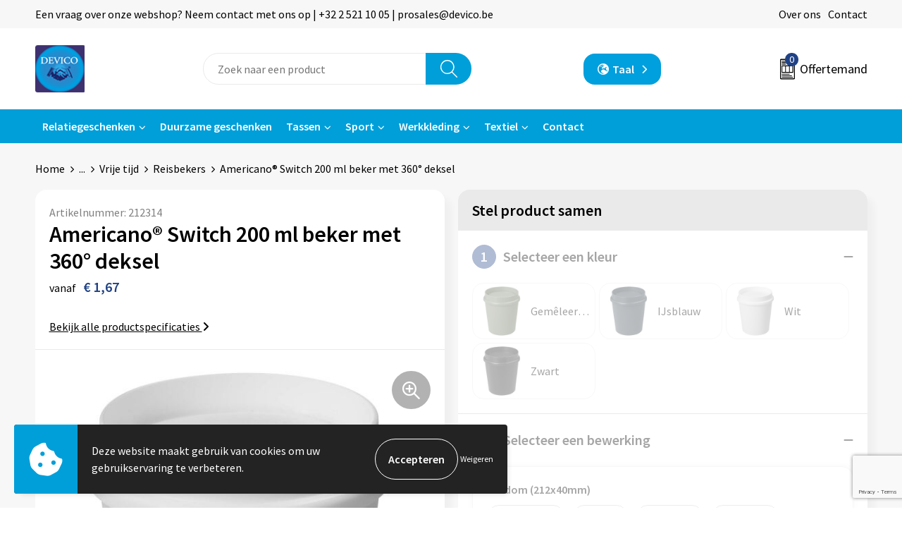

--- FILE ---
content_type: text/html; charset=UTF-8
request_url: https://www.mydevicoshop.be/americano-switch-200-ml-beker-met-360-deksel-reisbekers-vrije-tijd-vrije-tijd-en-strand-relatiegeschenken
body_size: 28486
content:
<!DOCTYPE HTML>
<html lang="nl">
<head>
    <meta http-equiv="X-UA-Compatible" content="IE=Edge"/>
    <script type="text/javascript" nonce="JbHoLBenC6fS5k3JVkQ8NkXr7T0=">
        var baseUrl = '';
        var permalink = 'americano-switch-200-ml-beker-met-360-deksel-reisbekers-vrije-tijd-vrije-tijd-en-strand-relatiegeschenken';
    </script>
    <meta http-equiv="Content-Type" content="text/html;charset=UTF-8" />
<meta name="robots" content="index, follow" />
<meta name="description" content="Americano® Switch enkelwandige 200 ml beker. Dankzij het innovatieve 360° deksel kun je vanaf elke kant van de beker drinken en wordt elke drinkervaring verbeterd met een sterker aroma van de door jou gekozen drank. Het deksel en de beker zijn siliconenvrij, vaatwasmachinebestendig, magnetronbestendig en BPA-vrij. Als onderdeel van de Americano® Switch-familie, kun je je beker personaliseren door een deksel en handgreep naar wens toe te voegen.Gemaakt in het Verenigd Koninkrijk. Verpakt in een gerecyclede PE plastic zak." />
<meta property="og:type" content="product" />
<meta property="og:title" content="Americano® Switch 200 ml beker met 360° deksel | Reisbekers | Vrije tijd | Vrije tijd en Strand | Relatiegeschenken" />
<meta property="og:description" content="Americano® Switch enkelwandige 200 ml beker. Dankzij het innovatieve 360° deksel kun je vanaf elke kant van de beker drinken en wordt elke drinkervaring verbeterd met een sterker aroma van de door jou gekozen drank. Het deksel en de beker zijn siliconenvrij, vaatwasmachinebestendig, magnetronbestendig en BPA-vrij. Als onderdeel van de Americano® Switch-familie, kun je je beker personaliseren door een deksel en handgreep naar wens toe te voegen.Gemaakt in het Verenigd Koninkrijk. Verpakt in een gerecyclede PE plastic zak." />
<meta property="og:image" content="https://975b01e03e94db9022cb-1d2043887f30fc26a838f63fac86383c.ssl.cf1.rackcdn.com/531cc382d81746cb9789b8e0dcb6716e8e6f5f28_600_600_fill.jpg" />
<meta property="og:url" content="https://www.mydevicoshop.be/americano-switch-200-ml-beker-met-360-deksel-reisbekers-vrije-tijd-vrije-tijd-en-strand-relatiegeschenken" />
<meta name="viewport" content="width=device-width, initial-scale=1" />
<link rel="shortcut icon" type="image/x-icon" href="https://d868a19c503278f91829-e19eb6c052ff5cf070286131965e126e.ssl.cf1.rackcdn.com/faviconFile-1493128630.jpg" />
<link rel="canonical" href="https://www.mydevicoshop.be/americano-switch-200-ml-beker-met-360-deksel-reisbekers-vrije-tijd-vrije-tijd-en-strand-relatiegeschenken" />
<link rel="stylesheet" type="text/css" href="/assets/15ae7fc8/css/style.css" />
<link rel="stylesheet" type="text/css" href="/uploads/css/installation.css" />
<link rel="stylesheet" type="text/css" href="/assets/4b9418a4/pager.css" />
<style type="text/css" media="screen">

        #configuration-placeholder-widget-693 a {
            
            color: #ffffff;
            
        }
        
</style>
<style type="text/css">

</style>
<style type="text/css">

</style>
<script type="text/javascript" src="https://www.google.com/recaptcha/api.js?render=6Ldp3PcpAAAAALbWAcbQuT50qVbDFykKMj6ZgcEJ" async="async" nonce="JbHoLBenC6fS5k3JVkQ8NkXr7T0="></script>
<script type="text/javascript" nonce="JbHoLBenC6fS5k3JVkQ8NkXr7T0=">
// https://github.com/filamentgroup/loadCSS
    !function(e){"use strict"
    var n=function(n,t,o){function i(e){return f.body?e():void setTimeout(function(){i(e)})}var d,r,a,l,f=e.document,s=f.createElement("link"),u=o||"all"
    return t?d=t:(r=(f.body||f.getElementsByTagName("head")[0]).childNodes,d=r[r.length-1]),a=f.styleSheets,s.rel="stylesheet",s.href=n,s.media="only x",i(function(){d.parentNode.insertBefore(s,t?d:d.nextSibling)}),l=function(e){for(var n=s.href,t=a.length;t--;)if(a[t].href===n)return e()
    setTimeout(function(){l(e)})},s.addEventListener&&s.addEventListener("load",function(){this.media=u}),s.onloadcssdefined=l,l(function(){s.media!==u&&(s.media=u)}),s}
    "undefined"!=typeof exports?exports.loadCSS=n:e.loadCSS=n}("undefined"!=typeof global?global:this)
loadCSS("/assets/59283338/jquery-ui-1.8.21.custom.css");
loadCSS("/assets/45a91dcd/typeahead.css?v=20161031");
loadCSS("/assets/15ae7fc8/js/vendor/light-gallery/css/lightGallery.css");
loadCSS("/assets/b909a56a/css/screen.css");
</script>
<title>Americano® Switch 200 ml beker met 360° deksel | Reisbekers | Vrije tijd | Vrije tijd en Strand | Relatiegeschenken | Devico NV</title>
    <script src="https://kit.fontawesome.com/76e029abd3.js" crossorigin="anonymous"></script>
<link rel="preconnect" href="https://fonts.gstatic.com">
<link href="https://fonts.googleapis.com/css2?family=Source+Sans+Pro:ital,wght@0,300;0,400;0,600;0,700;1,300;1,400;1,600;1,700&display=swap" rel="stylesheet"></head>
<body lang="nl">
<div id="container" class="logged-out productSet productSet-472304 category-227042 rootCategory-225119">
    <header>
    <div id="placeholder-header-top-wrapper">
        <div class="row collapse">
            <div id="placeholder-header-top"><div id="configuration-placeholder-widget-687" data-loadbyajax="0" data-reloadbyajax="0" data-widgetid="19" class="widget widget-19 widget-duplicaat no-padding no-padding twelveColumnWidth" style=""><div id="configuration-placeholder-widget-811" data-loadbyajax="0" data-reloadbyajax="0" data-widgetid="7" class="widget widget-7 widget-menu top-menu twelveColumnWidth tabletTwelveColumnWidth mobileTwelveColumnWidth horizontal-margin show-for-large-up" style=""><ul class="custom no-images" id="yw1">
<li class="custom-item item-0 url resource-456513" data-cachedresource="menu-456513" data-menutype="url"><span target="_self">Een vraag over onze webshop? Neem contact met ons op | +32 2 521 10 05 | prosales@devico.be</span></li>
<li class="custom-item item-1 staticPage resource-456514" data-cachedresource="menu-456514" data-menutype="staticPage"><a target="_self" href="https://www.mydevicoshop.be/over-ons">Over ons</a></li>
<li class="custom-item item-2 staticPage resource-456515" data-cachedresource="menu-456515" data-menutype="staticPage"><a target="_self" href="https://www.mydevicoshop.be/contact">Contact</a></li>
</ul></div><!-- Time: 0.00072884559631348 --><div class="clear"></div></div><!-- Time: 0.0012280941009521 --><div class="clear"></div></div>        </div>
    </div>

    <div id="placeholder-header-wrapper">
        <div class="row collapse">
            <div id="placeholder-header"><div id="configuration-placeholder-widget-688" data-loadbyajax="0" data-reloadbyajax="0" data-widgetid="19" class="widget widget-19 widget-duplicaat no-padding no-padding twelveColumnWidth" style=""><div id="configuration-placeholder-widget-644" data-loadbyajax="0" data-reloadbyajax="0" data-widgetid="12" class="widget widget-12 widget-afbeelding logo my-lg-3 mt-md-2 mt-sm-2 threeColumnWidth tabletSixColumnWidth mobileTwelveColumnWidth horizontal-margin hide-for-small-only" style=""><a href="/"><img style="" class="default-image" data-defaultimage="/uploads/editor/1699523246_devico-logo-website.png" src="/uploads/editor/1699523246_devico-logo-website.png" alt="Logo" /></a></div><!-- Time: 0.00028705596923828 --><div id="configuration-placeholder-widget-806" data-loadbyajax="0" data-reloadbyajax="0" data-widgetid="9" class="widget widget-9 widget-filter searchbar my-lg-3 my-md-2 my-sm-2 fourColumnWidth mobileTwelveColumnWidth horizontal-margin" style=""><form id="filter-form-static-176887383394591" onsubmit="return false;" action="https://www.mydevicoshop.be/site/searchCategory" method="GET"><script type="text/javascript" nonce="JbHoLBenC6fS5k3JVkQ8NkXr7T0=">
    var categoriesLanguage = 'nl';
    var categoriesUrl = '/categories.json';
</script>
<input autocomplete="off" placeholder="Zoek naar een product" type="text"
       value="" name="FilterForm[name]" id="typeahead"/>
<a href="javascript:void(0);" class="search-submit-link" onclick="$(this).closest('form').find('input[type=text]').trigger('submit');">
    <span style="display:none;"></span>
</a></form></div><!-- Time: 0.0047008991241455 --><div id="configuration-placeholder-widget-931" data-loadbyajax="0" data-reloadbyajax="0" data-widgetid="7" class="widget widget-7 widget-menu language oneColumnWidth mobileTwelveColumnWidth horizontal-margin" style=""><ul class="custom " id="yw2">
<li class="custom-item item-0 url resource-456623 children" data-cachedresource="menu-456623" data-menutype="url"><span target="_self"><span class="menu-item-text">Taal</span></span>
<ul>
<li class="custom-item item-0 url resource-456624" data-cachedresource="menu-456624" data-menutype="url"><a target="_self" href="https://www.mydevicoshop.be/nl"><span class="custom-icon"><img src="https://e02f717f455932f7d52a-e19eb6c052ff5cf070286131965e126e.ssl.cf1.rackcdn.com/1699349319168208824916289492111628683514Dutch.png" alt="" /></span><span class="menu-item-text">Nederlands</span></a></li>
<li class="custom-item item-1 url resource-456625" data-cachedresource="menu-456625" data-menutype="url"><a target="_self" href="https://www.mydevicoshop.be/fr"><span class="custom-icon"><img src="https://e02f717f455932f7d52a-e19eb6c052ff5cf070286131965e126e.ssl.cf1.rackcdn.com/1699349447frans.jpg" alt="" /></span><span class="menu-item-text">Frans</span></a></li>
</ul>
</li>
</ul></div><!-- Time: 0.0006721019744873 --><div id="configuration-placeholder-widget-810" data-loadbyajax="0" data-reloadbyajax="0" data-widgetid="8" class="widget widget-8 widget-winkelwagen offer my-lg-3 mt-md-2 mt-sm-2 oneColumnWidth horizontal-margin" style=""><div class="cartDialog" id="shopping-cart-dialog-810">
<p class="row">Het product is aan de winkelmand toegevoegd</p></div><div class="shoppingCart item-0">
    <a>
    <div class="cart-icon">
        <img src="https://f6a1e7968e74dbe7db58-1ce3ae72ccbd299bcbc79de658e419e8.ssl.cf1.rackcdn.com/webshop_designs/cart/offer-new.svg" Title="Offertemand" alt="Offer icon" class="offer-svg" />
        <span class="item-count">0</span>
    </div>
    <span>Offertemand</span>
    </a>
    <div class="shopping-cart-detail">
        <div class="shopping-cart" id="shopping-cart-810-1768873833">
<div class="">
<span class="empty">De offertemand is leeg!</span></div><div class="keys" style="display:none" title="/americano-switch-200-ml-beker-met-360-deksel-reisbekers-vrije-tijd-vrije-tijd-en-strand-relatiegeschenken"></div>
</div>
<div class="cartfooter">
    <a class="button" href="/offerRequest">Naar offertemand</a>
</div>

    </div>
</div></div><!-- Time: 0.0048820972442627 --><div id="configuration-placeholder-widget-812" data-loadbyajax="0" data-reloadbyajax="0" data-widgetid="7" class="widget widget-7 widget-menu no-padding no-padding hide-for-large-up" style=""><div class="mobile-menu">

    <nav class="nav-bar">
        <section class="menu-toggle">
            <a><img class="open" src="https://57e5f77c3915c5107909-3850d28ea2ad19caadcd47824dc23575.ssl.cf1.rackcdn.com/1598451392_menubar.png" alt="Streepjes" /></a>
            <a><img class="close" src="https://57e5f77c3915c5107909-3850d28ea2ad19caadcd47824dc23575.ssl.cf1.rackcdn.com/1598451414_crossbar.png" alt="Kruisje" /></a>
        </section>

        <section class="logo">
            <img src="https://49ebb90612685fb0031b-658a91a2137b60fd95c7295d11dedfa2.ssl.cf1.rackcdn.com/1699352796_devico-mobile.png" alt="Logo">
        </section>

        <section class="small-menu">
            <a href='tel:'><i class="fas fa-phone-alt"></i></a>
            <a href='mailto:prosales@devico.be'><i class="fas fa-envelope"></i></a>
        </section>
    </nav>

    <aside class="nav-bar-menu">
        <ul class="custom no-images" id="yw3">
<li data-permalink="relatiegeschenken" data-isoutlet="" data-cachedresource="menu-456518" class="custom-item item-0 category resource-456518 children" title="Relatiegeschenken" data-menutype="category"><a href="https://www.mydevicoshop.be/relatiegeschenken">Relatiegeschenken</a>
<ul>
<li data-permalink="aanstekers-relatiegeschenken" data-isoutlet="" data-cachedresource="category-228649" class="item-0 resource-228649 category-item" title="Aanstekers"><a href="https://www.mydevicoshop.be/aanstekers-relatiegeschenken">Aanstekers</a></li>
<li data-permalink="anti-stress-relatiegeschenken" data-isoutlet="" data-cachedresource="category-251945" class="item-1 resource-251945 category-item" title="Anti-stress"><a href="https://www.mydevicoshop.be/anti-stress-relatiegeschenken">Anti-stress</a></li>
<li data-permalink="bidons-en-sportflessen-relatiegeschenken" data-isoutlet="" data-cachedresource="category-226658" class="item-2 resource-226658 category-item" title="Bidons en Sportflessen"><a href="https://www.mydevicoshop.be/bidons-en-sportflessen-relatiegeschenken">Bidons en Sportflessen</a></li>
<li data-permalink="elektronica-gadgets-en-usb-relatiegeschenken" data-isoutlet="" data-cachedresource="category-225264" class="item-3 resource-225264 category-item" title="Elektronica, Gadgets en USB"><a href="https://www.mydevicoshop.be/elektronica-gadgets-en-usb-relatiegeschenken">Elektronica, Gadgets en USB</a></li>
<li data-permalink="feestartikelen-relatiegeschenken" data-isoutlet="" data-cachedresource="category-228871" class="item-4 resource-228871 category-item" title="Feestartikelen"><a href="https://www.mydevicoshop.be/feestartikelen-relatiegeschenken">Feestartikelen</a></li>
<li data-permalink="huis-tuin-en-keuken-relatiegeschenken" data-isoutlet="" data-cachedresource="category-225258" class="item-5 resource-225258 category-item" title="Huis, Tuin en Keuken"><a href="https://www.mydevicoshop.be/huis-tuin-en-keuken-relatiegeschenken">Huis, Tuin en Keuken</a></li>
<li data-permalink="kantoor-en-zakelijk-relatiegeschenken" data-isoutlet="" data-cachedresource="category-225173" class="item-6 resource-225173 category-item" title="Kantoor en Zakelijk"><a href="https://www.mydevicoshop.be/kantoor-en-zakelijk-relatiegeschenken">Kantoor en Zakelijk</a></li>
<li data-permalink="kerst-relatiegeschenken" data-isoutlet="" data-cachedresource="category-280072" class="item-7 resource-280072 category-item" title="Kerst"><a href="https://www.mydevicoshop.be/kerst-relatiegeschenken">Kerst</a></li>
<li data-permalink="kinderen-peuters-en-babys-relatiegeschenken" data-isoutlet="" data-cachedresource="category-228574" class="item-8 resource-228574 category-item" title="Kinderen, Peuters en Baby&#039;s"><a href="https://www.mydevicoshop.be/kinderen-peuters-en-babys-relatiegeschenken">Kinderen, Peuters en Baby's</a></li>
<li data-permalink="klokken-horloges-en-weerstations-relatiegeschenken" data-isoutlet="" data-cachedresource="category-226334" class="item-9 resource-226334 category-item" title="Klokken, horloges en weerstations"><a href="https://www.mydevicoshop.be/klokken-horloges-en-weerstations-relatiegeschenken">Klokken, horloges en weerstations</a></li>
<li data-permalink="lampen-en-gereedschap-relatiegeschenken" data-isoutlet="" data-cachedresource="category-225125" class="item-10 resource-225125 category-item" title="Lampen en Gereedschap"><a href="https://www.mydevicoshop.be/lampen-en-gereedschap-relatiegeschenken">Lampen en Gereedschap</a></li>
<li data-permalink="levensmiddelen-relatiegeschenken" data-isoutlet="" data-cachedresource="category-285025" class="item-11 resource-285025 category-item" title="Levensmiddelen"><a href="https://www.mydevicoshop.be/levensmiddelen-relatiegeschenken">Levensmiddelen</a></li>
<li data-permalink="paraplus-relatiegeschenken" data-isoutlet="" data-cachedresource="category-225829" class="item-12 resource-225829 category-item" title="Paraplu&#039;s"><a href="https://www.mydevicoshop.be/paraplus-relatiegeschenken">Paraplu's</a></li>
<li data-permalink="persoonlijke-verzorging-relatiegeschenken" data-isoutlet="" data-cachedresource="category-225120" class="item-13 resource-225120 category-item" title="Persoonlijke verzorging"><a href="https://www.mydevicoshop.be/persoonlijke-verzorging-relatiegeschenken">Persoonlijke verzorging</a></li>
<li data-permalink="reisbenodigdheden-relatiegeschenken" data-isoutlet="" data-cachedresource="category-225806" class="item-14 resource-225806 category-item" title="Reisbenodigdheden"><a href="https://www.mydevicoshop.be/reisbenodigdheden-relatiegeschenken">Reisbenodigdheden</a></li>
<li data-permalink="schrijfwaren-relatiegeschenken" data-isoutlet="" data-cachedresource="category-225420" class="item-15 resource-225420 category-item" title="Schrijfwaren"><a href="https://www.mydevicoshop.be/schrijfwaren-relatiegeschenken">Schrijfwaren</a></li>
<li data-permalink="sinterklaas-relatiegeschenken" data-isoutlet="" data-cachedresource="category-280484" class="item-16 resource-280484 category-item" title="Sinterklaas"><a href="https://www.mydevicoshop.be/sinterklaas-relatiegeschenken">Sinterklaas</a></li>
<li data-permalink="sleutelhangers-en-lanyards-relatiegeschenken" data-isoutlet="" data-cachedresource="category-225873" class="item-17 resource-225873 category-item" title="Sleutelhangers en Lanyards"><a href="https://www.mydevicoshop.be/sleutelhangers-en-lanyards-relatiegeschenken">Sleutelhangers en Lanyards</a></li>
<li data-permalink="snoepgoed-relatiegeschenken" data-isoutlet="" data-cachedresource="category-229159" class="item-18 resource-229159 category-item" title="Snoepgoed"><a href="https://www.mydevicoshop.be/snoepgoed-relatiegeschenken">Snoepgoed</a></li>
<li data-permalink="spellen-voor-binnen-en-buiten-relatiegeschenken" data-isoutlet="" data-cachedresource="category-225905" class="item-19 resource-225905 category-item" title="Spellen voor binnen en buiten"><a href="https://www.mydevicoshop.be/spellen-voor-binnen-en-buiten-relatiegeschenken">Spellen voor binnen en buiten</a></li>
<li data-permalink="sport-relatiegeschenken" data-isoutlet="" data-cachedresource="category-225466" class="item-20 resource-225466 category-item" title="Sport"><a href="https://www.mydevicoshop.be/sport-relatiegeschenken">Sport</a></li>
<li data-permalink="veiligheid-auto-en-fiets-relatiegeschenken" data-isoutlet="" data-cachedresource="category-225224" class="item-21 resource-225224 category-item" title="Veiligheid, Auto en Fiets"><a href="https://www.mydevicoshop.be/veiligheid-auto-en-fiets-relatiegeschenken">Veiligheid, Auto en Fiets</a></li>
<li data-permalink="vrije-tijd-en-strand-relatiegeschenken" data-isoutlet="" data-cachedresource="category-225199" class="item-22 resource-225199 category-item" title="Vrije tijd en Strand"><a href="https://www.mydevicoshop.be/vrije-tijd-en-strand-relatiegeschenken">Vrije tijd en Strand</a></li>
</ul>
</li>
<li class="custom-item item-1 category resource-457451" data-cachedresource="menu-457451" data-menutype="category"><a target="_self" href="https://www.mydevicoshop.be/ecologisch">Duurzame geschenken</a></li>
<li data-permalink="tassen" data-isoutlet="" data-cachedresource="menu-456519" class="custom-item item-2 category resource-456519 children" title="Tassen" data-menutype="category"><a href="https://www.mydevicoshop.be/tassen">Tassen</a>
<ul>
<li data-permalink="accessoires-voor-tassen-tassen" data-isoutlet="" data-cachedresource="category-252024" class="item-0 resource-252024 category-item" title="Accessoires voor tassen"><a href="https://www.mydevicoshop.be/accessoires-voor-tassen-tassen">Accessoires voor tassen</a></li>
<li data-permalink="aktetassen-tassen" data-isoutlet="" data-cachedresource="category-255254" class="item-1 resource-255254 category-item" title="Aktetassen"><a href="https://www.mydevicoshop.be/aktetassen-tassen">Aktetassen</a></li>
<li data-permalink="autotassen-tassen" data-isoutlet="" data-cachedresource="category-301101" class="item-2 resource-301101 category-item" title="Autotassen"><a href="https://www.mydevicoshop.be/autotassen-tassen">Autotassen</a></li>
<li data-permalink="boodschappentassen-tassen" data-isoutlet="" data-cachedresource="category-228893" class="item-3 resource-228893 category-item" title="Boodschappentassen"><a href="https://www.mydevicoshop.be/boodschappentassen-tassen">Boodschappentassen</a></li>
<li data-permalink="bowlingtassen-tassen" data-isoutlet="" data-cachedresource="category-247146" class="item-4 resource-247146 category-item" title="Bowlingtassen"><a href="https://www.mydevicoshop.be/bowlingtassen-tassen">Bowlingtassen</a></li>
<li data-permalink="crossbody-tassen-tassen" data-isoutlet="" data-cachedresource="category-440918" class="item-5 resource-440918 category-item" title="Crossbody tassen"><a href="https://www.mydevicoshop.be/crossbody-tassen-tassen">Crossbody tassen</a></li>
<li data-permalink="documententassen-tassen" data-isoutlet="" data-cachedresource="category-225691" class="item-6 resource-225691 category-item" title="Documententassen"><a href="https://www.mydevicoshop.be/documententassen-tassen">Documententassen</a></li>
<li data-permalink="draagtassen-tassen" data-isoutlet="" data-cachedresource="category-364019" class="item-7 resource-364019 category-item" title="Draagtassen"><a href="https://www.mydevicoshop.be/draagtassen-tassen">Draagtassen</a></li>
<li data-permalink="duffeltassen-tassen" data-isoutlet="" data-cachedresource="category-301934" class="item-8 resource-301934 category-item" title="Duffeltassen"><a href="https://www.mydevicoshop.be/duffeltassen-tassen">Duffeltassen</a></li>
<li data-permalink="fietstassen-tassen" data-isoutlet="" data-cachedresource="category-252890" class="item-9 resource-252890 category-item" title="Fietstassen"><a href="https://www.mydevicoshop.be/fietstassen-tassen">Fietstassen</a></li>
<li data-permalink="heuptassen-tassen" data-isoutlet="" data-cachedresource="category-226387" class="item-10 resource-226387 category-item" title="Heuptassen"><a href="https://www.mydevicoshop.be/heuptassen-tassen">Heuptassen</a></li>
<li data-permalink="jute-tassen-tassen" data-isoutlet="" data-cachedresource="category-251307" class="item-11 resource-251307 category-item" title="Jute tassen"><a href="https://www.mydevicoshop.be/jute-tassen-tassen">Jute tassen</a></li>
<li data-permalink="katoenen-draagtassen-tassen" data-isoutlet="" data-cachedresource="category-251270" class="item-12 resource-251270 category-item" title="Katoenen draagtassen"><a href="https://www.mydevicoshop.be/katoenen-draagtassen-tassen">Katoenen draagtassen</a></li>
<li data-permalink="kledingtassen-tassen" data-isoutlet="" data-cachedresource="category-245903" class="item-13 resource-245903 category-item" title="Kledingtassen"><a href="https://www.mydevicoshop.be/kledingtassen-tassen">Kledingtassen</a></li>
<li data-permalink="koeltassen-en-koelboxen-tassen" data-isoutlet="" data-cachedresource="category-225717" class="item-14 resource-225717 category-item" title="Koeltassen en Koelboxen"><a href="https://www.mydevicoshop.be/koeltassen-en-koelboxen-tassen">Koeltassen en Koelboxen</a></li>
<li data-permalink="koffers-en-trolleys-tassen" data-isoutlet="" data-cachedresource="category-225678" class="item-15 resource-225678 category-item" title="Koffers en Trolleys"><a href="https://www.mydevicoshop.be/koffers-en-trolleys-tassen">Koffers en Trolleys</a></li>
<li data-permalink="laptop-hoezen-en-tassen-tassen" data-isoutlet="" data-cachedresource="category-225671" class="item-16 resource-225671 category-item" title="Laptop hoezen en tassen"><a href="https://www.mydevicoshop.be/laptop-hoezen-en-tassen-tassen">Laptop hoezen en tassen</a></li>
<li data-permalink="lunchtassen-tassen" data-isoutlet="" data-cachedresource="category-414759" class="item-17 resource-414759 category-item" title="Lunchtassen"><a href="https://www.mydevicoshop.be/lunchtassen-tassen">Lunchtassen</a></li>
<li data-permalink="matrozentassen-tassen" data-isoutlet="" data-cachedresource="category-228923" class="item-18 resource-228923 category-item" title="Matrozentassen"><a href="https://www.mydevicoshop.be/matrozentassen-tassen">Matrozentassen</a></li>
<li data-permalink="opbergtassen-tassen" data-isoutlet="" data-cachedresource="category-341479" class="item-19 resource-341479 category-item" title="Opbergtassen"><a href="https://www.mydevicoshop.be/opbergtassen-tassen">Opbergtassen</a></li>
<li data-permalink="opvouwbare-tassen-tassen" data-isoutlet="" data-cachedresource="category-254454" class="item-20 resource-254454 category-item" title="Opvouwbare tassen"><a href="https://www.mydevicoshop.be/opvouwbare-tassen-tassen">Opvouwbare tassen</a></li>
<li data-permalink="papieren-tassen-tassen" data-isoutlet="" data-cachedresource="category-228967" class="item-21 resource-228967 category-item" title="Papieren tassen"><a href="https://www.mydevicoshop.be/papieren-tassen-tassen">Papieren tassen</a></li>
<li data-permalink="promotietassen-tassen" data-isoutlet="" data-cachedresource="category-294358" class="item-22 resource-294358 category-item" title="Promotietassen"><a href="https://www.mydevicoshop.be/promotietassen-tassen">Promotietassen</a></li>
<li data-permalink="reistassen-tassen" data-isoutlet="" data-cachedresource="category-225688" class="item-23 resource-225688 category-item" title="Reistassen"><a href="https://www.mydevicoshop.be/reistassen-tassen">Reistassen</a></li>
<li data-permalink="reistassensets-tassen" data-isoutlet="" data-cachedresource="category-450690" class="item-24 resource-450690 category-item" title="Reistassensets"><a href="https://www.mydevicoshop.be/reistassensets-tassen">Reistassensets</a></li>
<li data-permalink="rugzakken-tassen" data-isoutlet="" data-cachedresource="category-225664" class="item-25 resource-225664 category-item" title="Rugzakken"><a href="https://www.mydevicoshop.be/rugzakken-tassen">Rugzakken</a></li>
<li data-permalink="schoenentassen-tassen" data-isoutlet="" data-cachedresource="category-230667" class="item-26 resource-230667 category-item" title="Schoenentassen"><a href="https://www.mydevicoshop.be/schoenentassen-tassen">Schoenentassen</a></li>
<li data-permalink="schoudertassen-tassen" data-isoutlet="" data-cachedresource="category-228900" class="item-27 resource-228900 category-item" title="Schoudertassen"><a href="https://www.mydevicoshop.be/schoudertassen-tassen">Schoudertassen</a></li>
<li data-permalink="sporttassen-tassen" data-isoutlet="" data-cachedresource="category-225668" class="item-28 resource-225668 category-item" title="Sporttassen"><a href="https://www.mydevicoshop.be/sporttassen-tassen">Sporttassen</a></li>
<li data-permalink="strandtassen-tassen" data-isoutlet="" data-cachedresource="category-236527" class="item-29 resource-236527 category-item" title="Strandtassen"><a href="https://www.mydevicoshop.be/strandtassen-tassen">Strandtassen</a></li>
<li data-permalink="tablettassen-tassen" data-isoutlet="" data-cachedresource="category-225991" class="item-30 resource-225991 category-item" title="Tablettassen"><a href="https://www.mydevicoshop.be/tablettassen-tassen">Tablettassen</a></li>
<li data-permalink="toilettassen-tassen" data-isoutlet="" data-cachedresource="category-225675" class="item-31 resource-225675 category-item" title="Toilettassen"><a href="https://www.mydevicoshop.be/toilettassen-tassen">Toilettassen</a></li>
<li data-permalink="waterbestendige-tassen-tassen" data-isoutlet="" data-cachedresource="category-243290" class="item-32 resource-243290 category-item" title="Waterbestendige tassen"><a href="https://www.mydevicoshop.be/waterbestendige-tassen-tassen">Waterbestendige tassen</a></li>
<li data-permalink="goodiebags-tassen" data-isoutlet="" data-cachedresource="category-492191" class="item-33 resource-492191 category-item" title="Goodiebags"><a href="https://www.mydevicoshop.be/goodiebags-tassen">Goodiebags</a></li>
</ul>
</li>
<li data-permalink="sport" data-isoutlet="" data-cachedresource="menu-456520" class="custom-item item-3 category resource-456520 children" title="Sport" data-menutype="category"><a href="https://www.mydevicoshop.be/sport">Sport</a>
<ul>
<li data-permalink="bodywarmers-sport" data-isoutlet="" data-cachedresource="category-327729" class="item-0 resource-327729 category-item" title="Bodywarmers"><a href="https://www.mydevicoshop.be/bodywarmers-sport">Bodywarmers</a></li>
<li data-permalink="broeken-sport" data-isoutlet="" data-cachedresource="category-233090" class="item-1 resource-233090 category-item" title="Broeken"><a href="https://www.mydevicoshop.be/broeken-sport">Broeken</a></li>
<li data-permalink="caps-hoeden-en-mutsen-sport" data-isoutlet="" data-cachedresource="category-245091" class="item-2 resource-245091 category-item" title="Caps, Hoeden en Mutsen"><a href="https://www.mydevicoshop.be/caps-hoeden-en-mutsen-sport">Caps, Hoeden en Mutsen</a></li>
<li data-permalink="gilets-sport" data-isoutlet="" data-cachedresource="category-261170" class="item-3 resource-261170 category-item" title="Gilets"><a href="https://www.mydevicoshop.be/gilets-sport">Gilets</a></li>
<li data-permalink="handschoenen-en-sjaals-sport" data-isoutlet="" data-cachedresource="category-245099" class="item-4 resource-245099 category-item" title="Handschoenen en Sjaals"><a href="https://www.mydevicoshop.be/handschoenen-en-sjaals-sport">Handschoenen en Sjaals</a></li>
<li data-permalink="jassen-sport" data-isoutlet="" data-cachedresource="category-237030" class="item-5 resource-237030 category-item" title="Jassen"><a href="https://www.mydevicoshop.be/jassen-sport">Jassen</a></li>
<li data-permalink="kleding-sets-sport" data-isoutlet="" data-cachedresource="category-250913" class="item-6 resource-250913 category-item" title="Kleding sets"><a href="https://www.mydevicoshop.be/kleding-sets-sport">Kleding sets</a></li>
<li data-permalink="ondergoed-en-sokken-sport" data-isoutlet="" data-cachedresource="category-241812" class="item-7 resource-241812 category-item" title="Ondergoed en Sokken"><a href="https://www.mydevicoshop.be/ondergoed-en-sokken-sport">Ondergoed en Sokken</a></li>
<li data-permalink="polos-sport" data-isoutlet="" data-cachedresource="category-238063" class="item-8 resource-238063 category-item" title="Polo&#039;s"><a href="https://www.mydevicoshop.be/polos-sport">Polo's</a></li>
<li data-permalink="sportaccessoires-sport" data-isoutlet="" data-cachedresource="category-225918" class="item-9 resource-225918 category-item" title="Sportaccessoires"><a href="https://www.mydevicoshop.be/sportaccessoires-sport">Sportaccessoires</a></li>
<li data-permalink="sweaters-sport" data-isoutlet="" data-cachedresource="category-237187" class="item-10 resource-237187 category-item" title="Sweaters"><a href="https://www.mydevicoshop.be/sweaters-sport">Sweaters</a></li>
<li data-permalink="t-shirts-sport" data-isoutlet="" data-cachedresource="category-237172" class="item-11 resource-237172 category-item" title="T-Shirts"><a href="https://www.mydevicoshop.be/t-shirts-sport">T-Shirts</a></li>
<li data-permalink="trainingspakken-sport" data-isoutlet="" data-cachedresource="category-328492" class="item-12 resource-328492 category-item" title="Trainingspakken"><a href="https://www.mydevicoshop.be/trainingspakken-sport">Trainingspakken</a></li>
<li data-permalink="vesten-sport" data-isoutlet="" data-cachedresource="category-241944" class="item-13 resource-241944 category-item" title="Vesten"><a href="https://www.mydevicoshop.be/vesten-sport">Vesten</a></li>
<li data-permalink="zweetbandjes-sport" data-isoutlet="" data-cachedresource="category-351150" class="item-14 resource-351150 category-item" title="Zweetbandjes"><a href="https://www.mydevicoshop.be/zweetbandjes-sport">Zweetbandjes</a></li>
<li data-permalink="zwemkleding-sport" data-isoutlet="" data-cachedresource="category-402220" class="item-15 resource-402220 category-item" title="Zwemkleding"><a href="https://www.mydevicoshop.be/zwemkleding-sport">Zwemkleding</a></li>
</ul>
</li>
<li data-permalink="werkkleding" data-isoutlet="" data-cachedresource="menu-456521" class="custom-item item-4 category resource-456521 children" title="Werkkleding" data-menutype="category"><a href="https://www.mydevicoshop.be/werkkleding">Werkkleding</a>
<ul>
<li data-permalink="been-en-voetbescherming-werkkleding" data-isoutlet="" data-cachedresource="category-244911" class="item-0 resource-244911 category-item" title="Been- en voetbescherming"><a href="https://www.mydevicoshop.be/been-en-voetbescherming-werkkleding">Been- en voetbescherming</a></li>
<li data-permalink="bodywarmers-werkkleding" data-isoutlet="" data-cachedresource="category-231335" class="item-1 resource-231335 category-item" title="Bodywarmers"><a href="https://www.mydevicoshop.be/bodywarmers-werkkleding">Bodywarmers</a></li>
<li data-permalink="broeken-en-rokken-werkkleding" data-isoutlet="" data-cachedresource="category-230485" class="item-2 resource-230485 category-item" title="Broeken en Rokken"><a href="https://www.mydevicoshop.be/broeken-en-rokken-werkkleding">Broeken en Rokken</a></li>
<li data-permalink="caps-hoeden-en-mutsen-werkkleding" data-isoutlet="" data-cachedresource="category-231282" class="item-3 resource-231282 category-item" title="Caps, Hoeden en Mutsen"><a href="https://www.mydevicoshop.be/caps-hoeden-en-mutsen-werkkleding">Caps, Hoeden en Mutsen</a></li>
<li data-permalink="ehbo-werkkleding" data-isoutlet="" data-cachedresource="category-296002" class="item-4 resource-296002 category-item" title="E.H.B.O."><a href="https://www.mydevicoshop.be/ehbo-werkkleding">E.H.B.O.</a></li>
<li data-permalink="gereedschap-werkkleding" data-isoutlet="" data-cachedresource="category-249578" class="item-5 resource-249578 category-item" title="Gereedschap"><a href="https://www.mydevicoshop.be/gereedschap-werkkleding">Gereedschap</a></li>
<li data-permalink="gilets-werkkleding" data-isoutlet="" data-cachedresource="category-230531" class="item-6 resource-230531 category-item" title="Gilets"><a href="https://www.mydevicoshop.be/gilets-werkkleding">Gilets</a></li>
<li data-permalink="handschoenen-en-sjaals-werkkleding" data-isoutlet="" data-cachedresource="category-240448" class="item-7 resource-240448 category-item" title="Handschoenen en Sjaals"><a href="https://www.mydevicoshop.be/handschoenen-en-sjaals-werkkleding">Handschoenen en Sjaals</a></li>
<li data-permalink="hoofdbescherming-werkkleding" data-isoutlet="" data-cachedresource="category-364663" class="item-8 resource-364663 category-item" title="Hoofdbescherming"><a href="https://www.mydevicoshop.be/hoofdbescherming-werkkleding">Hoofdbescherming</a></li>
<li data-permalink="hoteltextiel-werkkleding" data-isoutlet="" data-cachedresource="category-455820" class="item-9 resource-455820 category-item" title="Hoteltextiel"><a href="https://www.mydevicoshop.be/hoteltextiel-werkkleding">Hoteltextiel</a></li>
<li data-permalink="jassen-werkkleding" data-isoutlet="" data-cachedresource="category-230545" class="item-10 resource-230545 category-item" title="Jassen"><a href="https://www.mydevicoshop.be/jassen-werkkleding">Jassen</a></li>
<li data-permalink="kledingaccessoires-werkkleding" data-isoutlet="" data-cachedresource="category-235372" class="item-11 resource-235372 category-item" title="Kledingaccessoires"><a href="https://www.mydevicoshop.be/kledingaccessoires-werkkleding">Kledingaccessoires</a></li>
<li data-permalink="ondergoed-en-sokken-werkkleding" data-isoutlet="" data-cachedresource="category-240318" class="item-12 resource-240318 category-item" title="Ondergoed en Sokken"><a href="https://www.mydevicoshop.be/ondergoed-en-sokken-werkkleding">Ondergoed en Sokken</a></li>
<li data-permalink="oog-en-gelaatsbescherming-werkkleding" data-isoutlet="" data-cachedresource="category-443437" class="item-13 resource-443437 category-item" title="Oog- en gelaatsbescherming"><a href="https://www.mydevicoshop.be/oog-en-gelaatsbescherming-werkkleding">Oog- en gelaatsbescherming</a></li>
<li data-permalink="overalls-werkkleding" data-isoutlet="" data-cachedresource="category-244907" class="item-14 resource-244907 category-item" title="Overalls"><a href="https://www.mydevicoshop.be/overalls-werkkleding">Overalls</a></li>
<li data-permalink="overhemden-werkkleding" data-isoutlet="" data-cachedresource="category-325326" class="item-15 resource-325326 category-item" title="Overhemden"><a href="https://www.mydevicoshop.be/overhemden-werkkleding">Overhemden</a></li>
<li data-permalink="polos-werkkleding" data-isoutlet="" data-cachedresource="category-346434" class="item-16 resource-346434 category-item" title="Polo&#039;s"><a href="https://www.mydevicoshop.be/polos-werkkleding">Polo's</a></li>
<li data-permalink="reflecterende-polos-werkkleding" data-isoutlet="" data-cachedresource="category-352586" class="item-17 resource-352586 category-item" title="Reflecterende polo&#039;s"><a href="https://www.mydevicoshop.be/reflecterende-polos-werkkleding">Reflecterende polo's</a></li>
<li data-permalink="reflecterende-vesten-werkkleding" data-isoutlet="" data-cachedresource="category-249876" class="item-18 resource-249876 category-item" title="Reflecterende vesten"><a href="https://www.mydevicoshop.be/reflecterende-vesten-werkkleding">Reflecterende vesten</a></li>
<li data-permalink="regenkleding-werkkleding" data-isoutlet="" data-cachedresource="category-231043" class="item-19 resource-231043 category-item" title="Regenkleding"><a href="https://www.mydevicoshop.be/regenkleding-werkkleding">Regenkleding</a></li>
<li data-permalink="restauranttextiel-werkkleding" data-isoutlet="" data-cachedresource="category-395291" class="item-20 resource-395291 category-item" title="Restauranttextiel"><a href="https://www.mydevicoshop.be/restauranttextiel-werkkleding">Restauranttextiel</a></li>
<li data-permalink="schoenen-werkkleding" data-isoutlet="" data-cachedresource="category-235210" class="item-21 resource-235210 category-item" title="Schoenen"><a href="https://www.mydevicoshop.be/schoenen-werkkleding">Schoenen</a></li>
<li data-permalink="schorten-en-sloven-werkkleding" data-isoutlet="" data-cachedresource="category-230383" class="item-22 resource-230383 category-item" title="Schorten en Sloven"><a href="https://www.mydevicoshop.be/schorten-en-sloven-werkkleding">Schorten en Sloven</a></li>
<li data-permalink="sweaters-werkkleding" data-isoutlet="" data-cachedresource="category-231306" class="item-23 resource-231306 category-item" title="Sweaters"><a href="https://www.mydevicoshop.be/sweaters-werkkleding">Sweaters</a></li>
<li data-permalink="t-shirts-werkkleding" data-isoutlet="" data-cachedresource="category-240294" class="item-24 resource-240294 category-item" title="T-Shirts"><a href="https://www.mydevicoshop.be/t-shirts-werkkleding">T-Shirts</a></li>
<li data-permalink="veiligheidssignalering-en-verlichting-werkkleding" data-isoutlet="" data-cachedresource="category-249559" class="item-25 resource-249559 category-item" title="Veiligheidssignalering en Verlichting"><a href="https://www.mydevicoshop.be/veiligheidssignalering-en-verlichting-werkkleding">Veiligheidssignalering en Verlichting</a></li>
<li data-permalink="veiligheidsvesten-en-veiligheidshesjes-werkkleding" data-isoutlet="" data-cachedresource="category-230930" class="item-26 resource-230930 category-item" title="Veiligheidsvesten en Veiligheidshesjes"><a href="https://www.mydevicoshop.be/veiligheidsvesten-en-veiligheidshesjes-werkkleding">Veiligheidsvesten en Veiligheidshesjes</a></li>
<li data-permalink="vesten-werkkleding" data-isoutlet="" data-cachedresource="category-235615" class="item-27 resource-235615 category-item" title="Vesten"><a href="https://www.mydevicoshop.be/vesten-werkkleding">Vesten</a></li>
<li data-permalink="arm-en-handbescherming-werkkleding" data-isoutlet="" data-cachedresource="category-470889" class="item-28 resource-470889 category-item" title="Arm- en handbescherming"><a href="https://www.mydevicoshop.be/arm-en-handbescherming-werkkleding">Arm- en handbescherming</a></li>
<li data-permalink="gehoorbescherming-werkkleding" data-isoutlet="" data-cachedresource="category-496606" class="item-29 resource-496606 category-item" title="Gehoorbescherming"><a href="https://www.mydevicoshop.be/gehoorbescherming-werkkleding">Gehoorbescherming</a></li>
<li data-permalink="ademhalingsbescherming-werkkleding" data-isoutlet="" data-cachedresource="category-496612" class="item-30 resource-496612 category-item" title="Ademhalingsbescherming"><a href="https://www.mydevicoshop.be/ademhalingsbescherming-werkkleding">Ademhalingsbescherming</a></li>
</ul>
</li>
<li data-permalink="textiel" data-isoutlet="" data-cachedresource="menu-456522" class="custom-item item-5 category resource-456522 children" title="Textiel" data-menutype="category"><a href="https://www.mydevicoshop.be/textiel">Textiel</a>
<ul>
<li data-permalink="badtextiel-en-douche-textiel" data-isoutlet="" data-cachedresource="category-227301" class="item-0 resource-227301 category-item" title="Badtextiel en Douche"><a href="https://www.mydevicoshop.be/badtextiel-en-douche-textiel">Badtextiel en Douche</a></li>
<li data-permalink="blazers-textiel" data-isoutlet="" data-cachedresource="category-323203" class="item-1 resource-323203 category-item" title="Blazers"><a href="https://www.mydevicoshop.be/blazers-textiel">Blazers</a></li>
<li data-permalink="bodywarmers-textiel" data-isoutlet="" data-cachedresource="category-226092" class="item-2 resource-226092 category-item" title="Bodywarmers"><a href="https://www.mydevicoshop.be/bodywarmers-textiel">Bodywarmers</a></li>
<li data-permalink="broeken-en-rokken-textiel" data-isoutlet="" data-cachedresource="category-235068" class="item-3 resource-235068 category-item" title="Broeken en Rokken"><a href="https://www.mydevicoshop.be/broeken-en-rokken-textiel">Broeken en Rokken</a></li>
<li data-permalink="caps-hoeden-en-mutsen-textiel" data-isoutlet="" data-cachedresource="category-229138" class="item-4 resource-229138 category-item" title="Caps, Hoeden en Mutsen"><a href="https://www.mydevicoshop.be/caps-hoeden-en-mutsen-textiel">Caps, Hoeden en Mutsen</a></li>
<li data-permalink="dekens-fleecedekens-en-kussens-textiel" data-isoutlet="" data-cachedresource="category-225599" class="item-5 resource-225599 category-item" title="Dekens, Fleecedekens en Kussens"><a href="https://www.mydevicoshop.be/dekens-fleecedekens-en-kussens-textiel">Dekens, Fleecedekens en Kussens</a></li>
<li data-permalink="gilets-textiel" data-isoutlet="" data-cachedresource="category-348353" class="item-6 resource-348353 category-item" title="Gilets"><a href="https://www.mydevicoshop.be/gilets-textiel">Gilets</a></li>
<li data-permalink="handschoenen-en-sjaals-textiel" data-isoutlet="" data-cachedresource="category-230687" class="item-7 resource-230687 category-item" title="Handschoenen en Sjaals"><a href="https://www.mydevicoshop.be/handschoenen-en-sjaals-textiel">Handschoenen en Sjaals</a></li>
<li data-permalink="jassen-textiel" data-isoutlet="" data-cachedresource="category-226064" class="item-8 resource-226064 category-item" title="Jassen"><a href="https://www.mydevicoshop.be/jassen-textiel">Jassen</a></li>
<li data-permalink="kledingaccessoires-textiel" data-isoutlet="" data-cachedresource="category-225254" class="item-9 resource-225254 category-item" title="Kledingaccessoires"><a href="https://www.mydevicoshop.be/kledingaccessoires-textiel">Kledingaccessoires</a></li>
<li data-permalink="ondergoed-sokken-en-nachtkleding-textiel" data-isoutlet="" data-cachedresource="category-234983" class="item-10 resource-234983 category-item" title="Ondergoed, Sokken en Nachtkleding"><a href="https://www.mydevicoshop.be/ondergoed-sokken-en-nachtkleding-textiel">Ondergoed, Sokken en Nachtkleding</a></li>
<li data-permalink="overhemden-textiel" data-isoutlet="" data-cachedresource="category-230467" class="item-11 resource-230467 category-item" title="Overhemden"><a href="https://www.mydevicoshop.be/overhemden-textiel">Overhemden</a></li>
<li data-permalink="peuters-en-babys-textiel" data-isoutlet="" data-cachedresource="category-236898" class="item-12 resource-236898 category-item" title="Peuters en Baby&#039;s"><a href="https://www.mydevicoshop.be/peuters-en-babys-textiel">Peuters en Baby's</a></li>
<li data-permalink="polos-textiel" data-isoutlet="" data-cachedresource="category-230517" class="item-13 resource-230517 category-item" title="Polo&#039;s"><a href="https://www.mydevicoshop.be/polos-textiel">Polo's</a></li>
<li data-permalink="regenkleding-textiel" data-isoutlet="" data-cachedresource="category-228594" class="item-14 resource-228594 category-item" title="Regenkleding"><a href="https://www.mydevicoshop.be/regenkleding-textiel">Regenkleding</a></li>
<li data-permalink="schoenen-textiel" data-isoutlet="" data-cachedresource="category-235408" class="item-15 resource-235408 category-item" title="Schoenen"><a href="https://www.mydevicoshop.be/schoenen-textiel">Schoenen</a></li>
<li data-permalink="sols-textiel" data-isoutlet="" data-cachedresource="category-332195" class="item-16 resource-332195 category-item" title="Sol&#039;s"><a href="https://www.mydevicoshop.be/sols-textiel">Sol's</a></li>
<li data-permalink="sweaters-textiel" data-isoutlet="" data-cachedresource="category-231048" class="item-17 resource-231048 category-item" title="Sweaters"><a href="https://www.mydevicoshop.be/sweaters-textiel">Sweaters</a></li>
<li data-permalink="t-shirts-textiel" data-isoutlet="" data-cachedresource="category-233014" class="item-18 resource-233014 category-item" title="T-Shirts"><a href="https://www.mydevicoshop.be/t-shirts-textiel">T-Shirts</a></li>
<li data-permalink="vesten-textiel" data-isoutlet="" data-cachedresource="category-230703" class="item-19 resource-230703 category-item" title="Vesten "><a href="https://www.mydevicoshop.be/vesten-textiel">Vesten </a></li>
</ul>
</li>
<li class="custom-item item-6 staticPage resource-456529" data-cachedresource="menu-456529" data-menutype="staticPage"><a target="_self" href="https://www.mydevicoshop.be/contact">Contact</a></li>
</ul>
    </aside>
</div></div><!-- Time: 0.0069880485534668 --><div id="configuration-placeholder-widget-905" data-loadbyajax="0" data-reloadbyajax="0" data-widgetid="1003" class="widget widget-1003 widget-html scroll-top mobileTwelveColumnWidth horizontal-margin" style=""><span id="scroll-button"><i class="fas fa-caret-up"></i></span></div><!-- Time: 0.0002751350402832 --><div class="clear"></div></div><!-- Time: 0.018747091293335 --><div class="clear"></div></div>        </div>
    </div>

    <div id="placeholder-header-bottom-wrapper">
        <div class="row collapse">
            <div id="placeholder-header-bottom"><div id="configuration-placeholder-widget-732" data-loadbyajax="0" data-reloadbyajax="0" data-widgetid="19" class="widget widget-19 widget-duplicaat no-padding no-padding twelveColumnWidth" style=""><div id="configuration-placeholder-widget-647" data-loadbyajax="0" data-reloadbyajax="0" data-widgetid="7" class="widget widget-7 widget-menu main-menu twelveColumnWidth tabletTwelveColumnWidth horizontal-margin show-for-large-up" style=""><ul class="custom no-images" id="yw4">
<li data-permalink="relatiegeschenken" data-isoutlet="" data-cachedresource="menu-456518" class="custom-item item-0 category resource-456518 children" title="Relatiegeschenken" data-menutype="category"><a href="https://www.mydevicoshop.be/relatiegeschenken">Relatiegeschenken</a>
<ul>
<li data-permalink="aanstekers-relatiegeschenken" data-isoutlet="" data-cachedresource="category-228649" class="item-0 resource-228649 category-item" title="Aanstekers"><a href="https://www.mydevicoshop.be/aanstekers-relatiegeschenken">Aanstekers</a></li>
<li data-permalink="anti-stress-relatiegeschenken" data-isoutlet="" data-cachedresource="category-251945" class="item-1 resource-251945 category-item" title="Anti-stress"><a href="https://www.mydevicoshop.be/anti-stress-relatiegeschenken">Anti-stress</a></li>
<li data-permalink="bidons-en-sportflessen-relatiegeschenken" data-isoutlet="" data-cachedresource="category-226658" class="item-2 resource-226658 category-item" title="Bidons en Sportflessen"><a href="https://www.mydevicoshop.be/bidons-en-sportflessen-relatiegeschenken">Bidons en Sportflessen</a></li>
<li data-permalink="elektronica-gadgets-en-usb-relatiegeschenken" data-isoutlet="" data-cachedresource="category-225264" class="item-3 resource-225264 category-item" title="Elektronica, Gadgets en USB"><a href="https://www.mydevicoshop.be/elektronica-gadgets-en-usb-relatiegeschenken">Elektronica, Gadgets en USB</a></li>
<li data-permalink="feestartikelen-relatiegeschenken" data-isoutlet="" data-cachedresource="category-228871" class="item-4 resource-228871 category-item" title="Feestartikelen"><a href="https://www.mydevicoshop.be/feestartikelen-relatiegeschenken">Feestartikelen</a></li>
<li data-permalink="huis-tuin-en-keuken-relatiegeschenken" data-isoutlet="" data-cachedresource="category-225258" class="item-5 resource-225258 category-item" title="Huis, Tuin en Keuken"><a href="https://www.mydevicoshop.be/huis-tuin-en-keuken-relatiegeschenken">Huis, Tuin en Keuken</a></li>
<li data-permalink="kantoor-en-zakelijk-relatiegeschenken" data-isoutlet="" data-cachedresource="category-225173" class="item-6 resource-225173 category-item" title="Kantoor en Zakelijk"><a href="https://www.mydevicoshop.be/kantoor-en-zakelijk-relatiegeschenken">Kantoor en Zakelijk</a></li>
<li data-permalink="kerst-relatiegeschenken" data-isoutlet="" data-cachedresource="category-280072" class="item-7 resource-280072 category-item" title="Kerst"><a href="https://www.mydevicoshop.be/kerst-relatiegeschenken">Kerst</a></li>
<li data-permalink="kinderen-peuters-en-babys-relatiegeschenken" data-isoutlet="" data-cachedresource="category-228574" class="item-8 resource-228574 category-item" title="Kinderen, Peuters en Baby&#039;s"><a href="https://www.mydevicoshop.be/kinderen-peuters-en-babys-relatiegeschenken">Kinderen, Peuters en Baby's</a></li>
<li data-permalink="klokken-horloges-en-weerstations-relatiegeschenken" data-isoutlet="" data-cachedresource="category-226334" class="item-9 resource-226334 category-item" title="Klokken, horloges en weerstations"><a href="https://www.mydevicoshop.be/klokken-horloges-en-weerstations-relatiegeschenken">Klokken, horloges en weerstations</a></li>
<li data-permalink="lampen-en-gereedschap-relatiegeschenken" data-isoutlet="" data-cachedresource="category-225125" class="item-10 resource-225125 category-item" title="Lampen en Gereedschap"><a href="https://www.mydevicoshop.be/lampen-en-gereedschap-relatiegeschenken">Lampen en Gereedschap</a></li>
<li data-permalink="levensmiddelen-relatiegeschenken" data-isoutlet="" data-cachedresource="category-285025" class="item-11 resource-285025 category-item" title="Levensmiddelen"><a href="https://www.mydevicoshop.be/levensmiddelen-relatiegeschenken">Levensmiddelen</a></li>
<li data-permalink="paraplus-relatiegeschenken" data-isoutlet="" data-cachedresource="category-225829" class="item-12 resource-225829 category-item" title="Paraplu&#039;s"><a href="https://www.mydevicoshop.be/paraplus-relatiegeschenken">Paraplu's</a></li>
<li data-permalink="persoonlijke-verzorging-relatiegeschenken" data-isoutlet="" data-cachedresource="category-225120" class="item-13 resource-225120 category-item" title="Persoonlijke verzorging"><a href="https://www.mydevicoshop.be/persoonlijke-verzorging-relatiegeschenken">Persoonlijke verzorging</a></li>
<li data-permalink="reisbenodigdheden-relatiegeschenken" data-isoutlet="" data-cachedresource="category-225806" class="item-14 resource-225806 category-item" title="Reisbenodigdheden"><a href="https://www.mydevicoshop.be/reisbenodigdheden-relatiegeschenken">Reisbenodigdheden</a></li>
<li data-permalink="schrijfwaren-relatiegeschenken" data-isoutlet="" data-cachedresource="category-225420" class="item-15 resource-225420 category-item" title="Schrijfwaren"><a href="https://www.mydevicoshop.be/schrijfwaren-relatiegeschenken">Schrijfwaren</a></li>
<li data-permalink="sinterklaas-relatiegeschenken" data-isoutlet="" data-cachedresource="category-280484" class="item-16 resource-280484 category-item" title="Sinterklaas"><a href="https://www.mydevicoshop.be/sinterklaas-relatiegeschenken">Sinterklaas</a></li>
<li data-permalink="sleutelhangers-en-lanyards-relatiegeschenken" data-isoutlet="" data-cachedresource="category-225873" class="item-17 resource-225873 category-item" title="Sleutelhangers en Lanyards"><a href="https://www.mydevicoshop.be/sleutelhangers-en-lanyards-relatiegeschenken">Sleutelhangers en Lanyards</a></li>
<li data-permalink="snoepgoed-relatiegeschenken" data-isoutlet="" data-cachedresource="category-229159" class="item-18 resource-229159 category-item" title="Snoepgoed"><a href="https://www.mydevicoshop.be/snoepgoed-relatiegeschenken">Snoepgoed</a></li>
<li data-permalink="spellen-voor-binnen-en-buiten-relatiegeschenken" data-isoutlet="" data-cachedresource="category-225905" class="item-19 resource-225905 category-item" title="Spellen voor binnen en buiten"><a href="https://www.mydevicoshop.be/spellen-voor-binnen-en-buiten-relatiegeschenken">Spellen voor binnen en buiten</a></li>
<li data-permalink="sport-relatiegeschenken" data-isoutlet="" data-cachedresource="category-225466" class="item-20 resource-225466 category-item" title="Sport"><a href="https://www.mydevicoshop.be/sport-relatiegeschenken">Sport</a></li>
<li data-permalink="veiligheid-auto-en-fiets-relatiegeschenken" data-isoutlet="" data-cachedresource="category-225224" class="item-21 resource-225224 category-item" title="Veiligheid, Auto en Fiets"><a href="https://www.mydevicoshop.be/veiligheid-auto-en-fiets-relatiegeschenken">Veiligheid, Auto en Fiets</a></li>
<li data-permalink="vrije-tijd-en-strand-relatiegeschenken" data-isoutlet="" data-cachedresource="category-225199" class="item-22 resource-225199 category-item" title="Vrije tijd en Strand"><a href="https://www.mydevicoshop.be/vrije-tijd-en-strand-relatiegeschenken">Vrije tijd en Strand</a></li>
</ul>
</li>
<li class="custom-item item-1 category resource-457451" data-cachedresource="menu-457451" data-menutype="category"><a target="_self" href="https://www.mydevicoshop.be/ecologisch">Duurzame geschenken</a></li>
<li data-permalink="tassen" data-isoutlet="" data-cachedresource="menu-456519" class="custom-item item-2 category resource-456519 children" title="Tassen" data-menutype="category"><a href="https://www.mydevicoshop.be/tassen">Tassen</a>
<ul>
<li data-permalink="accessoires-voor-tassen-tassen" data-isoutlet="" data-cachedresource="category-252024" class="item-0 resource-252024 category-item" title="Accessoires voor tassen"><a href="https://www.mydevicoshop.be/accessoires-voor-tassen-tassen">Accessoires voor tassen</a></li>
<li data-permalink="aktetassen-tassen" data-isoutlet="" data-cachedresource="category-255254" class="item-1 resource-255254 category-item" title="Aktetassen"><a href="https://www.mydevicoshop.be/aktetassen-tassen">Aktetassen</a></li>
<li data-permalink="autotassen-tassen" data-isoutlet="" data-cachedresource="category-301101" class="item-2 resource-301101 category-item" title="Autotassen"><a href="https://www.mydevicoshop.be/autotassen-tassen">Autotassen</a></li>
<li data-permalink="boodschappentassen-tassen" data-isoutlet="" data-cachedresource="category-228893" class="item-3 resource-228893 category-item" title="Boodschappentassen"><a href="https://www.mydevicoshop.be/boodschappentassen-tassen">Boodschappentassen</a></li>
<li data-permalink="bowlingtassen-tassen" data-isoutlet="" data-cachedresource="category-247146" class="item-4 resource-247146 category-item" title="Bowlingtassen"><a href="https://www.mydevicoshop.be/bowlingtassen-tassen">Bowlingtassen</a></li>
<li data-permalink="crossbody-tassen-tassen" data-isoutlet="" data-cachedresource="category-440918" class="item-5 resource-440918 category-item" title="Crossbody tassen"><a href="https://www.mydevicoshop.be/crossbody-tassen-tassen">Crossbody tassen</a></li>
<li data-permalink="documententassen-tassen" data-isoutlet="" data-cachedresource="category-225691" class="item-6 resource-225691 category-item" title="Documententassen"><a href="https://www.mydevicoshop.be/documententassen-tassen">Documententassen</a></li>
<li data-permalink="draagtassen-tassen" data-isoutlet="" data-cachedresource="category-364019" class="item-7 resource-364019 category-item" title="Draagtassen"><a href="https://www.mydevicoshop.be/draagtassen-tassen">Draagtassen</a></li>
<li data-permalink="duffeltassen-tassen" data-isoutlet="" data-cachedresource="category-301934" class="item-8 resource-301934 category-item" title="Duffeltassen"><a href="https://www.mydevicoshop.be/duffeltassen-tassen">Duffeltassen</a></li>
<li data-permalink="fietstassen-tassen" data-isoutlet="" data-cachedresource="category-252890" class="item-9 resource-252890 category-item" title="Fietstassen"><a href="https://www.mydevicoshop.be/fietstassen-tassen">Fietstassen</a></li>
<li data-permalink="heuptassen-tassen" data-isoutlet="" data-cachedresource="category-226387" class="item-10 resource-226387 category-item" title="Heuptassen"><a href="https://www.mydevicoshop.be/heuptassen-tassen">Heuptassen</a></li>
<li data-permalink="jute-tassen-tassen" data-isoutlet="" data-cachedresource="category-251307" class="item-11 resource-251307 category-item" title="Jute tassen"><a href="https://www.mydevicoshop.be/jute-tassen-tassen">Jute tassen</a></li>
<li data-permalink="katoenen-draagtassen-tassen" data-isoutlet="" data-cachedresource="category-251270" class="item-12 resource-251270 category-item" title="Katoenen draagtassen"><a href="https://www.mydevicoshop.be/katoenen-draagtassen-tassen">Katoenen draagtassen</a></li>
<li data-permalink="kledingtassen-tassen" data-isoutlet="" data-cachedresource="category-245903" class="item-13 resource-245903 category-item" title="Kledingtassen"><a href="https://www.mydevicoshop.be/kledingtassen-tassen">Kledingtassen</a></li>
<li data-permalink="koeltassen-en-koelboxen-tassen" data-isoutlet="" data-cachedresource="category-225717" class="item-14 resource-225717 category-item" title="Koeltassen en Koelboxen"><a href="https://www.mydevicoshop.be/koeltassen-en-koelboxen-tassen">Koeltassen en Koelboxen</a></li>
<li data-permalink="koffers-en-trolleys-tassen" data-isoutlet="" data-cachedresource="category-225678" class="item-15 resource-225678 category-item" title="Koffers en Trolleys"><a href="https://www.mydevicoshop.be/koffers-en-trolleys-tassen">Koffers en Trolleys</a></li>
<li data-permalink="laptop-hoezen-en-tassen-tassen" data-isoutlet="" data-cachedresource="category-225671" class="item-16 resource-225671 category-item" title="Laptop hoezen en tassen"><a href="https://www.mydevicoshop.be/laptop-hoezen-en-tassen-tassen">Laptop hoezen en tassen</a></li>
<li data-permalink="lunchtassen-tassen" data-isoutlet="" data-cachedresource="category-414759" class="item-17 resource-414759 category-item" title="Lunchtassen"><a href="https://www.mydevicoshop.be/lunchtassen-tassen">Lunchtassen</a></li>
<li data-permalink="matrozentassen-tassen" data-isoutlet="" data-cachedresource="category-228923" class="item-18 resource-228923 category-item" title="Matrozentassen"><a href="https://www.mydevicoshop.be/matrozentassen-tassen">Matrozentassen</a></li>
<li data-permalink="opbergtassen-tassen" data-isoutlet="" data-cachedresource="category-341479" class="item-19 resource-341479 category-item" title="Opbergtassen"><a href="https://www.mydevicoshop.be/opbergtassen-tassen">Opbergtassen</a></li>
<li data-permalink="opvouwbare-tassen-tassen" data-isoutlet="" data-cachedresource="category-254454" class="item-20 resource-254454 category-item" title="Opvouwbare tassen"><a href="https://www.mydevicoshop.be/opvouwbare-tassen-tassen">Opvouwbare tassen</a></li>
<li data-permalink="papieren-tassen-tassen" data-isoutlet="" data-cachedresource="category-228967" class="item-21 resource-228967 category-item" title="Papieren tassen"><a href="https://www.mydevicoshop.be/papieren-tassen-tassen">Papieren tassen</a></li>
<li data-permalink="promotietassen-tassen" data-isoutlet="" data-cachedresource="category-294358" class="item-22 resource-294358 category-item" title="Promotietassen"><a href="https://www.mydevicoshop.be/promotietassen-tassen">Promotietassen</a></li>
<li data-permalink="reistassen-tassen" data-isoutlet="" data-cachedresource="category-225688" class="item-23 resource-225688 category-item" title="Reistassen"><a href="https://www.mydevicoshop.be/reistassen-tassen">Reistassen</a></li>
<li data-permalink="reistassensets-tassen" data-isoutlet="" data-cachedresource="category-450690" class="item-24 resource-450690 category-item" title="Reistassensets"><a href="https://www.mydevicoshop.be/reistassensets-tassen">Reistassensets</a></li>
<li data-permalink="rugzakken-tassen" data-isoutlet="" data-cachedresource="category-225664" class="item-25 resource-225664 category-item" title="Rugzakken"><a href="https://www.mydevicoshop.be/rugzakken-tassen">Rugzakken</a></li>
<li data-permalink="schoenentassen-tassen" data-isoutlet="" data-cachedresource="category-230667" class="item-26 resource-230667 category-item" title="Schoenentassen"><a href="https://www.mydevicoshop.be/schoenentassen-tassen">Schoenentassen</a></li>
<li data-permalink="schoudertassen-tassen" data-isoutlet="" data-cachedresource="category-228900" class="item-27 resource-228900 category-item" title="Schoudertassen"><a href="https://www.mydevicoshop.be/schoudertassen-tassen">Schoudertassen</a></li>
<li data-permalink="sporttassen-tassen" data-isoutlet="" data-cachedresource="category-225668" class="item-28 resource-225668 category-item" title="Sporttassen"><a href="https://www.mydevicoshop.be/sporttassen-tassen">Sporttassen</a></li>
<li data-permalink="strandtassen-tassen" data-isoutlet="" data-cachedresource="category-236527" class="item-29 resource-236527 category-item" title="Strandtassen"><a href="https://www.mydevicoshop.be/strandtassen-tassen">Strandtassen</a></li>
<li data-permalink="tablettassen-tassen" data-isoutlet="" data-cachedresource="category-225991" class="item-30 resource-225991 category-item" title="Tablettassen"><a href="https://www.mydevicoshop.be/tablettassen-tassen">Tablettassen</a></li>
<li data-permalink="toilettassen-tassen" data-isoutlet="" data-cachedresource="category-225675" class="item-31 resource-225675 category-item" title="Toilettassen"><a href="https://www.mydevicoshop.be/toilettassen-tassen">Toilettassen</a></li>
<li data-permalink="waterbestendige-tassen-tassen" data-isoutlet="" data-cachedresource="category-243290" class="item-32 resource-243290 category-item" title="Waterbestendige tassen"><a href="https://www.mydevicoshop.be/waterbestendige-tassen-tassen">Waterbestendige tassen</a></li>
<li data-permalink="goodiebags-tassen" data-isoutlet="" data-cachedresource="category-492191" class="item-33 resource-492191 category-item" title="Goodiebags"><a href="https://www.mydevicoshop.be/goodiebags-tassen">Goodiebags</a></li>
</ul>
</li>
<li data-permalink="sport" data-isoutlet="" data-cachedresource="menu-456520" class="custom-item item-3 category resource-456520 children" title="Sport" data-menutype="category"><a href="https://www.mydevicoshop.be/sport">Sport</a>
<ul>
<li data-permalink="bodywarmers-sport" data-isoutlet="" data-cachedresource="category-327729" class="item-0 resource-327729 category-item" title="Bodywarmers"><a href="https://www.mydevicoshop.be/bodywarmers-sport">Bodywarmers</a></li>
<li data-permalink="broeken-sport" data-isoutlet="" data-cachedresource="category-233090" class="item-1 resource-233090 category-item" title="Broeken"><a href="https://www.mydevicoshop.be/broeken-sport">Broeken</a></li>
<li data-permalink="caps-hoeden-en-mutsen-sport" data-isoutlet="" data-cachedresource="category-245091" class="item-2 resource-245091 category-item" title="Caps, Hoeden en Mutsen"><a href="https://www.mydevicoshop.be/caps-hoeden-en-mutsen-sport">Caps, Hoeden en Mutsen</a></li>
<li data-permalink="gilets-sport" data-isoutlet="" data-cachedresource="category-261170" class="item-3 resource-261170 category-item" title="Gilets"><a href="https://www.mydevicoshop.be/gilets-sport">Gilets</a></li>
<li data-permalink="handschoenen-en-sjaals-sport" data-isoutlet="" data-cachedresource="category-245099" class="item-4 resource-245099 category-item" title="Handschoenen en Sjaals"><a href="https://www.mydevicoshop.be/handschoenen-en-sjaals-sport">Handschoenen en Sjaals</a></li>
<li data-permalink="jassen-sport" data-isoutlet="" data-cachedresource="category-237030" class="item-5 resource-237030 category-item" title="Jassen"><a href="https://www.mydevicoshop.be/jassen-sport">Jassen</a></li>
<li data-permalink="kleding-sets-sport" data-isoutlet="" data-cachedresource="category-250913" class="item-6 resource-250913 category-item" title="Kleding sets"><a href="https://www.mydevicoshop.be/kleding-sets-sport">Kleding sets</a></li>
<li data-permalink="ondergoed-en-sokken-sport" data-isoutlet="" data-cachedresource="category-241812" class="item-7 resource-241812 category-item" title="Ondergoed en Sokken"><a href="https://www.mydevicoshop.be/ondergoed-en-sokken-sport">Ondergoed en Sokken</a></li>
<li data-permalink="polos-sport" data-isoutlet="" data-cachedresource="category-238063" class="item-8 resource-238063 category-item" title="Polo&#039;s"><a href="https://www.mydevicoshop.be/polos-sport">Polo's</a></li>
<li data-permalink="sportaccessoires-sport" data-isoutlet="" data-cachedresource="category-225918" class="item-9 resource-225918 category-item" title="Sportaccessoires"><a href="https://www.mydevicoshop.be/sportaccessoires-sport">Sportaccessoires</a></li>
<li data-permalink="sweaters-sport" data-isoutlet="" data-cachedresource="category-237187" class="item-10 resource-237187 category-item" title="Sweaters"><a href="https://www.mydevicoshop.be/sweaters-sport">Sweaters</a></li>
<li data-permalink="t-shirts-sport" data-isoutlet="" data-cachedresource="category-237172" class="item-11 resource-237172 category-item" title="T-Shirts"><a href="https://www.mydevicoshop.be/t-shirts-sport">T-Shirts</a></li>
<li data-permalink="trainingspakken-sport" data-isoutlet="" data-cachedresource="category-328492" class="item-12 resource-328492 category-item" title="Trainingspakken"><a href="https://www.mydevicoshop.be/trainingspakken-sport">Trainingspakken</a></li>
<li data-permalink="vesten-sport" data-isoutlet="" data-cachedresource="category-241944" class="item-13 resource-241944 category-item" title="Vesten"><a href="https://www.mydevicoshop.be/vesten-sport">Vesten</a></li>
<li data-permalink="zweetbandjes-sport" data-isoutlet="" data-cachedresource="category-351150" class="item-14 resource-351150 category-item" title="Zweetbandjes"><a href="https://www.mydevicoshop.be/zweetbandjes-sport">Zweetbandjes</a></li>
<li data-permalink="zwemkleding-sport" data-isoutlet="" data-cachedresource="category-402220" class="item-15 resource-402220 category-item" title="Zwemkleding"><a href="https://www.mydevicoshop.be/zwemkleding-sport">Zwemkleding</a></li>
</ul>
</li>
<li data-permalink="werkkleding" data-isoutlet="" data-cachedresource="menu-456521" class="custom-item item-4 category resource-456521 children" title="Werkkleding" data-menutype="category"><a href="https://www.mydevicoshop.be/werkkleding">Werkkleding</a>
<ul>
<li data-permalink="been-en-voetbescherming-werkkleding" data-isoutlet="" data-cachedresource="category-244911" class="item-0 resource-244911 category-item" title="Been- en voetbescherming"><a href="https://www.mydevicoshop.be/been-en-voetbescherming-werkkleding">Been- en voetbescherming</a></li>
<li data-permalink="bodywarmers-werkkleding" data-isoutlet="" data-cachedresource="category-231335" class="item-1 resource-231335 category-item" title="Bodywarmers"><a href="https://www.mydevicoshop.be/bodywarmers-werkkleding">Bodywarmers</a></li>
<li data-permalink="broeken-en-rokken-werkkleding" data-isoutlet="" data-cachedresource="category-230485" class="item-2 resource-230485 category-item" title="Broeken en Rokken"><a href="https://www.mydevicoshop.be/broeken-en-rokken-werkkleding">Broeken en Rokken</a></li>
<li data-permalink="caps-hoeden-en-mutsen-werkkleding" data-isoutlet="" data-cachedresource="category-231282" class="item-3 resource-231282 category-item" title="Caps, Hoeden en Mutsen"><a href="https://www.mydevicoshop.be/caps-hoeden-en-mutsen-werkkleding">Caps, Hoeden en Mutsen</a></li>
<li data-permalink="ehbo-werkkleding" data-isoutlet="" data-cachedresource="category-296002" class="item-4 resource-296002 category-item" title="E.H.B.O."><a href="https://www.mydevicoshop.be/ehbo-werkkleding">E.H.B.O.</a></li>
<li data-permalink="gereedschap-werkkleding" data-isoutlet="" data-cachedresource="category-249578" class="item-5 resource-249578 category-item" title="Gereedschap"><a href="https://www.mydevicoshop.be/gereedschap-werkkleding">Gereedschap</a></li>
<li data-permalink="gilets-werkkleding" data-isoutlet="" data-cachedresource="category-230531" class="item-6 resource-230531 category-item" title="Gilets"><a href="https://www.mydevicoshop.be/gilets-werkkleding">Gilets</a></li>
<li data-permalink="handschoenen-en-sjaals-werkkleding" data-isoutlet="" data-cachedresource="category-240448" class="item-7 resource-240448 category-item" title="Handschoenen en Sjaals"><a href="https://www.mydevicoshop.be/handschoenen-en-sjaals-werkkleding">Handschoenen en Sjaals</a></li>
<li data-permalink="hoofdbescherming-werkkleding" data-isoutlet="" data-cachedresource="category-364663" class="item-8 resource-364663 category-item" title="Hoofdbescherming"><a href="https://www.mydevicoshop.be/hoofdbescherming-werkkleding">Hoofdbescherming</a></li>
<li data-permalink="hoteltextiel-werkkleding" data-isoutlet="" data-cachedresource="category-455820" class="item-9 resource-455820 category-item" title="Hoteltextiel"><a href="https://www.mydevicoshop.be/hoteltextiel-werkkleding">Hoteltextiel</a></li>
<li data-permalink="jassen-werkkleding" data-isoutlet="" data-cachedresource="category-230545" class="item-10 resource-230545 category-item" title="Jassen"><a href="https://www.mydevicoshop.be/jassen-werkkleding">Jassen</a></li>
<li data-permalink="kledingaccessoires-werkkleding" data-isoutlet="" data-cachedresource="category-235372" class="item-11 resource-235372 category-item" title="Kledingaccessoires"><a href="https://www.mydevicoshop.be/kledingaccessoires-werkkleding">Kledingaccessoires</a></li>
<li data-permalink="ondergoed-en-sokken-werkkleding" data-isoutlet="" data-cachedresource="category-240318" class="item-12 resource-240318 category-item" title="Ondergoed en Sokken"><a href="https://www.mydevicoshop.be/ondergoed-en-sokken-werkkleding">Ondergoed en Sokken</a></li>
<li data-permalink="oog-en-gelaatsbescherming-werkkleding" data-isoutlet="" data-cachedresource="category-443437" class="item-13 resource-443437 category-item" title="Oog- en gelaatsbescherming"><a href="https://www.mydevicoshop.be/oog-en-gelaatsbescherming-werkkleding">Oog- en gelaatsbescherming</a></li>
<li data-permalink="overalls-werkkleding" data-isoutlet="" data-cachedresource="category-244907" class="item-14 resource-244907 category-item" title="Overalls"><a href="https://www.mydevicoshop.be/overalls-werkkleding">Overalls</a></li>
<li data-permalink="overhemden-werkkleding" data-isoutlet="" data-cachedresource="category-325326" class="item-15 resource-325326 category-item" title="Overhemden"><a href="https://www.mydevicoshop.be/overhemden-werkkleding">Overhemden</a></li>
<li data-permalink="polos-werkkleding" data-isoutlet="" data-cachedresource="category-346434" class="item-16 resource-346434 category-item" title="Polo&#039;s"><a href="https://www.mydevicoshop.be/polos-werkkleding">Polo's</a></li>
<li data-permalink="reflecterende-polos-werkkleding" data-isoutlet="" data-cachedresource="category-352586" class="item-17 resource-352586 category-item" title="Reflecterende polo&#039;s"><a href="https://www.mydevicoshop.be/reflecterende-polos-werkkleding">Reflecterende polo's</a></li>
<li data-permalink="reflecterende-vesten-werkkleding" data-isoutlet="" data-cachedresource="category-249876" class="item-18 resource-249876 category-item" title="Reflecterende vesten"><a href="https://www.mydevicoshop.be/reflecterende-vesten-werkkleding">Reflecterende vesten</a></li>
<li data-permalink="regenkleding-werkkleding" data-isoutlet="" data-cachedresource="category-231043" class="item-19 resource-231043 category-item" title="Regenkleding"><a href="https://www.mydevicoshop.be/regenkleding-werkkleding">Regenkleding</a></li>
<li data-permalink="restauranttextiel-werkkleding" data-isoutlet="" data-cachedresource="category-395291" class="item-20 resource-395291 category-item" title="Restauranttextiel"><a href="https://www.mydevicoshop.be/restauranttextiel-werkkleding">Restauranttextiel</a></li>
<li data-permalink="schoenen-werkkleding" data-isoutlet="" data-cachedresource="category-235210" class="item-21 resource-235210 category-item" title="Schoenen"><a href="https://www.mydevicoshop.be/schoenen-werkkleding">Schoenen</a></li>
<li data-permalink="schorten-en-sloven-werkkleding" data-isoutlet="" data-cachedresource="category-230383" class="item-22 resource-230383 category-item" title="Schorten en Sloven"><a href="https://www.mydevicoshop.be/schorten-en-sloven-werkkleding">Schorten en Sloven</a></li>
<li data-permalink="sweaters-werkkleding" data-isoutlet="" data-cachedresource="category-231306" class="item-23 resource-231306 category-item" title="Sweaters"><a href="https://www.mydevicoshop.be/sweaters-werkkleding">Sweaters</a></li>
<li data-permalink="t-shirts-werkkleding" data-isoutlet="" data-cachedresource="category-240294" class="item-24 resource-240294 category-item" title="T-Shirts"><a href="https://www.mydevicoshop.be/t-shirts-werkkleding">T-Shirts</a></li>
<li data-permalink="veiligheidssignalering-en-verlichting-werkkleding" data-isoutlet="" data-cachedresource="category-249559" class="item-25 resource-249559 category-item" title="Veiligheidssignalering en Verlichting"><a href="https://www.mydevicoshop.be/veiligheidssignalering-en-verlichting-werkkleding">Veiligheidssignalering en Verlichting</a></li>
<li data-permalink="veiligheidsvesten-en-veiligheidshesjes-werkkleding" data-isoutlet="" data-cachedresource="category-230930" class="item-26 resource-230930 category-item" title="Veiligheidsvesten en Veiligheidshesjes"><a href="https://www.mydevicoshop.be/veiligheidsvesten-en-veiligheidshesjes-werkkleding">Veiligheidsvesten en Veiligheidshesjes</a></li>
<li data-permalink="vesten-werkkleding" data-isoutlet="" data-cachedresource="category-235615" class="item-27 resource-235615 category-item" title="Vesten"><a href="https://www.mydevicoshop.be/vesten-werkkleding">Vesten</a></li>
<li data-permalink="arm-en-handbescherming-werkkleding" data-isoutlet="" data-cachedresource="category-470889" class="item-28 resource-470889 category-item" title="Arm- en handbescherming"><a href="https://www.mydevicoshop.be/arm-en-handbescherming-werkkleding">Arm- en handbescherming</a></li>
<li data-permalink="gehoorbescherming-werkkleding" data-isoutlet="" data-cachedresource="category-496606" class="item-29 resource-496606 category-item" title="Gehoorbescherming"><a href="https://www.mydevicoshop.be/gehoorbescherming-werkkleding">Gehoorbescherming</a></li>
<li data-permalink="ademhalingsbescherming-werkkleding" data-isoutlet="" data-cachedresource="category-496612" class="item-30 resource-496612 category-item" title="Ademhalingsbescherming"><a href="https://www.mydevicoshop.be/ademhalingsbescherming-werkkleding">Ademhalingsbescherming</a></li>
</ul>
</li>
<li data-permalink="textiel" data-isoutlet="" data-cachedresource="menu-456522" class="custom-item item-5 category resource-456522 children" title="Textiel" data-menutype="category"><a href="https://www.mydevicoshop.be/textiel">Textiel</a>
<ul>
<li data-permalink="badtextiel-en-douche-textiel" data-isoutlet="" data-cachedresource="category-227301" class="item-0 resource-227301 category-item" title="Badtextiel en Douche"><a href="https://www.mydevicoshop.be/badtextiel-en-douche-textiel">Badtextiel en Douche</a></li>
<li data-permalink="blazers-textiel" data-isoutlet="" data-cachedresource="category-323203" class="item-1 resource-323203 category-item" title="Blazers"><a href="https://www.mydevicoshop.be/blazers-textiel">Blazers</a></li>
<li data-permalink="bodywarmers-textiel" data-isoutlet="" data-cachedresource="category-226092" class="item-2 resource-226092 category-item" title="Bodywarmers"><a href="https://www.mydevicoshop.be/bodywarmers-textiel">Bodywarmers</a></li>
<li data-permalink="broeken-en-rokken-textiel" data-isoutlet="" data-cachedresource="category-235068" class="item-3 resource-235068 category-item" title="Broeken en Rokken"><a href="https://www.mydevicoshop.be/broeken-en-rokken-textiel">Broeken en Rokken</a></li>
<li data-permalink="caps-hoeden-en-mutsen-textiel" data-isoutlet="" data-cachedresource="category-229138" class="item-4 resource-229138 category-item" title="Caps, Hoeden en Mutsen"><a href="https://www.mydevicoshop.be/caps-hoeden-en-mutsen-textiel">Caps, Hoeden en Mutsen</a></li>
<li data-permalink="dekens-fleecedekens-en-kussens-textiel" data-isoutlet="" data-cachedresource="category-225599" class="item-5 resource-225599 category-item" title="Dekens, Fleecedekens en Kussens"><a href="https://www.mydevicoshop.be/dekens-fleecedekens-en-kussens-textiel">Dekens, Fleecedekens en Kussens</a></li>
<li data-permalink="gilets-textiel" data-isoutlet="" data-cachedresource="category-348353" class="item-6 resource-348353 category-item" title="Gilets"><a href="https://www.mydevicoshop.be/gilets-textiel">Gilets</a></li>
<li data-permalink="handschoenen-en-sjaals-textiel" data-isoutlet="" data-cachedresource="category-230687" class="item-7 resource-230687 category-item" title="Handschoenen en Sjaals"><a href="https://www.mydevicoshop.be/handschoenen-en-sjaals-textiel">Handschoenen en Sjaals</a></li>
<li data-permalink="jassen-textiel" data-isoutlet="" data-cachedresource="category-226064" class="item-8 resource-226064 category-item" title="Jassen"><a href="https://www.mydevicoshop.be/jassen-textiel">Jassen</a></li>
<li data-permalink="kledingaccessoires-textiel" data-isoutlet="" data-cachedresource="category-225254" class="item-9 resource-225254 category-item" title="Kledingaccessoires"><a href="https://www.mydevicoshop.be/kledingaccessoires-textiel">Kledingaccessoires</a></li>
<li data-permalink="ondergoed-sokken-en-nachtkleding-textiel" data-isoutlet="" data-cachedresource="category-234983" class="item-10 resource-234983 category-item" title="Ondergoed, Sokken en Nachtkleding"><a href="https://www.mydevicoshop.be/ondergoed-sokken-en-nachtkleding-textiel">Ondergoed, Sokken en Nachtkleding</a></li>
<li data-permalink="overhemden-textiel" data-isoutlet="" data-cachedresource="category-230467" class="item-11 resource-230467 category-item" title="Overhemden"><a href="https://www.mydevicoshop.be/overhemden-textiel">Overhemden</a></li>
<li data-permalink="peuters-en-babys-textiel" data-isoutlet="" data-cachedresource="category-236898" class="item-12 resource-236898 category-item" title="Peuters en Baby&#039;s"><a href="https://www.mydevicoshop.be/peuters-en-babys-textiel">Peuters en Baby's</a></li>
<li data-permalink="polos-textiel" data-isoutlet="" data-cachedresource="category-230517" class="item-13 resource-230517 category-item" title="Polo&#039;s"><a href="https://www.mydevicoshop.be/polos-textiel">Polo's</a></li>
<li data-permalink="regenkleding-textiel" data-isoutlet="" data-cachedresource="category-228594" class="item-14 resource-228594 category-item" title="Regenkleding"><a href="https://www.mydevicoshop.be/regenkleding-textiel">Regenkleding</a></li>
<li data-permalink="schoenen-textiel" data-isoutlet="" data-cachedresource="category-235408" class="item-15 resource-235408 category-item" title="Schoenen"><a href="https://www.mydevicoshop.be/schoenen-textiel">Schoenen</a></li>
<li data-permalink="sols-textiel" data-isoutlet="" data-cachedresource="category-332195" class="item-16 resource-332195 category-item" title="Sol&#039;s"><a href="https://www.mydevicoshop.be/sols-textiel">Sol's</a></li>
<li data-permalink="sweaters-textiel" data-isoutlet="" data-cachedresource="category-231048" class="item-17 resource-231048 category-item" title="Sweaters"><a href="https://www.mydevicoshop.be/sweaters-textiel">Sweaters</a></li>
<li data-permalink="t-shirts-textiel" data-isoutlet="" data-cachedresource="category-233014" class="item-18 resource-233014 category-item" title="T-Shirts"><a href="https://www.mydevicoshop.be/t-shirts-textiel">T-Shirts</a></li>
<li data-permalink="vesten-textiel" data-isoutlet="" data-cachedresource="category-230703" class="item-19 resource-230703 category-item" title="Vesten "><a href="https://www.mydevicoshop.be/vesten-textiel">Vesten </a></li>
</ul>
</li>
<li class="custom-item item-6 staticPage resource-456529" data-cachedresource="menu-456529" data-menutype="staticPage"><a target="_self" href="https://www.mydevicoshop.be/contact">Contact</a></li>
</ul></div><!-- Time: 0.002216100692749 --><div class="clear"></div></div><!-- Time: 0.0025901794433594 --><div class="clear"></div></div>        </div>
    </div>
</header><main role="main">
    <div class="fullwidth-row row collapse">
        <div id="placeholder-content-top"><div class="clear"></div></div>    </div>
    <div class="row collapse">
        <div id="placeholder-content"><div id="configuration-placeholder-widget-907" data-loadbyajax="0" data-reloadbyajax="0" data-widgetid="6" class="widget widget-6 widget-kruimelpad mt-3 twelveColumnWidth horizontal-margin" style="color: #d91a1a;"><div class="row">
<ul class="breadcrumbs">
<li><a href="/">Home</a></li><li></li><li><span>...</span></li><li></li><li><a href="https://www.mydevicoshop.be/vrije-tijd-vrije-tijd-en-strand-relatiegeschenken">Vrije tijd</a></li><li></li><li><a href="https://www.mydevicoshop.be/reisbekers-vrije-tijd-vrije-tijd-en-strand-relatiegeschenken">Reisbekers</a></li><li></li><li><span>Americano® Switch 200 ml beker met 360° deksel</span></li></ul>
</div></div><!-- Time: 0.0016441345214844 --><div id="configuration-placeholder-widget-692" data-loadbyajax="0" data-reloadbyajax="0" data-widgetid="10" class="widget widget-10 widget-productset-detail main-detail-image mt-2 sixColumnWidth horizontal-margin" style=""><!-- data-cachedresource="productSet-472304" --><div class="product-details">
    <div class="main-details">
        <div class="sku">Artikelnummer: <span id='sku-intern' data-attribute='webshopSKU' data-resourcetype='product'>212314</span></div>

        <h1>Americano® Switch 200 ml beker met 360° deksel</h1>
        <div class="price">
            <span>vanaf </span>€ 1,67
        </div>
        
    </div>
    <div class="information-details">
        <ul class="specifications">
            
            
        </ul>
        <a id="specify">Bekijk alle productspecificaties <i class="fas fa-angle-right"></i></a>
    </div>
    <div class="product-image">
        
        <a class="product-main-image" href="https://975b01e03e94db9022cb-1d2043887f30fc26a838f63fac86383c.ssl.cf1.rackcdn.com/531cc382d81746cb9789b8e0dcb6716e8e6f5f28_600_600_fill.jpg"><img title="Americano® Switch 200 ml beker met 360° deksel" height="600" src="https://975b01e03e94db9022cb-1d2043887f30fc26a838f63fac86383c.ssl.cf1.rackcdn.com/531cc382d81746cb9789b8e0dcb6716e8e6f5f28_600_600_fill.jpg" alt="Americano® Switch 200 ml beker met 360° deksel" /></a>    <ul class="product-images image-count-12">
                <li class="product-image-slide" id="product-image-0" data-src="https://975b01e03e94db9022cb-1d2043887f30fc26a838f63fac86383c.ssl.cf1.rackcdn.com/531cc382d81746cb9789b8e0dcb6716e8e6f5f28_600_600_fill.jpg">
            <a href="https://975b01e03e94db9022cb-1d2043887f30fc26a838f63fac86383c.ssl.cf1.rackcdn.com/531cc382d81746cb9789b8e0dcb6716e8e6f5f28_600_600_fill.jpg"><img width="90" height="90" data-productids="472305" data-productmainurl="https://975b01e03e94db9022cb-1d2043887f30fc26a838f63fac86383c.ssl.cf1.rackcdn.com/531cc382d81746cb9789b8e0dcb6716e8e6f5f28_600_600_fill.jpg" style="" title="Americano® Switch 200 ml beker met 360° deksel - Wit" src="https://975b01e03e94db9022cb-1d2043887f30fc26a838f63fac86383c.ssl.cf1.rackcdn.com/531cc382d81746cb9789b8e0dcb6716e8e6f5f28_90_90_fill.jpg" alt="Americano® Switch 200 ml beker met 360° deksel - Wit" /></a>        </li>
                <li class="product-image-slide" id="product-image-1" data-src="https://975b01e03e94db9022cb-1d2043887f30fc26a838f63fac86383c.ssl.cf1.rackcdn.com/dfde07c87ad7540076483286fa2c59b4df4e7fc2_600_600_fill.jpg">
            <a href="https://975b01e03e94db9022cb-1d2043887f30fc26a838f63fac86383c.ssl.cf1.rackcdn.com/dfde07c87ad7540076483286fa2c59b4df4e7fc2_600_600_fill.jpg"><img width="90" height="90" data-productids="472305" data-productmainurl="https://975b01e03e94db9022cb-1d2043887f30fc26a838f63fac86383c.ssl.cf1.rackcdn.com/dfde07c87ad7540076483286fa2c59b4df4e7fc2_600_600_fill.jpg" style="" title="Americano® Switch 200 ml beker met 360° deksel - Wit" src="https://975b01e03e94db9022cb-1d2043887f30fc26a838f63fac86383c.ssl.cf1.rackcdn.com/dfde07c87ad7540076483286fa2c59b4df4e7fc2_90_90_fill.jpg" alt="Americano® Switch 200 ml beker met 360° deksel - Wit" /></a>        </li>
                <li class="product-image-slide" id="product-image-2" data-src="https://975b01e03e94db9022cb-1d2043887f30fc26a838f63fac86383c.ssl.cf1.rackcdn.com/f223f6ae2f8752125da29f90461ddc39cc24f0f9_600_600_fill.jpg">
            <a href="https://975b01e03e94db9022cb-1d2043887f30fc26a838f63fac86383c.ssl.cf1.rackcdn.com/f223f6ae2f8752125da29f90461ddc39cc24f0f9_600_600_fill.jpg"><img width="90" height="90" data-productids="472305" data-productmainurl="https://975b01e03e94db9022cb-1d2043887f30fc26a838f63fac86383c.ssl.cf1.rackcdn.com/f223f6ae2f8752125da29f90461ddc39cc24f0f9_600_600_fill.jpg" style="" title="Americano® Switch 200 ml beker met 360° deksel - Wit" src="https://975b01e03e94db9022cb-1d2043887f30fc26a838f63fac86383c.ssl.cf1.rackcdn.com/f223f6ae2f8752125da29f90461ddc39cc24f0f9_90_90_fill.jpg" alt="Americano® Switch 200 ml beker met 360° deksel - Wit" /></a>        </li>
                <li class="product-image-slide" id="product-image-3" data-src="https://975b01e03e94db9022cb-1d2043887f30fc26a838f63fac86383c.ssl.cf1.rackcdn.com/04e7cdc6b799e550c7feaeaa6b978d468dea8df7_600_600_fill.jpg">
            <a href="https://975b01e03e94db9022cb-1d2043887f30fc26a838f63fac86383c.ssl.cf1.rackcdn.com/04e7cdc6b799e550c7feaeaa6b978d468dea8df7_600_600_fill.jpg"><img width="90" height="90" data-productids="472306" data-productmainurl="https://975b01e03e94db9022cb-1d2043887f30fc26a838f63fac86383c.ssl.cf1.rackcdn.com/04e7cdc6b799e550c7feaeaa6b978d468dea8df7_600_600_fill.jpg" style="" title="Americano® Switch 200 ml beker met 360° deksel - IJsblauw" src="https://975b01e03e94db9022cb-1d2043887f30fc26a838f63fac86383c.ssl.cf1.rackcdn.com/04e7cdc6b799e550c7feaeaa6b978d468dea8df7_90_90_fill.jpg" alt="Americano® Switch 200 ml beker met 360° deksel - IJsblauw" /></a>        </li>
                <li class="product-image-slide" id="product-image-4" data-src="https://975b01e03e94db9022cb-1d2043887f30fc26a838f63fac86383c.ssl.cf1.rackcdn.com/06d3393ec62f458bc53c7e11c3b461d4ee72a676_600_600_fill.jpg">
            <a href="https://975b01e03e94db9022cb-1d2043887f30fc26a838f63fac86383c.ssl.cf1.rackcdn.com/06d3393ec62f458bc53c7e11c3b461d4ee72a676_600_600_fill.jpg"><img width="90" height="90" data-productids="472306" data-productmainurl="https://975b01e03e94db9022cb-1d2043887f30fc26a838f63fac86383c.ssl.cf1.rackcdn.com/06d3393ec62f458bc53c7e11c3b461d4ee72a676_600_600_fill.jpg" style="" title="Americano® Switch 200 ml beker met 360° deksel - IJsblauw" src="https://975b01e03e94db9022cb-1d2043887f30fc26a838f63fac86383c.ssl.cf1.rackcdn.com/06d3393ec62f458bc53c7e11c3b461d4ee72a676_90_90_fill.jpg" alt="Americano® Switch 200 ml beker met 360° deksel - IJsblauw" /></a>        </li>
                <li class="product-image-slide" id="product-image-5" data-src="https://975b01e03e94db9022cb-1d2043887f30fc26a838f63fac86383c.ssl.cf1.rackcdn.com/6dad611ea8cd0e4fbabda4324b69741871e0dd5e_600_600_fill.jpg">
            <a href="https://975b01e03e94db9022cb-1d2043887f30fc26a838f63fac86383c.ssl.cf1.rackcdn.com/6dad611ea8cd0e4fbabda4324b69741871e0dd5e_600_600_fill.jpg"><img width="90" height="90" data-productids="472306" data-productmainurl="https://975b01e03e94db9022cb-1d2043887f30fc26a838f63fac86383c.ssl.cf1.rackcdn.com/6dad611ea8cd0e4fbabda4324b69741871e0dd5e_600_600_fill.jpg" style="" title="Americano® Switch 200 ml beker met 360° deksel - IJsblauw" src="https://975b01e03e94db9022cb-1d2043887f30fc26a838f63fac86383c.ssl.cf1.rackcdn.com/6dad611ea8cd0e4fbabda4324b69741871e0dd5e_90_90_fill.jpg" alt="Americano® Switch 200 ml beker met 360° deksel - IJsblauw" /></a>        </li>
                <li class="product-image-slide" id="product-image-6" data-src="https://975b01e03e94db9022cb-1d2043887f30fc26a838f63fac86383c.ssl.cf1.rackcdn.com/a20cc74f64f42367627ac079d8dcd5535e7e9e85_600_600_fill.jpg">
            <a href="https://975b01e03e94db9022cb-1d2043887f30fc26a838f63fac86383c.ssl.cf1.rackcdn.com/a20cc74f64f42367627ac079d8dcd5535e7e9e85_600_600_fill.jpg"><img width="90" height="90" data-productids="472308" data-productmainurl="https://975b01e03e94db9022cb-1d2043887f30fc26a838f63fac86383c.ssl.cf1.rackcdn.com/a20cc74f64f42367627ac079d8dcd5535e7e9e85_600_600_fill.jpg" style="" title="Americano® Switch 200 ml beker met 360° deksel - Gemêleerd groen" src="https://975b01e03e94db9022cb-1d2043887f30fc26a838f63fac86383c.ssl.cf1.rackcdn.com/a20cc74f64f42367627ac079d8dcd5535e7e9e85_90_90_fill.jpg" alt="Americano® Switch 200 ml beker met 360° deksel - Gemêleerd groen" /></a>        </li>
                <li class="product-image-slide" id="product-image-7" data-src="https://975b01e03e94db9022cb-1d2043887f30fc26a838f63fac86383c.ssl.cf1.rackcdn.com/7f7153d95c6d4f4f12e01d5cbd79fbb63c8f9952_600_600_fill.jpg">
            <a href="https://975b01e03e94db9022cb-1d2043887f30fc26a838f63fac86383c.ssl.cf1.rackcdn.com/7f7153d95c6d4f4f12e01d5cbd79fbb63c8f9952_600_600_fill.jpg"><img width="90" height="90" data-productids="472308" data-productmainurl="https://975b01e03e94db9022cb-1d2043887f30fc26a838f63fac86383c.ssl.cf1.rackcdn.com/7f7153d95c6d4f4f12e01d5cbd79fbb63c8f9952_600_600_fill.jpg" style="" title="Americano® Switch 200 ml beker met 360° deksel - Gemêleerd groen" src="https://975b01e03e94db9022cb-1d2043887f30fc26a838f63fac86383c.ssl.cf1.rackcdn.com/7f7153d95c6d4f4f12e01d5cbd79fbb63c8f9952_90_90_fill.jpg" alt="Americano® Switch 200 ml beker met 360° deksel - Gemêleerd groen" /></a>        </li>
                <li class="product-image-slide" id="product-image-8" data-src="https://975b01e03e94db9022cb-1d2043887f30fc26a838f63fac86383c.ssl.cf1.rackcdn.com/575693622703b415fdd67f6c90a98847e34ee19b_600_600_fill.jpg">
            <a href="https://975b01e03e94db9022cb-1d2043887f30fc26a838f63fac86383c.ssl.cf1.rackcdn.com/575693622703b415fdd67f6c90a98847e34ee19b_600_600_fill.jpg"><img width="90" height="90" data-productids="472308" data-productmainurl="https://975b01e03e94db9022cb-1d2043887f30fc26a838f63fac86383c.ssl.cf1.rackcdn.com/575693622703b415fdd67f6c90a98847e34ee19b_600_600_fill.jpg" style="" title="Americano® Switch 200 ml beker met 360° deksel - Gemêleerd groen" src="https://975b01e03e94db9022cb-1d2043887f30fc26a838f63fac86383c.ssl.cf1.rackcdn.com/575693622703b415fdd67f6c90a98847e34ee19b_90_90_fill.jpg" alt="Americano® Switch 200 ml beker met 360° deksel - Gemêleerd groen" /></a>        </li>
                <li class="product-image-slide" id="product-image-9" data-src="https://975b01e03e94db9022cb-1d2043887f30fc26a838f63fac86383c.ssl.cf1.rackcdn.com/f39d54c4162d0259c2a095724b5415f9ad3746f6_600_600_fill.jpg">
            <a href="https://975b01e03e94db9022cb-1d2043887f30fc26a838f63fac86383c.ssl.cf1.rackcdn.com/f39d54c4162d0259c2a095724b5415f9ad3746f6_600_600_fill.jpg"><img width="90" height="90" data-productids="472310" data-productmainurl="https://975b01e03e94db9022cb-1d2043887f30fc26a838f63fac86383c.ssl.cf1.rackcdn.com/f39d54c4162d0259c2a095724b5415f9ad3746f6_600_600_fill.jpg" style="" title="Americano® Switch 200 ml beker met 360° deksel - Zwart" src="https://975b01e03e94db9022cb-1d2043887f30fc26a838f63fac86383c.ssl.cf1.rackcdn.com/f39d54c4162d0259c2a095724b5415f9ad3746f6_90_90_fill.jpg" alt="Americano® Switch 200 ml beker met 360° deksel - Zwart" /></a>        </li>
                <li class="product-image-slide" id="product-image-10" data-src="https://975b01e03e94db9022cb-1d2043887f30fc26a838f63fac86383c.ssl.cf1.rackcdn.com/7bec73ea8b9937e910d2f7b3e1babf47b1af73d2_600_600_fill.jpg">
            <a href="https://975b01e03e94db9022cb-1d2043887f30fc26a838f63fac86383c.ssl.cf1.rackcdn.com/7bec73ea8b9937e910d2f7b3e1babf47b1af73d2_600_600_fill.jpg"><img width="90" height="90" data-productids="472310" data-productmainurl="https://975b01e03e94db9022cb-1d2043887f30fc26a838f63fac86383c.ssl.cf1.rackcdn.com/7bec73ea8b9937e910d2f7b3e1babf47b1af73d2_600_600_fill.jpg" style="" title="Americano® Switch 200 ml beker met 360° deksel - Zwart" src="https://975b01e03e94db9022cb-1d2043887f30fc26a838f63fac86383c.ssl.cf1.rackcdn.com/7bec73ea8b9937e910d2f7b3e1babf47b1af73d2_90_90_fill.jpg" alt="Americano® Switch 200 ml beker met 360° deksel - Zwart" /></a>        </li>
                <li class="product-image-slide" id="product-image-11" data-src="https://975b01e03e94db9022cb-1d2043887f30fc26a838f63fac86383c.ssl.cf1.rackcdn.com/bb7f79aeeb9b1916b03df456c933810461555c04_600_600_fill.jpg">
            <a href="https://975b01e03e94db9022cb-1d2043887f30fc26a838f63fac86383c.ssl.cf1.rackcdn.com/bb7f79aeeb9b1916b03df456c933810461555c04_600_600_fill.jpg"><img width="90" height="90" data-productids="472310" data-productmainurl="https://975b01e03e94db9022cb-1d2043887f30fc26a838f63fac86383c.ssl.cf1.rackcdn.com/bb7f79aeeb9b1916b03df456c933810461555c04_600_600_fill.jpg" style="" title="Americano® Switch 200 ml beker met 360° deksel - Zwart" src="https://975b01e03e94db9022cb-1d2043887f30fc26a838f63fac86383c.ssl.cf1.rackcdn.com/bb7f79aeeb9b1916b03df456c933810461555c04_90_90_fill.jpg" alt="Americano® Switch 200 ml beker met 360° deksel - Zwart" /></a>        </li>
            </ul>

    </div>
</div>
</div><!-- Time: 0.020908832550049 --><div id="configuration-placeholder-widget-693" data-loadbyajax="0" data-reloadbyajax="0" data-widgetid="100" class="widget widget-100 widget-voeg-toe-aan-winkelwagen-widget mt-lg-2 mt-md-4 mt-sm-4 fiveColumnWidth tabletFiveColumnWidth mobileTwelveColumnWidth horizontal-margin" style="color: #ffffff; float: right;"><div class="checkout-mode-offerRequest"><div class="configurator">
    <span class="title">Stel product samen</span>
    <div class="selection">
        <ul id="selector-slider">
            <li class="attribute-filter-item active" data-key="color">
    <div class="title"><label><span class="sum">1</span> Selecteer een kleur</label></div>
    <div class="attribute-values" style="display:block;"><ul class="color-values color-images">
            <li data-fromcolor="groen" title="Gemêleerd groen" data-value="Gemêleerd groen" data-selected="0" class="attribute-value">
            <img class="color-value-image" src="https://975b01e03e94db9022cb-1d2043887f30fc26a838f63fac86383c.ssl.cf1.rackcdn.com/4cade31a047404c471a0816398faa7f61c74d84b_170_170_fill.jpg" alt="Gemêleerd groen"/>
            <span class="attribute-value-label">Gemêleerd groen</span>
        </li>
                <li data-fromcolor="blauw" title="IJsblauw" data-value="IJsblauw" data-selected="0" class="attribute-value">
            <img class="color-value-image" src="https://975b01e03e94db9022cb-1d2043887f30fc26a838f63fac86383c.ssl.cf1.rackcdn.com/2c0976968ec317eef560f5513e4251be3413ce53_170_170_fill.jpg" alt="IJsblauw"/>
            <span class="attribute-value-label">IJsblauw</span>
        </li>
                <li data-fromcolor="wit" title="Wit" data-value="Wit" data-selected="0" class="attribute-value">
            <img class="color-value-image" src="https://975b01e03e94db9022cb-1d2043887f30fc26a838f63fac86383c.ssl.cf1.rackcdn.com/abbcc81a0c40c469d369e45bcc2807179803ef3f_170_170_fill.jpg" alt="Wit"/>
            <span class="attribute-value-label">Wit</span>
        </li>
                <li data-fromcolor="zwart" title="Zwart" data-value="Zwart" data-selected="0" class="attribute-value">
            <img class="color-value-image" src="https://975b01e03e94db9022cb-1d2043887f30fc26a838f63fac86383c.ssl.cf1.rackcdn.com/2824609672346fd1e0a6a768b801f688d3538fd6_170_170_fill.jpg" alt="Zwart"/>
            <span class="attribute-value-label">Zwart</span>
        </li>
        </ul>
</div>
</li>
            <li class="attachment-item active" data-key="pcp">
    <div class="title"><label><span class="sum">2</span> Selecteer een bewerking</label></div>
    <div class="attachment-values" style="display: block"><div class="print-location print-location-1"><div class="pcp-location-title"><div class="pcp-location-label">rondom (212x40mm)</div></div><ul class="attachment" data-locationid="220442081" data-locationlabel="rondom (212x40mm)"><li class="attachment-value color-0" data-colors="0" data-value="0" data-label="Onbewerkt" data-selected="1"><span>Onbewerkt</span></li><li data-colors="1" data-value="1" class="attachment-value color-1" data-label="1 kleur"><span>1</span></li><li data-colors="2" data-value="2" class="attachment-value color-2" data-label="2 kleuren"><span>2</span></li><li data-colors="3" data-value="3" class="attachment-value color-3" data-label="3 kleuren"><span>3</span></li><li data-colors="4" data-value="4" class="attachment-value color-4" data-label="4 kleuren"><span>4</span></li></ul></div></div>
</li>
            <li class="quantity-item inactive">
    <div class="title"><label><span class="sum">3</span> Aantal producten</label></div>
    <div class="quantity-values" style="display:none;"><ul id="quantityRadioButtonList"></ul> <span>Of kies een ander aantal:</span> </div>
</li>
        </ul>
    </div>
    <div class="cart-summary">
        Selecteer jouw opties voor de prijsopgave.
    </div>
    <div class="delivery">
        
        
    </div>
    <div class="buttons">
        <div class="add-to-cart add-to-offer-request-cart inactive" data-carttype="offerRequest" data-cartid="0" data-offerrequestlabel="Vrijblijvende offerte"><span class="label-placeholder">Vrijblijvende offerte</span></div>
    </div>
    <div class="upload-logo bg-grey mt-lg-3 mt-md-2 mt-sm-2">
        <i class="fa fa-info-circle"></i><span>Je kunt jouw logo in de offertemand uploaden</span>
    </div>
</div>
<div class="product-questions">
    <span class="title">Heb je een vraag over dit product?</span>
    <p>Wellicht staat jouw antwoord tussen de product omschrijving of specificaties. Staat jouw vraag er niet tussen? Neem dan contact met ons op</p>
    <a id="product-question-button" class="button secondary">Neem contact met ons op</a>
</div>

</div></div><!-- Time: 0.047830820083618 --><div id="configuration-placeholder-widget-862" data-loadbyajax="0" data-reloadbyajax="0" data-widgetid="10" class="widget widget-10 widget-productset-detail product-tabs mt-lg-5 mt-md-4 mt-sm-4 pt-5 twelveColumnWidth mobileTwelveColumnWidth horizontal-margin" style=""><!-- data-cachedresource="productSet-472304" --><div class="tab">
    <div>
        <h2>Omschrijving</h2>
        <div class="description"><span style="display:inline-block;" data-attribute="description" data-resourcetype="product">Americano® Switch enkelwandige 200 ml beker. Dankzij het innovatieve 360° deksel kun je vanaf elke kant van de beker drinken en wordt elke drinkervaring verbeterd met een sterker aroma van de door jou gekozen drank. Het deksel en de beker zijn siliconenvrij, vaatwasmachinebestendig, magnetronbestendig en BPA-vrij. Als onderdeel van de Americano® Switch-familie, kun je je beker personaliseren door een deksel en handgreep naar wens toe te voegen.Gemaakt in het Verenigd Koninkrijk. Verpakt in een gerecyclede PE plastic zak.</span></div>
    </div>
    
    <div>
        <h2>Prijsinformatie</h2>
        <div data-alert class="alert-box secondary radius">
            Indien de staffels niet aanwezig zijn moet je eerst een optie hierboven selecteren
            <a href="#" class="close">&times;</a>
        </div>
        <div class="small-12 large-12 columns">
            <div class="hide-for-medium-up hide-for-landscape turn-staffel">Draai uw mobiel voor de Prijs informatie</div>
            <div class="hide-for-medium-up">
                <div class="show-for-landscape  hide-for-portrait"><div class="placeholder-staffeltable"></div></div>
            </div>
            <div class="hide-for-small"><div class="placeholder-staffeltable"></div></div>
        </div>
    </div>
    
    
    
    
    <div class="specifications" id="specsheet">
        <h2>Specificaties</h2>
        
<table class="detail-view">
    <tbody>
            <tr class="odd">
            <th>Artikelnummer</th>
            <td><span data-attribute="webshopSKU" data-resourcetype="product">212314</span></td>
        </tr>
                <tr class="even">
            <th>Merk</th>
            <td><span data-attribute="manufacturer" data-resourcetype="product"></span></td>
        </tr>
                <tr class="odd">
            <th>Gewicht</th>
            <td><span data-attribute="weight" data-resourcetype="product">68 g</span></td>
        </tr>
                <tr class="even">
            <th>Materiaal</th>
            <td><span data-attribute="material" data-resourcetype="product">PP-kunststof</span></td>
        </tr>
                <tr class="odd">
            <th>EAN-code</th>
            <td><span data-attribute="eancode" data-resourcetype="product">8713159666615</span></td>
        </tr>
                <tr class="even">
            <th>Kleur</th>
            <td><span data-attribute="color" data-resourcetype="product">Wit</span></td>
        </tr>
                <tr class="odd">
            <th>Hoogte</th>
            <td><span data-attribute="hoogte" data-resourcetype="product">10 cm</span></td>
        </tr>
            </tbody>
</table>

    </div>
</div>
</div><!-- Time: 0.0040390491485596 --><div id="configuration-placeholder-widget-694" data-loadbyajax="0" data-reloadbyajax="0" data-widgetid="4" class="widget widget-4 widget-product-lijst slider my-5 my-md-4 my-sm-4 twelveColumnWidth horizontal-margin" style=""><div class="list-view template-itemTileTemplate" id="product-list-694">
<h2 class="title">Gerelateerde producten</h2>
<div class="items">
<!-- data-cachedresource="productSet-315525" --><!-- Not cached --><div class="overlay-wrapper" title='Coffee to go mok'>
    <div class="item">
        <div class="main-image">
            <a href="https://www.mydevicoshop.be/coffee-to-go-mok-reisbekers-vrije-tijd-vrije-tijd-en-strand-relatiegeschenken" class="REPLACE_LINK_CLASS">
            
            <img class="main-image" title="Coffee to go mok" data-src="" src="https://fef5c1f60bff157bfd51-1d2043887f30fc26a838f63fac86383c.ssl.cf1.rackcdn.com/46b86aed780b97325cea76127533516d9e2eb212_600_600_fill.jpg" alt="Coffee to go mok" />
            </a>
            <div class="thumbnails">
                <a href="https://www.mydevicoshop.be/coffee-to-go-mok-reisbekers-vrije-tijd-vrije-tijd-en-strand-relatiegeschenken" class="REPLACE_LINK_CLASS"><div class="overlay-gallery"><ul><li ><img src="https://fef5c1f60bff157bfd51-1d2043887f30fc26a838f63fac86383c.ssl.cf1.rackcdn.com/46b86aed780b97325cea76127533516d9e2eb212_90_90_fill.jpg" width="35" height="35" data-full-image="https://fef5c1f60bff157bfd51-1d2043887f30fc26a838f63fac86383c.ssl.cf1.rackcdn.com/46b86aed780b97325cea76127533516d9e2eb212_600_600_fill.jpg" /></li><li ><img src="https://fef5c1f60bff157bfd51-1d2043887f30fc26a838f63fac86383c.ssl.cf1.rackcdn.com/4aa1a24eec6a55b44d47f9ec0dab115e90647c2c_90_90_fill.jpg" width="35" height="35" data-full-image="https://fef5c1f60bff157bfd51-1d2043887f30fc26a838f63fac86383c.ssl.cf1.rackcdn.com/4aa1a24eec6a55b44d47f9ec0dab115e90647c2c_600_600_fill.jpg" /></li><li ><img src="https://fef5c1f60bff157bfd51-1d2043887f30fc26a838f63fac86383c.ssl.cf1.rackcdn.com/d105c905cc155223f125072100b92d4fb5dd2f9f_90_90_fill.jpg" width="35" height="35" data-full-image="https://fef5c1f60bff157bfd51-1d2043887f30fc26a838f63fac86383c.ssl.cf1.rackcdn.com/d105c905cc155223f125072100b92d4fb5dd2f9f_600_600_fill.jpg" /></li><li ><img src="https://fef5c1f60bff157bfd51-1d2043887f30fc26a838f63fac86383c.ssl.cf1.rackcdn.com/827fe3fe5f3f4ac0aae6fe93332a0fd98a0e3455_90_90_fill.jpg" width="35" height="35" data-full-image="https://fef5c1f60bff157bfd51-1d2043887f30fc26a838f63fac86383c.ssl.cf1.rackcdn.com/827fe3fe5f3f4ac0aae6fe93332a0fd98a0e3455_600_600_fill.jpg" /></li><li style="display: none;"><img src="data:," width="35" height="35" data-full-image="https://fef5c1f60bff157bfd51-1d2043887f30fc26a838f63fac86383c.ssl.cf1.rackcdn.com/3b0fb0f55229716d2e3c42bcb25fe02273e452d5_600_600_fill.jpg" /></li><li style="display: none;"><img src="data:," width="35" height="35" data-full-image="https://fef5c1f60bff157bfd51-1d2043887f30fc26a838f63fac86383c.ssl.cf1.rackcdn.com/dc5457f0b9e7f9510893fdba89bc614a93aae5c5_600_600_fill.jpg" /></li><li style="display: none;"><img src="data:," width="35" height="35" data-full-image="https://fef5c1f60bff157bfd51-1d2043887f30fc26a838f63fac86383c.ssl.cf1.rackcdn.com/88101cd6ed48572d9f349c84a4933ad16fa89c25_600_600_fill.jpg" /></li><li style="display: none;"><img src="data:," width="35" height="35" data-full-image="https://fef5c1f60bff157bfd51-1d2043887f30fc26a838f63fac86383c.ssl.cf1.rackcdn.com/87db462402697708898d3a966ff09a07b5a2d21f_600_600_fill.jpg" /></li><li style="display: none;"><img src="data:," width="35" height="35" data-full-image="https://fef5c1f60bff157bfd51-1d2043887f30fc26a838f63fac86383c.ssl.cf1.rackcdn.com/3b6ec37a5c47bdbf98f4a5154b2a955da7c2100d_600_600_fill.jpg" /></li><li style="display: none;"><img src="data:," width="35" height="35" data-full-image="https://fef5c1f60bff157bfd51-1d2043887f30fc26a838f63fac86383c.ssl.cf1.rackcdn.com/54c5962b426d89b89783bb1d32472bcc15cd33e5_600_600_fill.jpg" /></li><li style="display: none;"><img src="data:," width="35" height="35" data-full-image="https://fef5c1f60bff157bfd51-1d2043887f30fc26a838f63fac86383c.ssl.cf1.rackcdn.com/10dd8c3dd2e9cc8dcc04940506ac6cd37acb3641_600_600_fill.jpg" /></li><li style="display: none;"><img src="data:," width="35" height="35" data-full-image="https://fef5c1f60bff157bfd51-1d2043887f30fc26a838f63fac86383c.ssl.cf1.rackcdn.com/1f2c9a5d323ec02877679e134581c7110b2cbb3a_600_600_fill.jpg" /></li></ul><a style="display:none;" class="overlay-gallery-next"></a><a style="display:none;" class="overlay-gallery-previous"></a></div></a>
            </div>
        </div>
        <div class="main-info">
            <a href="https://www.mydevicoshop.be/coffee-to-go-mok-reisbekers-vrije-tijd-vrije-tijd-en-strand-relatiegeschenken" class="REPLACE_LINK_CLASS"><span class="product-name">Coffee to go mok</span></a>
            <div class="specifications">
                <span class='item stock'><span class="placeholder-stock">128</span>&nbsp;op voorraad</span>
                <span class='item material'>RVS, PP</span>
                <span class='item dimensions'>10 x ø 7 cm</span>
                
            </div>
            <div class="wrapper">
                <div class="price"><a href="https://www.mydevicoshop.be/coffee-to-go-mok-reisbekers-vrije-tijd-vrije-tijd-en-strand-relatiegeschenken" class="REPLACE_LINK_CLASS"><span class="from-price">Vanaf</span>€ 4,03</a></div>
                <a href="https://www.mydevicoshop.be/coffee-to-go-mok-reisbekers-vrije-tijd-vrije-tijd-en-strand-relatiegeschenken" class="REPLACE_LINK_CLASS"><span class="colors-label">Beschikbare kleuren:</span><div class="colors"><span title="zilver" data-attribute="67"  data-translatedColor="Zilver"><div class="attachment attachment-type-1"><span class="white" style="background:#ebebeb;"></span></div></span><span title="zwart" data-attribute="67"  data-translatedColor="Zwart"><div class="attachment attachment-type-1"><span class="" style="background:#000000;"></span></div></span><span title="wit" data-attribute="67"  data-translatedColor="Wit"><div class="attachment attachment-type-1"><span class="white" style="background:#ffffff;"></span></div></span><span title="blauw" data-attribute="67"  data-translatedColor="Blauw"><div class="attachment attachment-type-1"><span class="" style="background:#1500ff;"></span></div></span></div></a>
            </div>
        </div>
    </div>
</div>
<!-- data-cachedresource="productSet-332500" --><!-- Not cached --><div class="overlay-wrapper" title='RODEODRIVE+ - RVS dubbelwandig reisbeker400ml'>
    <div class="item">
        <div class="main-image">
            <a href="https://www.mydevicoshop.be/rodeodrive-roestvrijstalen-reisbeker-reisbekers-vrije-tijd-vrije-tijd-en-strand-relatiegeschenken" class="REPLACE_LINK_CLASS">
            
            <img class="main-image" title="RODEODRIVE+ - RVS dubbelwandig reisbeker400ml" data-src="" src="https://fef5c1f60bff157bfd51-1d2043887f30fc26a838f63fac86383c.ssl.cf1.rackcdn.com/786525def6ba09a80227108f7ac9ee665f21cf26_600_600_fill.jpg" alt="RODEODRIVE+ - RVS dubbelwandig reisbeker400ml" />
            </a>
            <div class="thumbnails">
                <a href="https://www.mydevicoshop.be/rodeodrive-roestvrijstalen-reisbeker-reisbekers-vrije-tijd-vrije-tijd-en-strand-relatiegeschenken" class="REPLACE_LINK_CLASS"><div class="overlay-gallery"><ul><li ><img src="https://fef5c1f60bff157bfd51-1d2043887f30fc26a838f63fac86383c.ssl.cf1.rackcdn.com/786525def6ba09a80227108f7ac9ee665f21cf26_90_90_fill.jpg" width="35" height="35" data-full-image="https://fef5c1f60bff157bfd51-1d2043887f30fc26a838f63fac86383c.ssl.cf1.rackcdn.com/786525def6ba09a80227108f7ac9ee665f21cf26_600_600_fill.jpg" /></li><li ><img src="https://fef5c1f60bff157bfd51-1d2043887f30fc26a838f63fac86383c.ssl.cf1.rackcdn.com/99e6992b0a5207ec1fcdc0921df1389697c35d48_90_90_fill.jpg" width="35" height="35" data-full-image="https://fef5c1f60bff157bfd51-1d2043887f30fc26a838f63fac86383c.ssl.cf1.rackcdn.com/99e6992b0a5207ec1fcdc0921df1389697c35d48_600_600_fill.jpg" /></li><li ><img src="https://fef5c1f60bff157bfd51-1d2043887f30fc26a838f63fac86383c.ssl.cf1.rackcdn.com/3cce69257f31db5edd70be572b864a8676121df7_90_90_fill.jpg" width="35" height="35" data-full-image="https://fef5c1f60bff157bfd51-1d2043887f30fc26a838f63fac86383c.ssl.cf1.rackcdn.com/3cce69257f31db5edd70be572b864a8676121df7_600_600_fill.jpg" /></li><li ><img src="https://fef5c1f60bff157bfd51-1d2043887f30fc26a838f63fac86383c.ssl.cf1.rackcdn.com/8470104b028f90dba4dee0d891fcb5e00da3f6bf_90_90_fill.jpg" width="35" height="35" data-full-image="https://fef5c1f60bff157bfd51-1d2043887f30fc26a838f63fac86383c.ssl.cf1.rackcdn.com/8470104b028f90dba4dee0d891fcb5e00da3f6bf_600_600_fill.jpg" /></li></ul></div></a>
            </div>
        </div>
        <div class="main-info">
            <a href="https://www.mydevicoshop.be/rodeodrive-roestvrijstalen-reisbeker-reisbekers-vrije-tijd-vrije-tijd-en-strand-relatiegeschenken" class="REPLACE_LINK_CLASS"><span class="product-name">RODEODRIVE+ - RVS dubbelwandig reisbeker400ml</span></a>
            <div class="specifications">
                
                <span class='item material'>Roestvrij Staal</span>
                <span class='item dimensions'>Ø8X17CM</span>
                
            </div>
            <div class="wrapper">
                <div class="price"><a href="https://www.mydevicoshop.be/rodeodrive-roestvrijstalen-reisbeker-reisbekers-vrije-tijd-vrije-tijd-en-strand-relatiegeschenken" class="REPLACE_LINK_CLASS"><span class="from-price">Vanaf</span>€ 6,23</a></div>
                <a href="https://www.mydevicoshop.be/rodeodrive-roestvrijstalen-reisbeker-reisbekers-vrije-tijd-vrije-tijd-en-strand-relatiegeschenken" class="REPLACE_LINK_CLASS"><span class="colors-label">Beschikbare kleuren:</span><div class="colors"><span title="Hout" data-attribute="67"  data-translatedColor="Bruin"><div class="attachment attachment-type-1"><span class="" style="background:#a62a2a;"></span></div></span></div></a>
            </div>
        </div>
    </div>
</div>
<!-- data-cachedresource="productSet-335027" --><!-- Not cached --><div class="overlay-wrapper" title='Sierra lekvrije vacuüm geïsoleerde koffiemok'>
    <div class="item">
        <div class="main-image">
            <a href="https://www.mydevicoshop.be/sierra-lekvrije-vacuuem-geisoleerde-koffiemok-reisbekers-vrije-tijd-vrije-tijd-en-strand-relatiegeschenken" class="REPLACE_LINK_CLASS">
            
            <img class="main-image" title="Sierra lekvrije vacuüm geïsoleerde koffiemok" data-src="" src="https://fef5c1f60bff157bfd51-1d2043887f30fc26a838f63fac86383c.ssl.cf1.rackcdn.com/011899905fee206ff2090b6801b89eb15ebe8e69_600_600_fill.jpg" alt="Sierra lekvrije vacuüm geïsoleerde koffiemok" />
            </a>
            <div class="thumbnails">
                <a href="https://www.mydevicoshop.be/sierra-lekvrije-vacuuem-geisoleerde-koffiemok-reisbekers-vrije-tijd-vrije-tijd-en-strand-relatiegeschenken" class="REPLACE_LINK_CLASS"><div class="overlay-gallery"><ul><li ><img src="https://fef5c1f60bff157bfd51-1d2043887f30fc26a838f63fac86383c.ssl.cf1.rackcdn.com/011899905fee206ff2090b6801b89eb15ebe8e69_90_90_fill.jpg" width="35" height="35" data-full-image="https://fef5c1f60bff157bfd51-1d2043887f30fc26a838f63fac86383c.ssl.cf1.rackcdn.com/011899905fee206ff2090b6801b89eb15ebe8e69_600_600_fill.jpg" /></li><li ><img src="https://fef5c1f60bff157bfd51-1d2043887f30fc26a838f63fac86383c.ssl.cf1.rackcdn.com/a5cc01191c7d73533fb083b8d21d8147a4cd3d0a_90_90_fill.jpg" width="35" height="35" data-full-image="https://fef5c1f60bff157bfd51-1d2043887f30fc26a838f63fac86383c.ssl.cf1.rackcdn.com/a5cc01191c7d73533fb083b8d21d8147a4cd3d0a_600_600_fill.jpg" /></li><li ><img src="https://fef5c1f60bff157bfd51-1d2043887f30fc26a838f63fac86383c.ssl.cf1.rackcdn.com/a45dd1ffb1ba53e553cf232f4cd7d3fb1892cf3b_90_90_fill.jpg" width="35" height="35" data-full-image="https://fef5c1f60bff157bfd51-1d2043887f30fc26a838f63fac86383c.ssl.cf1.rackcdn.com/a45dd1ffb1ba53e553cf232f4cd7d3fb1892cf3b_600_600_fill.jpg" /></li><li ><img src="https://fef5c1f60bff157bfd51-1d2043887f30fc26a838f63fac86383c.ssl.cf1.rackcdn.com/4492af09a08069e1652b610da460d4a4a0ad252a_90_90_fill.jpg" width="35" height="35" data-full-image="https://fef5c1f60bff157bfd51-1d2043887f30fc26a838f63fac86383c.ssl.cf1.rackcdn.com/4492af09a08069e1652b610da460d4a4a0ad252a_600_600_fill.jpg" /></li><li style="display: none;"><img src="data:," width="35" height="35" data-full-image="https://fef5c1f60bff157bfd51-1d2043887f30fc26a838f63fac86383c.ssl.cf1.rackcdn.com/f07b5c17643543347cd4a7bc29f4dce837d39ad9_600_600_fill.jpg" /></li><li style="display: none;"><img src="data:," width="35" height="35" data-full-image="https://fef5c1f60bff157bfd51-1d2043887f30fc26a838f63fac86383c.ssl.cf1.rackcdn.com/a17ce057e08350c11f81144fb2ba2a160d5e26d1_600_600_fill.jpg" /></li><li style="display: none;"><img src="data:," width="35" height="35" data-full-image="https://fef5c1f60bff157bfd51-1d2043887f30fc26a838f63fac86383c.ssl.cf1.rackcdn.com/9a9ef4df02bcfb0a0fc01433328d7e3877868ee1_600_600_fill.jpg" /></li><li style="display: none;"><img src="data:," width="35" height="35" data-full-image="https://fef5c1f60bff157bfd51-1d2043887f30fc26a838f63fac86383c.ssl.cf1.rackcdn.com/f31c2e112b45f5dfcdc36d60ee3569f98f1bcf5c_600_600_fill.jpg" /></li><li style="display: none;"><img src="data:," width="35" height="35" data-full-image="https://fef5c1f60bff157bfd51-1d2043887f30fc26a838f63fac86383c.ssl.cf1.rackcdn.com/ec0236e285935055692be02e0a811d526f3e6d7e_600_600_fill.jpg" /></li><li style="display: none;"><img src="data:," width="35" height="35" data-full-image="https://fef5c1f60bff157bfd51-1d2043887f30fc26a838f63fac86383c.ssl.cf1.rackcdn.com/770e41d9dcbceaab32cde6cdd7e5d45f84ec1531_600_600_fill.jpg" /></li><li style="display: none;"><img src="data:," width="35" height="35" data-full-image="https://fef5c1f60bff157bfd51-1d2043887f30fc26a838f63fac86383c.ssl.cf1.rackcdn.com/a93c048989706ec0e5c1a0d1322eebd943c1fbb1_600_600_fill.jpg" /></li><li style="display: none;"><img src="data:," width="35" height="35" data-full-image="https://fef5c1f60bff157bfd51-1d2043887f30fc26a838f63fac86383c.ssl.cf1.rackcdn.com/990da497af7660e1360f98692645ed2aab366764_600_600_fill.jpg" /></li></ul><a style="display:none;" class="overlay-gallery-next"></a><a style="display:none;" class="overlay-gallery-previous"></a></div></a>
            </div>
        </div>
        <div class="main-info">
            <a href="https://www.mydevicoshop.be/sierra-lekvrije-vacuuem-geisoleerde-koffiemok-reisbekers-vrije-tijd-vrije-tijd-en-strand-relatiegeschenken" class="REPLACE_LINK_CLASS"><span class="product-name">Sierra lekvrije vacuüm geïsoleerde koffiemok</span></a>
            <div class="specifications">
                <span class='item stock'><span class="placeholder-stock">2891</span>&nbsp;op voorraad</span>
                <span class='item material'>RVS, PP</span>
                <span class='item dimensions'>13.7 x ø 7.3 cm</span>
                
            </div>
            <div class="wrapper">
                <div class="price"><a href="https://www.mydevicoshop.be/sierra-lekvrije-vacuuem-geisoleerde-koffiemok-reisbekers-vrije-tijd-vrije-tijd-en-strand-relatiegeschenken" class="REPLACE_LINK_CLASS"><span class="from-price">Vanaf</span>€ 9,74</a></div>
                <a href="https://www.mydevicoshop.be/sierra-lekvrije-vacuuem-geisoleerde-koffiemok-reisbekers-vrije-tijd-vrije-tijd-en-strand-relatiegeschenken" class="REPLACE_LINK_CLASS"><span class="colors-label">Beschikbare kleuren:</span><div class="colors"><span title="zwart, grijs" data-attribute="67"  data-translatedColor="Wit"><div class="attachment attachment-type-1"><span class="white" style="background:#ffffff;"></span></div></span><span title="zilver, zwart" data-attribute="67"  data-translatedColor="Zilver"><div class="attachment attachment-type-1"><span class="white" style="background:#ebebeb;"></span></div></span></div></a>
            </div>
        </div>
    </div>
</div>
<!-- data-cachedresource="productSet-383394" --><!-- Not cached --><div class="overlay-wrapper" title='BIELO TUMBLER - Dubbelwandig glas met deksel'>
    <div class="item">
        <div class="main-image">
            <a href="https://www.mydevicoshop.be/bielo-tumbler-dubbelwandig-glas-met-deksel-reisbekers-vrije-tijd-vrije-tijd-en-strand-relatiegeschenken" class="REPLACE_LINK_CLASS">
            
            <img class="main-image" title="BIELO TUMBLER - Dubbelwandig glas met deksel" data-src="" src="https://fef5c1f60bff157bfd51-1d2043887f30fc26a838f63fac86383c.ssl.cf1.rackcdn.com/8e8fec30facdb7d34193ff276ecd34c54d90ff90_600_600_fill.jpg" alt="BIELO TUMBLER - Dubbelwandig glas met deksel" />
            </a>
            <div class="thumbnails">
                <a href="https://www.mydevicoshop.be/bielo-tumbler-dubbelwandig-glas-met-deksel-reisbekers-vrije-tijd-vrije-tijd-en-strand-relatiegeschenken" class="REPLACE_LINK_CLASS"><div class="overlay-gallery"><ul><li ><img src="https://fef5c1f60bff157bfd51-1d2043887f30fc26a838f63fac86383c.ssl.cf1.rackcdn.com/8e8fec30facdb7d34193ff276ecd34c54d90ff90_90_90_fill.jpg" width="35" height="35" data-full-image="https://fef5c1f60bff157bfd51-1d2043887f30fc26a838f63fac86383c.ssl.cf1.rackcdn.com/8e8fec30facdb7d34193ff276ecd34c54d90ff90_600_600_fill.jpg" /></li><li ><img src="https://fef5c1f60bff157bfd51-1d2043887f30fc26a838f63fac86383c.ssl.cf1.rackcdn.com/86e9347e111e629627fa62afd1e8494b420212ec_90_90_fill.jpg" width="35" height="35" data-full-image="https://fef5c1f60bff157bfd51-1d2043887f30fc26a838f63fac86383c.ssl.cf1.rackcdn.com/86e9347e111e629627fa62afd1e8494b420212ec_600_600_fill.jpg" /></li><li ><img src="https://fef5c1f60bff157bfd51-1d2043887f30fc26a838f63fac86383c.ssl.cf1.rackcdn.com/065bf9003e7d4dafe93dee80d488eef4240be207_90_90_fill.jpg" width="35" height="35" data-full-image="https://fef5c1f60bff157bfd51-1d2043887f30fc26a838f63fac86383c.ssl.cf1.rackcdn.com/065bf9003e7d4dafe93dee80d488eef4240be207_600_600_fill.jpg" /></li></ul></div></a>
            </div>
        </div>
        <div class="main-info">
            <a href="https://www.mydevicoshop.be/bielo-tumbler-dubbelwandig-glas-met-deksel-reisbekers-vrije-tijd-vrije-tijd-en-strand-relatiegeschenken" class="REPLACE_LINK_CLASS"><span class="product-name">BIELO TUMBLER - Dubbelwandig glas met deksel</span></a>
            <div class="specifications">
                
                <span class='item material'>Glas Hoog Borosilicaat</span>
                <span class='item dimensions'>Ø9X15CM</span>
                
            </div>
            <div class="wrapper">
                <div class="price"><a href="https://www.mydevicoshop.be/bielo-tumbler-dubbelwandig-glas-met-deksel-reisbekers-vrije-tijd-vrije-tijd-en-strand-relatiegeschenken" class="REPLACE_LINK_CLASS"><span class="from-price">Vanaf</span>€ 5,13</a></div>
                <a href="https://www.mydevicoshop.be/bielo-tumbler-dubbelwandig-glas-met-deksel-reisbekers-vrije-tijd-vrije-tijd-en-strand-relatiegeschenken" class="REPLACE_LINK_CLASS"><span class="colors-label">Beschikbare kleuren:</span><div class="colors"><span title="Zwart" data-attribute="67"  data-translatedColor="Zwart"><div class="attachment attachment-type-1"><span class="" style="background:#000000;"></span></div></span></div></a>
            </div>
        </div>
    </div>
</div>
</div>
<div class="pager"><span>Resultaten 1 t/m 4 van de 98</span><ul class="yiiPager " id="yw0"><li class="page selected"><a href="/americano-switch-200-ml-beker-met-360-deksel-reisbekers-vrije-tijd-vrije-tijd-en-strand-relatiegeschenken?onlyWidgetId=694">1</a></li>
<li class="page"><a href="/americano-switch-200-ml-beker-met-360-deksel-reisbekers-vrije-tijd-vrije-tijd-en-strand-relatiegeschenken?page=2&amp;onlyWidgetId=694">2</a></li>
<li class="page"><a href="/americano-switch-200-ml-beker-met-360-deksel-reisbekers-vrije-tijd-vrije-tijd-en-strand-relatiegeschenken?page=3&amp;onlyWidgetId=694">3</a></li>
<li class="page"><a href="/americano-switch-200-ml-beker-met-360-deksel-reisbekers-vrije-tijd-vrije-tijd-en-strand-relatiegeschenken?page=4&amp;onlyWidgetId=694">4</a></li>
<li class="page"><a href="/americano-switch-200-ml-beker-met-360-deksel-reisbekers-vrije-tijd-vrije-tijd-en-strand-relatiegeschenken?page=5&amp;onlyWidgetId=694">5</a></li>
<li class="page"><a href="/americano-switch-200-ml-beker-met-360-deksel-reisbekers-vrije-tijd-vrije-tijd-en-strand-relatiegeschenken?page=6&amp;onlyWidgetId=694">6</a></li>
<li class="next"><a href="/americano-switch-200-ml-beker-met-360-deksel-reisbekers-vrije-tijd-vrije-tijd-en-strand-relatiegeschenken?page=2&amp;onlyWidgetId=694"><i class="fas fa-chevron-right"></i></a></li>
<li class="last"><a href="/americano-switch-200-ml-beker-met-360-deksel-reisbekers-vrije-tijd-vrije-tijd-en-strand-relatiegeschenken?page=25&amp;onlyWidgetId=694">»</a></li></ul></div><div class="keys" style="display:none" title="/americano-switch-200-ml-beker-met-360-deksel-reisbekers-vrije-tijd-vrije-tijd-en-strand-relatiegeschenken"><span>315525</span><span>332500</span><span>335027</span><span>383394</span></div>
</div></div><!-- Time: 0.1050329208374 --><div class="clear"></div></div>    </div>
    <div class="fullwidth-row row collapse">
        <div id="placeholder-content-bottom"><div class="clear"></div></div>    </div>
</main>
<footer>

    <div id="placeholder-footer-top-wrapper">
        <div class="row collapse">
            <div id="placeholder-footer-top"><div id="configuration-placeholder-widget-695" data-loadbyajax="0" data-reloadbyajax="0" data-widgetid="19" class="widget widget-19 widget-duplicaat no-padding no-padding twelveColumnWidth" style=""><div id="configuration-placeholder-widget-658" data-loadbyajax="0" data-reloadbyajax="0" data-widgetid="7" class="widget widget-7 widget-menu footer-menu contact mt-lg-5 mt-md-4 mt-sm-4 threeColumnWidth tabletSixColumnWidth horizontal-margin" style=""><span class="title">Contact</span>
<ul class="custom " id="yw5">
<li class="custom-item item-0 url resource-456569" data-cachedresource="menu-456569" data-menutype="url"><a target="_blank" href="https://maps.app.goo.gl/VxHFb6qv3jXdBNYp9"><span class="custom-icon"><img src="https://e02f717f455932f7d52a-e19eb6c052ff5cf070286131965e126e.ssl.cf1.rackcdn.com/169928026216633238441617222850Location_%282%29.png" alt="" /></span><span class="menu-item-text">Maria Van Hongarijelaan 80<br />1082 Brussel</span></a></li>
<li class="custom-item item-1 url resource-456570" data-cachedresource="menu-456570" data-menutype="url"><a target="_self" href="tel:0032025211005"><span class="custom-icon"><img src="https://e02f717f455932f7d52a-e19eb6c052ff5cf070286131965e126e.ssl.cf1.rackcdn.com/1699280257166332385916476161681617222857Phone_%281%29_%282%29.png" alt="" /></span><span class="menu-item-text">+32 (0)2 521 10 05</span></a></li>
<li class="custom-item item-2 url resource-456571" data-cachedresource="menu-456571" data-menutype="url"><a target="_self" href="mailto:prosales@devico.be"><span class="custom-icon"><img src="https://e02f717f455932f7d52a-e19eb6c052ff5cf070286131965e126e.ssl.cf1.rackcdn.com/169928025216633238681617222929Mail_1_%281%29.png" alt="" /></span><span class="menu-item-text">prosales@devico.be</span></a></li>
<li class="custom-item item-3 staticPage resource-456572" data-cachedresource="menu-456572" data-menutype="staticPage"><a target="_self" href="https://www.mydevicoshop.be/contact"><span class="menu-item-text">Contacteer ons</span></a></li>
</ul></div><!-- Time: 0.00046896934509277 --><div id="configuration-placeholder-widget-659" data-loadbyajax="0" data-reloadbyajax="0" data-widgetid="7" class="widget widget-7 widget-menu footer-menu mt-lg-5 mt-md-4 mt-sm-4 threeColumnWidth tabletSixColumnWidth horizontal-margin" style=""><span class="title">Informatie</span>
<ul class="custom no-images" id="yw6">
<li class="custom-item item-0 staticPage resource-456574" data-cachedresource="menu-456574" data-menutype="staticPage"><a target="_self" href="https://www.mydevicoshop.be/over-ons">Over ons</a></li>
<li class="custom-item item-1 staticPage resource-456645" data-cachedresource="menu-456645" data-menutype="staticPage"><a target="_self" href="https://www.mydevicoshop.be/prijsinformatie">Prijsinformatie</a></li>
<li class="custom-item item-2 staticPage resource-456646" data-cachedresource="menu-456646" data-menutype="staticPage"><a target="_self" href="https://www.mydevicoshop.be/aanleveren-artwork">Aanleveren artwork</a></li>
<li class="custom-item item-3 staticPage resource-456648" data-cachedresource="menu-456648" data-menutype="staticPage"><a target="_self" href="https://www.mydevicoshop.be/taksen-en-bijdragen">Taksen en bijdragen</a></li>
<li class="custom-item item-4 staticPage resource-456647" data-cachedresource="menu-456647" data-menutype="staticPage"><a target="_self" href="https://www.mydevicoshop.be/lidmaatschappen">Lidmaatschappen</a></li>
</ul></div><!-- Time: 0.00043010711669922 --><div id="configuration-placeholder-widget-661" data-loadbyajax="0" data-reloadbyajax="0" data-widgetid="7" class="widget widget-7 widget-menu footer-menu mt-lg-5 mt-md-4 mt-sm-4 threeColumnWidth tabletSixColumnWidth horizontal-margin" style=""><span class="title">Klantenservice</span>
<ul class="custom no-images" id="yw7">
<li class="custom-item item-0 staticPage resource-456578" data-cachedresource="menu-456578" data-menutype="staticPage"><a target="_self" href="https://www.mydevicoshop.be/contact">Contact</a></li>
<li class="custom-item item-1 staticPage resource-456581" data-cachedresource="menu-456581" data-menutype="staticPage"><a target="_self" href="https://www.mydevicoshop.be/retourneren">Retourneren</a></li>
</ul></div><!-- Time: 0.00041794776916504 --><div id="configuration-placeholder-widget-660" data-loadbyajax="0" data-reloadbyajax="0" data-widgetid="7" class="widget widget-7 widget-menu footer-menu mt-lg-5 mt-md-4 mt-sm-4 threeColumnWidth tabletSixColumnWidth horizontal-margin" style=""><span class="title">Veilig winkelen</span>
<ul class="custom no-images" id="yw8">
<li class="custom-item item-0 staticPage resource-456583" data-cachedresource="menu-456583" data-menutype="staticPage"><a target="_self" href="https://www.mydevicoshop.be/algemene-voorwaarden">Algemene voorwaarden</a></li>
<li class="custom-item item-1 staticPage resource-456585" data-cachedresource="menu-456585" data-menutype="staticPage"><a target="_self" href="https://www.mydevicoshop.be/privacyverklaring">Privacyverklaring</a></li>
<li class="custom-item item-2 staticPage resource-474728" data-cachedresource="menu-474728" data-menutype="staticPage"><a target="_self" href="https://www.mydevicoshop.be/cookieverklaring">Cookieverklaring</a></li>
</ul></div><!-- Time: 0.00040602684020996 --><div class="clear"></div></div><!-- Time: 0.002230167388916 --><div class="clear"></div></div>        </div>
    </div>
    <div id="placeholder-footer-wrapper">
        <div class="row collapse">
            <div id="placeholder-footer"><div id="configuration-placeholder-widget-697" data-loadbyajax="0" data-reloadbyajax="0" data-widgetid="19" class="widget widget-19 widget-duplicaat no-padding no-padding twelveColumnWidth" style=""><div id="configuration-placeholder-widget-819" data-loadbyajax="0" data-reloadbyajax="0" data-widgetid="7" class="widget widget-7 widget-menu newsletter my-lg-5 my-md-4 my-sm-4 pt-md-4 pt-sm-4 twelveColumnWidth tabletTwelveColumnWidth mobileTwelveColumnWidth horizontal-margin" style=""></div><!-- Time: 0.00031805038452148 --><div class="clear"></div></div><!-- Time: 0.00072407722473145 --><div class="clear"></div></div>        </div>
    </div>

    <div id="placeholder-footer-bottom-wrapper">
        <div class="row collapse">
            <div id="placeholder-footer-bottom"><div id="configuration-placeholder-widget-698" data-loadbyajax="0" data-reloadbyajax="0" data-widgetid="19" class="widget widget-19 widget-duplicaat no-padding no-padding twelveColumnWidth" style=""><div id="configuration-placeholder-widget-816" data-loadbyajax="0" data-reloadbyajax="0" data-widgetid="7" class="widget widget-7 widget-menu copyright my-lg-3 mt-md-3 mt-sm-3 horizontal-margin" style=""><ul class="custom no-images" id="yw9">
<li class="custom-item item-0 url resource-456592" data-cachedresource="menu-456592" data-menutype="url"><span target="_self">© Copyright Devico International 2024</span></li>
</ul></div><!-- Time: 0.00046610832214355 --><div class="clear"></div></div><!-- Time: 0.00083017349243164 --><div id="configuration-placeholder-widget-863" data-loadbyajax="0" data-reloadbyajax="0" data-widgetid="10" class="widget widget-10 widget-productset-detail  no-padding twelveColumnWidth mobileTwelveColumnWidth" style=""><!-- data-cachedresource="productSet-472304" --><li id="min-order"><span><i class="fas fa-boxes"></i>De minimale bestel afname is 50 stuk(s)</span></li></div><!-- Time: 0.0020289421081543 --><div id="configuration-placeholder-widget-916" data-loadbyajax="0" data-reloadbyajax="0" data-widgetid="1003" class="widget widget-1003 widget-html  mobileTwelveColumnWidth horizontal-margin" style=""><div class="lightbox">
    <div class="lightbox-wrapper">
        <div class="title">
            <button class="close">✖</button>
        </div>
        <div class="image">
            <img src="">
        </div>
    </div>
</div></div><!-- Time: 0.00014090538024902 --><div id="configuration-placeholder-widget-917" data-loadbyajax="0" data-reloadbyajax="0" data-widgetid="17" class="widget widget-17 widget-contactformulier  mobileTwelveColumnWidth horizontal-margin" style=""><div class="popup">
    <div class="popup-wrapper">
        <div class="title">
            <h4>Ik heb een vraag</h4>
            <button class="close">✖</button>
        </div>
    <p>Heb je een vraag over dit artikel? Geen probleem! Vul onderstaand formulier in en wij nemen zo spoedig mogelijk contact met je op.</p>
    <form enctype="multipart/form-data" id="contact-form-917" class="contact-form" action="#configuration-placeholder-widget-917" method="post"><div style="display:none"><input type="hidden" value="1" name="yform_contact-form-917" id="yform_contact-form-917" /></div>
<div class="row field_name">
<label for="ContactDynamicForm_name">Naam</label>
<input name="ContactDynamicForm[name]" id="ContactDynamicForm_name" type="text" value="" />

</div>
<div class="row field_companyName">
<label for="ContactDynamicForm_companyName">Bedrijfsnaam</label>
<input name="ContactDynamicForm[companyName]" id="ContactDynamicForm_companyName" type="text" value="" />

</div>
<div class="row field_emailAddress">
<label for="ContactDynamicForm_emailAddress" class="required">E-mailadres <span class="required">*</span></label>
<input name="ContactDynamicForm[emailAddress]" id="ContactDynamicForm_emailAddress" type="text" value="" />

</div>
<div class="row field_phone">
<label for="ContactDynamicForm_phone">Telefoonnummer</label>
<input name="ContactDynamicForm[phone]" id="ContactDynamicForm_phone" type="text" value="" />

</div>
<div class="row field_pcpDescription">
<label for="ContactDynamicForm_pcpDescription">Beschrijf je aanvraag (incl kleuren van textiel en bedrukking)</label>
<textarea name="ContactDynamicForm[pcpDescription]" id="ContactDynamicForm_pcpDescription"></textarea>

</div>
<div class="row field_question">
<label for="ContactDynamicForm_question" class="required">Vraag/opmerking <span class="required">*</span></label>
<textarea name="ContactDynamicForm[question]" id="ContactDynamicForm_question"></textarea>

</div>
<div class="row field_validation">
<label for="ContactDynamicForm_validation">Verificatiecode</label>
<input name="ContactDynamicForm[validation]" id="ContactDynamicForm_validation" type="text" value="" />

</div>
    <div class="row" style="margin: 0 0 1rem 0;">
        <input style="display:none !important;" tab-index="-1" autocomplete="off" type="text" value="" name="email-confirm" id="email-confirm" /><input class="g-recaptcha-response" type="hidden" value="" name="g-recaptcha-response" id="g-recaptcha-response" />    </div>
    
<div class="row buttons"><input class="button" id="contact-form-submit-917" name="contact-form-submit" type="button" value="Verstuur" />
</div>

</form>
    </div>
    </div></div><!-- Time: 0.0012590885162354 --><div class="clear"></div></div>        </div>
    </div>
</footer></div>
<div id="cookie-control-wrapper" data-nosnippet>
    <div id="cookie-control-opacity"></div>
    <div id="cookie-control-container">Deze website maakt gebruik van cookies om uw gebruikservaring te verbeteren.&nbsp;<input id="accept-cookies" name="yt2" type="button" value="Accepteren" />&nbsp;<a id="deny-cookies" href="#">Weigeren</a>    </div>
</div>
<div id="shopdialog">
<div class="shopdialog-content"></div>
</div><input id="loaded" type="hidden" name="loaded" value=""/>
<script type="text/javascript" src="/assets/465494b5/jquery.min.js" nonce="JbHoLBenC6fS5k3JVkQ8NkXr7T0="></script>
<script type="text/javascript" src="/assets/465494b5/jquery.ba-bbq.min.js" nonce="JbHoLBenC6fS5k3JVkQ8NkXr7T0="></script>
<script type="text/javascript" src="/assets/316a5b79/js/jquery.waituntilexists.js" nonce="JbHoLBenC6fS5k3JVkQ8NkXr7T0="></script>
<script type="text/javascript" src="/assets/7869421b/listview/jquery.yiilistview.js" nonce="JbHoLBenC6fS5k3JVkQ8NkXr7T0="></script>
<script type="text/javascript" src="/assets/7869421b/gridview/jquery.yiigridview.js" nonce="JbHoLBenC6fS5k3JVkQ8NkXr7T0="></script>
<script type="text/javascript" src="/assets/ebac4a50/json_parse.js" nonce="JbHoLBenC6fS5k3JVkQ8NkXr7T0="></script>
<script type="text/javascript" src="/assets/ebac4a50/application.js" nonce="JbHoLBenC6fS5k3JVkQ8NkXr7T0="></script>
<script type="text/javascript" src="/assets/ebac4a50/modernizr.custom.75200.js" nonce="JbHoLBenC6fS5k3JVkQ8NkXr7T0="></script>
<script type="text/javascript" src="/assets/15ae7fc8/js/jquery-ui/jquery-ui.min.custom.js" nonce="JbHoLBenC6fS5k3JVkQ8NkXr7T0="></script>
<script type="text/javascript" src="/assets/15ae7fc8/js/vendor/light-gallery/js/lightGallery.min.js" nonce="JbHoLBenC6fS5k3JVkQ8NkXr7T0="></script>
<script type="text/javascript" src="/assets/15ae7fc8/js/foundation/foundation.min.js" nonce="JbHoLBenC6fS5k3JVkQ8NkXr7T0="></script>
<script type="text/javascript" src="/assets/15ae7fc8/js/theme.js" nonce="JbHoLBenC6fS5k3JVkQ8NkXr7T0="></script>
<script type="text/javascript" src="/uploads/js/installation.js" nonce="JbHoLBenC6fS5k3JVkQ8NkXr7T0="></script>
<script type="text/javascript" src="/assets/ebac4a50/jquery.ui.touch-punch.min.js" nonce="JbHoLBenC6fS5k3JVkQ8NkXr7T0="></script>
<script type="text/javascript" src="/assets/aeaf9782/js/add-to-cart.min.js" nonce="JbHoLBenC6fS5k3JVkQ8NkXr7T0="></script>
<script type="text/javascript" src="/assets/aeaf9782/js/productconfiguration-accordion.js" nonce="JbHoLBenC6fS5k3JVkQ8NkXr7T0="></script>
<script type="text/javascript" src="/assets/aeaf9782/js/quantityRadioButtonList.js" nonce="JbHoLBenC6fS5k3JVkQ8NkXr7T0="></script>
<script type="text/javascript" src="/assets/316a5b79/js/jquery.form.js" nonce="JbHoLBenC6fS5k3JVkQ8NkXr7T0="></script>
<script type="text/javascript" src="/assets/45a91dcd/typeahead.js" nonce="JbHoLBenC6fS5k3JVkQ8NkXr7T0="></script>
<script type="text/javascript" src="/assets/b79e5a1c/base64.js" nonce="JbHoLBenC6fS5k3JVkQ8NkXr7T0="></script>
<script type="text/javascript" nonce="JbHoLBenC6fS5k3JVkQ8NkXr7T0=">
var link = document.createElement('link'); link.rel = 'stylesheet'; link.href = '/assets/45a91dcd/filter-style.css'; document.body.appendChild(link);
var staticFilter;
    $('#filter-form-static-176887383394591').on('submit keyup', ':input', function(event) {
        if($(this).is('#typeahead')){
           return;
        }
		if(event.type == 'keyup' && event.which !== 13) {
			return;
		}
		setTimeout(function(){
			staticFilter = $('#filter-form-static-176887383394591').serialize();
			
			console.log(staticFilter);
	        var timeoutFilter = staticFilter;
    	    setTimeout(function(){
	            if (timeoutFilter != staticFilter) {
            	    return;
        	    }
    	        window.location=$('#filter-form-static-176887383394591').attr('action')+'?filter='+staticFilter;
	        },50);	
		}, 200);
    });


jQuery(function($) {

$(document).on('updateProductWinners', function(e,params) {
    var foundImages = [];
    $('.product-images li img').each(function(y,image){
        var productids = $(image).data('productids')+'';
        productids = productids.split(',');
        for (i in productids) {
            if (parseInt(productids[i]) === parseInt(params.productIds[0])) {
                foundImages.push($(image));
            }
        }
    });
    
    var bestImage = null;
    for (i in foundImages) {
        let foundImage = foundImages[i];
        if (bestImage === null || (bestImage.data('productids').toString().length > foundImage.data('productids').toString().length)) {
            bestImage = foundImage;
        }
    }
    
    if (bestImage !== null) {
        // Fetch the data from the new best image.
        let imgId = bestImage.closest('li').attr('id');
        let imgSrc = bestImage.attr('data-productmainurl');
        let imgHref = bestImage.closest('a').attr('href');
        
        // Fetch the data from the current .product-main-image.
        let currentMainImgRef = $('.product-main-image').data('imgref');
        let initialLoad = currentMainImgRef === undefined;
        let currentMainPromotron = isCurrentMainPromotron(); // url is from promotron (mind the possible race condition)
        let shouldPromotron = $('.product-main-image img').attr('data-tl-spcode') !== undefined; // promotron module is enabled
        
        if (initialLoad) {
            // Make sure an image reference will be set on initialLoad.
            $('.product-main-image').attr('data-imgref', imgId).data('imgref', imgId);
            // Check if promotron should/will load
            if (shouldPromotron) {
                setPromotronGalleryUrls(imgId);
            }
        }
        if (imgId !== currentMainImgRef) {
            if(initialLoad && (currentMainPromotron || shouldPromotron)) {
                return;
            }
            setTimeout(function() {
                // Update the image reference
                $('.product-main-image').attr('data-imgref', imgId).data('imgref', imgId);
                // Set the href and the src of the main image.
                $('.product-main-image').attr('href', imgHref);
                $('.product-main-image img').attr('src', imgSrc);
            }, 10); // Timeout is very important: Race Conditions!
        }
    }
});

function setPromotronGalleryUrls(imgId, attempts) {
    if(attempts === undefined || attempts === null) {
        attempts = 1;
    } else if(attempts > 100) {
        return;
    }
    if(isCurrentMainPromotron()) {
        var currentImg = $(document.getElementById(imgId));
        var currentMainSrc = $('.product-main-image img').attr('src');
        
        $('.product-main-image').attr('href', currentMainSrc);
        currentImg.attr('data-src', currentMainSrc);
        currentImg.find('a').attr('href', currentMainSrc);
        currentImg.find('img')
            .attr('src', currentMainSrc)
            .attr('data-productmainurl', currentMainSrc)
            .data('productmainurl', currentMainSrc);
    } else {
         setTimeout(function() {
            setPromotronGalleryUrls(imgId, attempts + 1)
        }, 50); // Timeout is very important: Race Conditions!
    }
}

function isCurrentMainPromotron() {
    return $('.product-main-image img').attr('src').indexOf('promotron') !== -1;
}

let addToCartParams = {"ap":{"472305":{"color":"Wit"},"472306":{"color":"IJsblauw"},"472308":{"color":"Gem\u00ealeerd groen"},"472310":{"color":"Zwart"}},"ao":["color"],"pcd":{"472305":{"id":472305,"price":null,"unit":"Stuk","minimal":50,"priceUnitId":1,"stock":0,"canOrder":true,"pcpData":[],"staffelData":{"1":{"50":{"onRequest":false,"priceIncludingVat":2.541,"priceExcludingVat":2.1,"vat":0.441,"vats":{"1":{"amount":0.441,"percentage":"21.000000"}},"vatAmountsExcludingVat":{"1":2.1},"vatAmountsIncludingVat":{"1":2.541}},"100":{"onRequest":false,"priceIncludingVat":2.2506,"priceExcludingVat":1.86,"vat":0.3906,"vats":{"1":{"amount":0.3906,"percentage":"21.000000"}},"vatAmountsExcludingVat":{"1":1.86},"vatAmountsIncludingVat":{"1":2.2506}},"250":{"onRequest":false,"priceIncludingVat":2.0933,"priceExcludingVat":1.73,"vat":0.3633,"vats":{"1":{"amount":0.3633,"percentage":"21.000000"}},"vatAmountsExcludingVat":{"1":1.73},"vatAmountsIncludingVat":{"1":2.0933}},"500":{"onRequest":false,"priceIncludingVat":2.0207,"priceExcludingVat":1.67,"vat":0.3507,"vats":{"1":{"amount":0.3507,"percentage":"21.000000"}},"vatAmountsExcludingVat":{"1":1.67},"vatAmountsIncludingVat":{"1":2.0207}}}}},"472308":{"id":472308,"price":null,"unit":"Stuk","minimal":50,"priceUnitId":1,"stock":0,"canOrder":true,"pcpData":[],"staffelData":{"1":{"50":{"onRequest":false,"priceIncludingVat":2.541,"priceExcludingVat":2.1,"vat":0.441,"vats":{"1":{"amount":0.441,"percentage":"21.000000"}},"vatAmountsExcludingVat":{"1":2.1},"vatAmountsIncludingVat":{"1":2.541}},"100":{"onRequest":false,"priceIncludingVat":2.2506,"priceExcludingVat":1.86,"vat":0.3906,"vats":{"1":{"amount":0.3906,"percentage":"21.000000"}},"vatAmountsExcludingVat":{"1":1.86},"vatAmountsIncludingVat":{"1":2.2506}},"250":{"onRequest":false,"priceIncludingVat":2.0933,"priceExcludingVat":1.73,"vat":0.3633,"vats":{"1":{"amount":0.3633,"percentage":"21.000000"}},"vatAmountsExcludingVat":{"1":1.73},"vatAmountsIncludingVat":{"1":2.0933}},"500":{"onRequest":false,"priceIncludingVat":2.0207,"priceExcludingVat":1.67,"vat":0.3507,"vats":{"1":{"amount":0.3507,"percentage":"21.000000"}},"vatAmountsExcludingVat":{"1":1.67},"vatAmountsIncludingVat":{"1":2.0207}}}}},"472306":{"id":472306,"price":null,"unit":"Stuk","minimal":50,"priceUnitId":1,"stock":0,"canOrder":true,"pcpData":[],"staffelData":{"1":{"50":{"onRequest":false,"priceIncludingVat":2.541,"priceExcludingVat":2.1,"vat":0.441,"vats":{"1":{"amount":0.441,"percentage":"21.000000"}},"vatAmountsExcludingVat":{"1":2.1},"vatAmountsIncludingVat":{"1":2.541}},"100":{"onRequest":false,"priceIncludingVat":2.2506,"priceExcludingVat":1.86,"vat":0.3906,"vats":{"1":{"amount":0.3906,"percentage":"21.000000"}},"vatAmountsExcludingVat":{"1":1.86},"vatAmountsIncludingVat":{"1":2.2506}},"250":{"onRequest":false,"priceIncludingVat":2.0933,"priceExcludingVat":1.73,"vat":0.3633,"vats":{"1":{"amount":0.3633,"percentage":"21.000000"}},"vatAmountsExcludingVat":{"1":1.73},"vatAmountsIncludingVat":{"1":2.0933}},"500":{"onRequest":false,"priceIncludingVat":2.0207,"priceExcludingVat":1.67,"vat":0.3507,"vats":{"1":{"amount":0.3507,"percentage":"21.000000"}},"vatAmountsExcludingVat":{"1":1.67},"vatAmountsIncludingVat":{"1":2.0207}}}}},"472310":{"id":472310,"price":null,"unit":"Stuk","minimal":50,"priceUnitId":1,"stock":0,"canOrder":true,"pcpData":[],"staffelData":{"1":{"50":{"onRequest":false,"priceIncludingVat":2.541,"priceExcludingVat":2.1,"vat":0.441,"vats":{"1":{"amount":0.441,"percentage":"21.000000"}},"vatAmountsExcludingVat":{"1":2.1},"vatAmountsIncludingVat":{"1":2.541}},"100":{"onRequest":false,"priceIncludingVat":2.2506,"priceExcludingVat":1.86,"vat":0.3906,"vats":{"1":{"amount":0.3906,"percentage":"21.000000"}},"vatAmountsExcludingVat":{"1":1.86},"vatAmountsIncludingVat":{"1":2.2506}},"250":{"onRequest":false,"priceIncludingVat":2.0933,"priceExcludingVat":1.73,"vat":0.3633,"vats":{"1":{"amount":0.3633,"percentage":"21.000000"}},"vatAmountsExcludingVat":{"1":1.73},"vatAmountsIncludingVat":{"1":2.0933}},"500":{"onRequest":false,"priceIncludingVat":2.0207,"priceExcludingVat":1.67,"vat":0.3507,"vats":{"1":{"amount":0.3507,"percentage":"21.000000"}},"vatAmountsExcludingVat":{"1":1.67},"vatAmountsIncludingVat":{"1":2.0207}}}}}},"ct":"offerRequest","cid":0,"includeVat":false,"cc":"\u20ac","dm":50,"lbl":{"exclImprintPrice":"Prijs is excl. bewerking","inclImprintPrice":"Prijs is incl. bewerking","minimalWarning":"De minimale bestelhoeveelheid is","resetToMinimalWarning":"Het gekozen aantal was lager dan de minimale bestelhoeveelheid en is teruggezet naar","total":"Totaal","quantity":"Aantal","price":"Prijs excl. bewerking","inclPcpBasePriceOf":"Inclusief instelkosten van","inclPcpBasePrice":"Inclusief instelkosten","inclShippingCosts":"Gratis verzending","inStock":"Op voorraad","amountInStockLabel":"Voorraad: {n} stuk(s)","outOfStock":"Niet op voorraad. Neem contact met ons op voor de levertijd","pcpInfoLabelText":"Wij nemen contact met u op over de bewerking","inclPcpPriceAndPcpBasePrice":"Inclusief bewerkingskosten","withoutImprint":"Onbewerkt","withoutImprintStaffel":"Onbewerkt","colorShort":"kl.","staffelTableColorPrefix":"","cartSummaryVatLabel":"BTW","cartSummaryTotalLabel":"Totaal exclusief BTW en verzendkosten","cartSummaryTotalIncVatLabel":"Totaal inclusief BTW en exclusief verzendkosten","cartSummaryTotalIncShippingLabel":"Totaal exclusief BTW","cartSummaryTotalIncVatAndShippingLabel":"Totaal inclusief BTW","cartSummaryTotalPiecePriceLabel":"All-in prijs per stuk","cartSummaryImprintCostLabel":"Kosten bewerking","cartSummarySetupCostLabel":"Instelkosten","cartSummaryShippingLabel":"Verzendkosten","sendPricesMailLabel":"Mail mij deze prijs","sendPricesMailText":"Vul hier je e-mailadres in om deze prijzen te ontvangen","defaultMinimalLabel":"Minimaal aantal: %s stuks","sendPricesMailInputLabel":"E-mailadres","zeroPriceLabel":"gratis","send":"Versturen","close":"Sluiten","sendPricesMailSuccess":"De prijs voor dit product is per e-mail verstuurd.","simpleChosenPcpLabel":"Gekozen bedrukking","chooseDifferentMinimalLabel":"Ander aantal kiezen","nvtLabel":"n.v.t.","onRequestLabel":"Op aanvraag","downloadPricesPdfLabel":"Download deze prijs","showAllColors":"Bekijk alle kleuren","from":"vanaf","changePanel":"Wijzigen","multiple":"Meerdere","pieces":"stuks","inclVatText":"(incl. BTW)","exclVatText":"(excl. BTW)"},"psl":[],"canOrderBelowStock":true,"hide":0,"removeDuplicateStaffelRows":true,"showStockLevels":true,"withpcpcolumns":true,"showstaffeltable":false,"showpcpstaffels":false,"cpcpp":false,"productAttributes":{"472305":{"marge":18,"webshopSKU":212314,"name":"Americano\u00ae Switch 200 ml beker met 360\u00b0 deksel - Wit","description":"Americano\u00ae Switch enkelwandige 200 ml beker. Dankzij het innovatieve 360\u00b0 deksel kun je vanaf elke kant van de beker drinken en wordt elke drinkervaring verbeterd met een sterker aroma van de door jou gekozen drank. Het deksel en de beker zijn siliconenvrij, vaatwasmachinebestendig, magnetronbestendig en BPA-vrij. Als onderdeel van de Americano\u00ae Switch-familie, kun je je beker personaliseren door een deksel en handgreep naar wens toe te voegen.Gemaakt in het Verenigd Koninkrijk. Verpakt in een gerecyclede PE plastic zak.","manufacturer":"","weight":"68 g","material":"PP-kunststof","eancode":8713159666615,"sku":21027301,"color":"Wit","colorHex":"#FFFFFF","productKleur":"wit","hoogte":"10 cm"},"472306":{"marge":18,"webshopSKU":212315,"name":"Americano\u00ae Switch 200 ml beker met 360\u00b0 deksel - IJsblauw","description":"Americano\u00ae Switch enkelwandige 200 ml beker. Dankzij het innovatieve 360\u00b0 deksel kun je vanaf elke kant van de beker drinken en wordt elke drinkervaring verbeterd met een sterker aroma van de door jou gekozen drank. Het deksel en de beker zijn siliconenvrij, vaatwasmachinebestendig, magnetronbestendig en BPA-vrij. Als onderdeel van de Americano\u00ae Switch-familie, kun je je beker personaliseren door een deksel en handgreep naar wens toe te voegen.Gemaakt in het Verenigd Koninkrijk. Verpakt in een gerecyclede PE plastic zak.","manufacturer":"","weight":"68 g","material":"PP-kunststof","eancode":8713159666622,"sku":21027350,"color":"IJsblauw","colorHex":"#5B92B5","productKleur":"blauw","hoogte":"10 cm"},"472308":{"marge":18,"webshopSKU":212316,"name":"Americano\u00ae Switch 200 ml beker met 360\u00b0 deksel - Gem\u00ealeerd groen","description":"Americano\u00ae Switch enkelwandige 200 ml beker. Dankzij het innovatieve 360\u00b0 deksel kun je vanaf elke kant van de beker drinken en wordt elke drinkervaring verbeterd met een sterker aroma van de door jou gekozen drank. Het deksel en de beker zijn siliconenvrij, vaatwasmachinebestendig, magnetronbestendig en BPA-vrij. Als onderdeel van de Americano\u00ae Switch-familie, kun je je beker personaliseren door een deksel en handgreep naar wens toe te voegen.Gemaakt in het Verenigd Koninkrijk. Verpakt in een gerecyclede PE plastic zak.","manufacturer":"","weight":"68 g","material":"PP-kunststof","eancode":8713159666639,"sku":21027362,"color":"Gem\u00ealeerd groen","colorHex":"#74AC89","productKleur":"groen","hoogte":"10 cm"},"472310":{"marge":18,"webshopSKU":212318,"name":"Americano\u00ae Switch 200 ml beker met 360\u00b0 deksel - Zwart","description":"Americano\u00ae Switch enkelwandige 200 ml beker. Dankzij het innovatieve 360\u00b0 deksel kun je vanaf elke kant van de beker drinken en wordt elke drinkervaring verbeterd met een sterker aroma van de door jou gekozen drank. Het deksel en de beker zijn siliconenvrij, vaatwasmachinebestendig, magnetronbestendig en BPA-vrij. Als onderdeel van de Americano\u00ae Switch-familie, kun je je beker personaliseren door een deksel en handgreep naar wens toe te voegen.Gemaakt in het Verenigd Koninkrijk. Verpakt in een gerecyclede PE plastic zak.","manufacturer":"","weight":"68 g","material":"PP-kunststof","eancode":8713159666646,"sku":21027390,"color":"Zwart","colorHex":"#000000","productKleur":"zwart","hoogte":"10 cm"}},"rst":false,"shippingData":[],"psid":"472304","winProd":472305,"showvariantstable":false,"enableStock":true,"hideOrderButtonAlways":0,"ipct":"<div class=\"row\">\r\n    <div class=\"large-12 columns\">{input}<\/div>\r\n<\/div>\r\n{stockIndicator}","canOrderZeroPrice":false,"samepagecheckout":false,"onylofferrequestminamount":null,"pca":true,"sct":true,"enableQuantityRadioButtonList":true,"ps":{"points":false,"symbolType":null,"symbol":null,"symbolImage":null,"symbolPosition":null},"templates":{"pcpRow":"<div class=\"row collapse\">\n    <div class=\"large-9 small-8 columns\">\n        <span>{label}<\/span>\n    <\/div>\n    <div class=\"large-3 small-4 columns\">\n        <span class=\"price\">{price}<\/span>\n    <\/div>\n<\/div>","totalPriceRow":"<div class=\"row collapse\">\n    <div class=\"large-9 small-8 columns\">\n        <span>{label}<\/span>\n    <\/div>\n    <div class=\"large-3 small-4 columns\">\n        <span class=\"price\">{price}<\/span>\n    <\/div>\n<\/div><br\/>\n<div class=\"row collapse total ppp-container\">\n    <div class=\"large-9 small-8 columns\">\n        <span>{totalPiecePriceLabel}<span class=\"ppp-btw\"> {vatText}<\/span><\/span>\n    <\/div>\n    <div class=\"large-3 small-4 columns\">\n        <span class=\"price price-per-piece\">{totalPiecePrice}<\/span>\n    <\/div>\n<\/div>","shippingRow":"<div class=\"row collapse\">\n    <div class=\"large-9 small-8 columns\">\n        <span>{label}<\/span>\n    <\/div>\n    <div class=\"large-3 small-4 columns\">\n        <span class=\"price\">{price}<\/span>\n    <\/div>\n<\/div>","productRow":"<div class=\"row collapse\">\n    <div class=\"large-9 small-8 columns\">\n        <span>{quantity}x {name}<\/span>\n    <\/div>\n    <div class=\"large-3 small-4 columns\">\n        <span class=\"price\">{totalPrice}<\/span>\n    <\/div>\n<\/div>","productConfigurationsRow":null,"combineProductRow":false},"cartSummaryType":"totalPiecePrice","isReCaptchaOnSendPricesEnabled":false,"captchaSiteKey":""};
new AddToCart($(".widget-100").first(), addToCartParams).init();

console.log('gridviewsort #product-list-sort-694');
$(document).on('change','#product-list-sort-694',function(){
    console.log('changed sort order');
	var element = $('#configuration-placeholder-widget-694')[0];
	var data = $(element).data('filter');
	if(data === undefined) {
		data = {};
	}
	data.sortBy = $(this).find('option:selected').val();
	data.page = 1;
	jQuery.data(element, 'filter', data);
	$.fn.yiiListView.update(
		'product-list-694',
		{data:data, error:function(XMLHttpRequest, textStatus, errorThrown) { /* console.log(XMLHttpRequest); */ return false; }}
	);

});
$('.sort-order-694').on('click', function(){
	var element = $('#configuration-placeholder-widget-694')[0];
	var data = $(element).data('filter');
	if(data === undefined) {
		data = {};
	}
	data.sortOrder = $(this).data('order');
	data.page = 1;
	jQuery.data(element, 'filter', data);
	$.fn.yiiListView.update(
		'product-list-694',
		{data:data, error:function(XMLHttpRequest, textStatus, errorThrown) { /* console.log(XMLHttpRequest); */ return false; }}
	);
});


$(document).on('click','#product-list-sort-694 .sort-option', function(){
    $('#product-list-sort-694 .sort-option').removeClass('active');
    console.log($(this));
    $(this).addClass('active');
    var sortBy = $(this).data('key');

	var element = $('#configuration-placeholder-widget-694')[0];
	var data = $(element).data('filter');
	if(data === undefined) {
		data = {};
	}
	data.sortBy = sortBy;
	data.page = 1;
	jQuery.data(element, 'filter', data);
	$.fn.yiiListView.update(
		'product-list-694',
		{data:data, error:function(XMLHttpRequest, textStatus, errorThrown) { return false; }}
	);

});


    $('#configuration-placeholder-widget-694').on('click', '.template-switcher', function() {
	    var selector = this;
		var element = $('#configuration-placeholder-widget-694')[0];
		console.log(element);
		console.log($('#configuration-placeholder-widget-694'));
		var data = $(element).data('filter');
		if(data === undefined) {
			data = {};
		}
		data.template = $(this).data('templatename');
		page = $('li.page.selected').first().text();
		data.page = page === '' ? 1 : page;
		console.log(data);
		jQuery.data(element, 'filter', data);
		console.log(data);
		$.fn.yiiListView.update('product-list-694', {
            data: data, 
            error: function(XMLHttpRequest, textStatus, errorThrown) {
                return false;
            }, 
            complete: function() {
                $('.template-switcher-694').removeClass('selected-template');
                $(selector).addClass('selected-template');
            }
        });
		return false;
	});


var itemsShown = $('#product-list-694 .item').length;
if (itemsShown == 0) {
	$('.productNav').hide();
	$('.filter-item').hide();
} else {
	$('.productNav').show();
	$('.filter-item').show();
}

jQuery('#product-list-694').yiiListView({'ajaxUpdate':['product\x2Dlist\x2D694'],'ajaxVar':'ajax','pagerClass':'pager','loadingClass':'list\x2Dview\x2Dloading','sorterClass':'sorter','enableHistory':false,'url':'\x2Famericano\x2Dswitch\x2D200\x2Dml\x2Dbeker\x2Dmet\x2D360\x2Ddeksel\x2Dreisbekers\x2Dvrije\x2Dtijd\x2Dvrije\x2Dtijd\x2Den\x2Dstrand\x2Drelatiegeschenken\x3FonlyWidgetId\x3D694','afterAjaxUpdate':function() {
            let scrollToTop = false;
            let scrollToTopOffset = -75;
	        if ($('#product-list-694 span.filterdirecturl').length > 0) {
	            window.history.replaceState({}, '', $('#product-list-694 span.filterdirecturl').data('filterdirecturl'));
	        }
	        $('#product-list-694 .show-on-logged-in.is-logged-in').show();
	        $.event.trigger('productListUpdated');
			var itemsShown = $('#product-list-694 .item').length;
			if (itemsShown == 0) {
				$('.productNav').hide();
			} else {
				$('.productNav').show();
			}
			if (scrollToTop && !$('#product-list-694').hasClass('first-load')) {
			    currentPosition = document.documentElement.scrollTop || document.body.scrollTop;
				position = $('#product-list-694').offset().top + scrollToTopOffset;
				if(currentPosition > position) {
				    $('html, body').animate({scrollTop: position}, 200);
				}
			}
			$('#product-list-694').removeClass('first-load');
	}});
var w = Math.max(document.documentElement.clientWidth, window.innerWidth || 0);
if (w <= 640 && $('#product-list-694').hasClass('template-itemListTemplate')) {
    $('#product-list-694 .template-switcher[data-templatename=itemTileTemplate]').click()
}
    if ($('#product-list-694').find('.replace-by-ajax').length > 0 || $('#product-list-694').find('.show-on-logged-in').length > 0) {
        var items = [];
        $('#product-list-694').find('.replace-by-ajax').each(function(i,item){
            var resource = $(item).data('resource');
            var id = $(item).data('id');
            var key = $(item).data('key');
            items.push({
                resource: resource,
                id: id,
                key: key
            });
        });
        $.ajax({
            url: baseUrl+'/widget/getProductSetData',
            type: 'POST',
            data: {
                items: items,
                hidePricesIfNotLoggedIn: ($('#product-list-694').find('.show-on-logged-in.price').length > 0)?1:0
            },
            success: function(data){
                var hidePrices = false;
                if ($('#product-list-694').find('.show-on-logged-in.price').length > 0 && data.shopUser.isGuest) {
                    hidePrices = true;
                }
                for (var productSetId in data.productSetData) {
                    for (var key in data.productSetData[productSetId]) {
                        var value = data.productSetData[productSetId][key];
                        if (key === 'minPrice' && !hidePrices) {
                            $('#product-list-694').find('span[data-resource="productSet"][data-id="'+productSetId+'"][data-key="'+key+'"]').text(value);
                        }
                    }
                }
                if (!data.shopUser.isGuest) {
                    $('#product-list-694').find('.show-on-logged-in').show();
                }
            }
        });
    }

console.log('gridviewsort #product-list-sort-');
$(document).on('change','#product-list-sort-',function(){
    console.log('changed sort order');
	var element = $('#configuration-placeholder-widget-')[0];
	var data = $(element).data('filter');
	if(data === undefined) {
		data = {};
	}
	data.sortBy = $(this).find('option:selected').val();
	data.page = 1;
	jQuery.data(element, 'filter', data);
	$.fn.yiiListView.update(
		'product-list-',
		{data:data, error:function(XMLHttpRequest, textStatus, errorThrown) { /* console.log(XMLHttpRequest); */ return false; }}
	);

});
$('.sort-order-').on('click', function(){
	var element = $('#configuration-placeholder-widget-')[0];
	var data = $(element).data('filter');
	if(data === undefined) {
		data = {};
	}
	data.sortOrder = $(this).data('order');
	data.page = 1;
	jQuery.data(element, 'filter', data);
	$.fn.yiiListView.update(
		'product-list-',
		{data:data, error:function(XMLHttpRequest, textStatus, errorThrown) { /* console.log(XMLHttpRequest); */ return false; }}
	);
});


$(document).on('click','#product-list-sort- .sort-option', function(){
    $('#product-list-sort- .sort-option').removeClass('active');
    console.log($(this));
    $(this).addClass('active');
    var sortBy = $(this).data('key');

	var element = $('#configuration-placeholder-widget-')[0];
	var data = $(element).data('filter');
	if(data === undefined) {
		data = {};
	}
	data.sortBy = sortBy;
	data.page = 1;
	jQuery.data(element, 'filter', data);
	$.fn.yiiListView.update(
		'product-list-',
		{data:data, error:function(XMLHttpRequest, textStatus, errorThrown) { return false; }}
	);

});


    $('#configuration-placeholder-widget-').on('click', '.template-switcher', function() {
	    var selector = this;
		var element = $('#configuration-placeholder-widget-')[0];
		console.log(element);
		console.log($('#configuration-placeholder-widget-'));
		var data = $(element).data('filter');
		if(data === undefined) {
			data = {};
		}
		data.template = $(this).data('templatename');
		page = $('li.page.selected').first().text();
		data.page = page === '' ? 1 : page;
		console.log(data);
		jQuery.data(element, 'filter', data);
		console.log(data);
		$.fn.yiiListView.update('product-list-', {
            data: data, 
            error: function(XMLHttpRequest, textStatus, errorThrown) {
                return false;
            }, 
            complete: function() {
                $('.template-switcher-').removeClass('selected-template');
                $(selector).addClass('selected-template');
            }
        });
		return false;
	});

jQuery('#shopping-cart-dialog-810').dialog({'modal':true,'title':'Product\x20toegevoegd','autoOpen':false,'minHeight':150,'width':'60\x25','hide':{'effect':'fade','duration':'1000'},'show':{'effect':'fade','duration':'1000'},'buttons':[{'text':'Verder\x20winkelen','class':'buttonsmall','click':function(){
var checkUpdatingCart = function(){
                if (!$(".widget-8").hasClass("updating-cart")) {
                    window.location.reload();
                                return;
                }
                console.log('Still updating cart, trying again');
                setTimeout(checkUpdatingCart, 100);
            };
            checkUpdatingCart();
         }},{'text':'Offerte\x20afronden','class':'buttonsmall\x20action','click':function(){
var checkUpdatingCart = function(){
                if (!$(".widget-8").hasClass("updating-cart")) {
                    self.location= "/offerRequest";
                                return;
                }
                console.log('Still updating cart, trying again');
                setTimeout(checkUpdatingCart, 100);
            };
            checkUpdatingCart();
         }}]});
$('#shopping-cart-dialog-810').on('productAddedToBasket', function(e, cartType){
    if (typeof cartType === 'undefined' || cartType === 'offerRequest' || cartType.cartType === 'offerRequest') {
        if (1) {
            $(this).dialog('open');
        } else if (0) {
        var interval = setInterval(function(){
            if ($.active === 0) {
                clearInterval(interval);
                self.location= "/offerRequest";
            } else {
                console.log('waiting for unfinished ajax request');
            }
        },100);
        }
    }
});
jQuery('body').on('click','#product-checkout-clear-cart-0',function(){jQuery.ajax({'beforeSend':function() {
                    $('#configuration-placeholder-widget-810').addClass('loading');
                },'success':function(data){
                    $('#configuration-placeholder-widget-810').removeClass('loading');
                     updateWidgets(data);
                },'url':'\x2Fcart\x2FclearCart\x3FcartId\x3D0\x26cartType\x3DofferRequest\x26returnUrl\x3D\x252Famericano\x2Dswitch\x2D200\x2Dml\x2Dbeker\x2Dmet\x2D360\x2Ddeksel\x2Dreisbekers\x2Dvrije\x2Dtijd\x2Dvrije\x2Dtijd\x2Den\x2Dstrand\x2Drelatiegeschenken\x253FupdateWidget\x253D8','cache':false});return false;});
jQuery('#shopping-cart-810-1768873833').yiiListView({'ajaxUpdate':['shopping\x2Dcart\x2D810\x2D1768873833'],'ajaxVar':'ajax','pagerClass':'pager','loadingClass':'list\x2Dview\x2Dloading','sorterClass':'sorter','enableHistory':false});
    $('#shopping-cart-810-1768873833 .discount-prompt').click(function(e) {
        $(this).hide();
        $('#shopping-cart-810-1768873833 .hide-discount').show();
    });
    $('#apply-discountCode-shopping-cart-810-1768873833').click(function(e) {
        e.preventDefault();
        var discountCode = $('input#discountCode-shopping-cart-810-1768873833').val();
        if (discountCode !== '') {
            var url = '/cart/applyDiscountCode?code=XXXCODEXXX&cartType=offerRequest&cartId=0';
            url = url.replace('XXXCODEXXX', discountCode);
            var updateUrl = '/americano-switch-200-ml-beker-met-360-deksel-reisbekers-vrije-tijd-vrije-tijd-en-strand-relatiegeschenken?updateWidget=8';
            var thisModel = this;
            $.ajax({
                url:url,
                type: 'GET',
                beforeSend: function() {
                     $('#configuration-placeholder-widget-810').addClass('loading');
                     $(thisModel).text($(thisModel).data('loadinglabel'));
                },
                success:function(data) {
                    $(thisModel).text($(thisModel).data('label'));
                    if (data === 'false') {
                        $('#configuration-placeholder-widget-810').removeClass('loading');
                        alert('De\x20ingevulde\x20kortingscode\x20is\x20niet\x20geldig');
                    } else {
                        $.get(updateUrl, function(data){
                            updateWidgets(data);
                             $('#configuration-placeholder-widget-810').removeClass('loading');
                        })
                    }
                }
            });
        }
    });
    
    $('#remove-discountCode-shopping-cart-810-1768873833').click(function(e) {
        e.preventDefault();
        var url = '/cart/removeDiscountCode?cartType=offerRequest&cartId=0';
        var updateUrl = '/americano-switch-200-ml-beker-met-360-deksel-reisbekers-vrije-tijd-vrije-tijd-en-strand-relatiegeschenken?updateWidget=8';
        $.ajax({
            url:url,
            type: 'GET',
            beforeSend: function() {
                 $('#configuration-placeholder-widget-810').addClass('loading');
            },
            success:function() {
                $.get(updateUrl, function(data){
                    updateWidgets(data);
                     $('#configuration-placeholder-widget-810').removeClass('loading');
                })
            }
        });
    });
4
jQuery('body').on('click','#contact-form-submit-917',function(){jQuery.ajax({'type':'POST','enctype':'multipart\x2Fform\x2Ddata','processData':false,'contentType':false,'data':new FormData(jQuery(this).parents("form")[0]),'url':'\x2Famericano\x2Dswitch\x2D200\x2Dml\x2Dbeker\x2Dmet\x2D360\x2Ddeksel\x2Dreisbekers\x2Dvrije\x2Dtijd\x2Dvrije\x2Dtijd\x2Den\x2Dstrand\x2Drelatiegeschenken','success':function(data){
    let form = $(this).closest('form');
    let redirectUrl = '';
    $(form).data('sending','');
    if($(data).find('#contact-form-917').text() === 'redirect') {
        window.location.replace(redirectUrl);
    } else {
        $('#contact-form-917').replaceWith($(data).find('#contact-form-917'));
        if (document.getElementById('captcha')) {
            grecaptcha.render('captcha');
        }
    }
},'beforeSend':function(xhr, opts) {
    let form = $('#contact-form-917');
    if (!($(form).data('sending') !== '1')) {
        return false;
    }
    let capchaSiteKey = '6Ldp3PcpAAAAALbWAcbQuT50qVbDFykKMj6ZgcEJ';
    let recaptchaField = form.find('.g-recaptcha-response');
    if (capchaSiteKey !== '' && recaptchaField.val() === '') {
        grecaptcha.ready(function() {
            grecaptcha.execute(capchaSiteKey, {action: 'contactForm'}).then(function(token) {
                recaptchaField.val(token);
                $(form).data('sending', '0');
                $('#contact-form-submit-917').click();
            });
        });
        return false;
    }
    let buttonText = $('#contact-form-submit-917').val();
    $('#contact-form-submit-917').val(buttonText + '...');
    $(form).data('sending','1');
},'cache':false});return false;});
$('#contact-form-917').on('submit',function(){
    $('#contact-form-submit-917').click(function(){
        return false;
    });
});
jQuery('body').on('click','#accept-cookies',function(){jQuery.ajax({'type':'POST','beforeSend':function(jqXHR, settings) {
    $("#cookie-control-opacity, #cookie-control-container").slideUp(100, function(){
	    $(this).remove();
        var event = new Event("cookiesEnabled");
	    document.dispatchEvent(event);
    });
},'url':'\x2Fsite\x2FacceptCookies','cache':false,'data':jQuery(this).parents("form").serialize()});return false;});
jQuery('body').on('click','#deny-cookies',function(){jQuery.ajax({'type':'POST','beforeSend':function(jqXHR, settings) {
    $("#cookie-control-opacity, #cookie-control-container").slideUp(100, function(){
	    $(this).remove();
    });
},'url':'\x2Fsite\x2FdenyCookies','cache':false,'data':jQuery(this).parents("form").serialize()});return false;});
jQuery('#shopdialog').dialog({'title':'','width':700,'modal':true,'autoOpen':false,'dialogClass':'theme\x2Ddialog','buttons':[{'text':'Sluiten','click':function() { $(this).dialog('close') }}]});
});
</script>
</body>
</html>



--- FILE ---
content_type: text/html; charset=utf-8
request_url: https://www.google.com/recaptcha/api2/anchor?ar=1&k=6Ldp3PcpAAAAALbWAcbQuT50qVbDFykKMj6ZgcEJ&co=aHR0cHM6Ly93d3cubXlkZXZpY29zaG9wLmJlOjQ0Mw..&hl=en&v=PoyoqOPhxBO7pBk68S4YbpHZ&size=invisible&anchor-ms=20000&execute-ms=30000&cb=5omp47o50stq
body_size: 48557
content:
<!DOCTYPE HTML><html dir="ltr" lang="en"><head><meta http-equiv="Content-Type" content="text/html; charset=UTF-8">
<meta http-equiv="X-UA-Compatible" content="IE=edge">
<title>reCAPTCHA</title>
<style type="text/css">
/* cyrillic-ext */
@font-face {
  font-family: 'Roboto';
  font-style: normal;
  font-weight: 400;
  font-stretch: 100%;
  src: url(//fonts.gstatic.com/s/roboto/v48/KFO7CnqEu92Fr1ME7kSn66aGLdTylUAMa3GUBHMdazTgWw.woff2) format('woff2');
  unicode-range: U+0460-052F, U+1C80-1C8A, U+20B4, U+2DE0-2DFF, U+A640-A69F, U+FE2E-FE2F;
}
/* cyrillic */
@font-face {
  font-family: 'Roboto';
  font-style: normal;
  font-weight: 400;
  font-stretch: 100%;
  src: url(//fonts.gstatic.com/s/roboto/v48/KFO7CnqEu92Fr1ME7kSn66aGLdTylUAMa3iUBHMdazTgWw.woff2) format('woff2');
  unicode-range: U+0301, U+0400-045F, U+0490-0491, U+04B0-04B1, U+2116;
}
/* greek-ext */
@font-face {
  font-family: 'Roboto';
  font-style: normal;
  font-weight: 400;
  font-stretch: 100%;
  src: url(//fonts.gstatic.com/s/roboto/v48/KFO7CnqEu92Fr1ME7kSn66aGLdTylUAMa3CUBHMdazTgWw.woff2) format('woff2');
  unicode-range: U+1F00-1FFF;
}
/* greek */
@font-face {
  font-family: 'Roboto';
  font-style: normal;
  font-weight: 400;
  font-stretch: 100%;
  src: url(//fonts.gstatic.com/s/roboto/v48/KFO7CnqEu92Fr1ME7kSn66aGLdTylUAMa3-UBHMdazTgWw.woff2) format('woff2');
  unicode-range: U+0370-0377, U+037A-037F, U+0384-038A, U+038C, U+038E-03A1, U+03A3-03FF;
}
/* math */
@font-face {
  font-family: 'Roboto';
  font-style: normal;
  font-weight: 400;
  font-stretch: 100%;
  src: url(//fonts.gstatic.com/s/roboto/v48/KFO7CnqEu92Fr1ME7kSn66aGLdTylUAMawCUBHMdazTgWw.woff2) format('woff2');
  unicode-range: U+0302-0303, U+0305, U+0307-0308, U+0310, U+0312, U+0315, U+031A, U+0326-0327, U+032C, U+032F-0330, U+0332-0333, U+0338, U+033A, U+0346, U+034D, U+0391-03A1, U+03A3-03A9, U+03B1-03C9, U+03D1, U+03D5-03D6, U+03F0-03F1, U+03F4-03F5, U+2016-2017, U+2034-2038, U+203C, U+2040, U+2043, U+2047, U+2050, U+2057, U+205F, U+2070-2071, U+2074-208E, U+2090-209C, U+20D0-20DC, U+20E1, U+20E5-20EF, U+2100-2112, U+2114-2115, U+2117-2121, U+2123-214F, U+2190, U+2192, U+2194-21AE, U+21B0-21E5, U+21F1-21F2, U+21F4-2211, U+2213-2214, U+2216-22FF, U+2308-230B, U+2310, U+2319, U+231C-2321, U+2336-237A, U+237C, U+2395, U+239B-23B7, U+23D0, U+23DC-23E1, U+2474-2475, U+25AF, U+25B3, U+25B7, U+25BD, U+25C1, U+25CA, U+25CC, U+25FB, U+266D-266F, U+27C0-27FF, U+2900-2AFF, U+2B0E-2B11, U+2B30-2B4C, U+2BFE, U+3030, U+FF5B, U+FF5D, U+1D400-1D7FF, U+1EE00-1EEFF;
}
/* symbols */
@font-face {
  font-family: 'Roboto';
  font-style: normal;
  font-weight: 400;
  font-stretch: 100%;
  src: url(//fonts.gstatic.com/s/roboto/v48/KFO7CnqEu92Fr1ME7kSn66aGLdTylUAMaxKUBHMdazTgWw.woff2) format('woff2');
  unicode-range: U+0001-000C, U+000E-001F, U+007F-009F, U+20DD-20E0, U+20E2-20E4, U+2150-218F, U+2190, U+2192, U+2194-2199, U+21AF, U+21E6-21F0, U+21F3, U+2218-2219, U+2299, U+22C4-22C6, U+2300-243F, U+2440-244A, U+2460-24FF, U+25A0-27BF, U+2800-28FF, U+2921-2922, U+2981, U+29BF, U+29EB, U+2B00-2BFF, U+4DC0-4DFF, U+FFF9-FFFB, U+10140-1018E, U+10190-1019C, U+101A0, U+101D0-101FD, U+102E0-102FB, U+10E60-10E7E, U+1D2C0-1D2D3, U+1D2E0-1D37F, U+1F000-1F0FF, U+1F100-1F1AD, U+1F1E6-1F1FF, U+1F30D-1F30F, U+1F315, U+1F31C, U+1F31E, U+1F320-1F32C, U+1F336, U+1F378, U+1F37D, U+1F382, U+1F393-1F39F, U+1F3A7-1F3A8, U+1F3AC-1F3AF, U+1F3C2, U+1F3C4-1F3C6, U+1F3CA-1F3CE, U+1F3D4-1F3E0, U+1F3ED, U+1F3F1-1F3F3, U+1F3F5-1F3F7, U+1F408, U+1F415, U+1F41F, U+1F426, U+1F43F, U+1F441-1F442, U+1F444, U+1F446-1F449, U+1F44C-1F44E, U+1F453, U+1F46A, U+1F47D, U+1F4A3, U+1F4B0, U+1F4B3, U+1F4B9, U+1F4BB, U+1F4BF, U+1F4C8-1F4CB, U+1F4D6, U+1F4DA, U+1F4DF, U+1F4E3-1F4E6, U+1F4EA-1F4ED, U+1F4F7, U+1F4F9-1F4FB, U+1F4FD-1F4FE, U+1F503, U+1F507-1F50B, U+1F50D, U+1F512-1F513, U+1F53E-1F54A, U+1F54F-1F5FA, U+1F610, U+1F650-1F67F, U+1F687, U+1F68D, U+1F691, U+1F694, U+1F698, U+1F6AD, U+1F6B2, U+1F6B9-1F6BA, U+1F6BC, U+1F6C6-1F6CF, U+1F6D3-1F6D7, U+1F6E0-1F6EA, U+1F6F0-1F6F3, U+1F6F7-1F6FC, U+1F700-1F7FF, U+1F800-1F80B, U+1F810-1F847, U+1F850-1F859, U+1F860-1F887, U+1F890-1F8AD, U+1F8B0-1F8BB, U+1F8C0-1F8C1, U+1F900-1F90B, U+1F93B, U+1F946, U+1F984, U+1F996, U+1F9E9, U+1FA00-1FA6F, U+1FA70-1FA7C, U+1FA80-1FA89, U+1FA8F-1FAC6, U+1FACE-1FADC, U+1FADF-1FAE9, U+1FAF0-1FAF8, U+1FB00-1FBFF;
}
/* vietnamese */
@font-face {
  font-family: 'Roboto';
  font-style: normal;
  font-weight: 400;
  font-stretch: 100%;
  src: url(//fonts.gstatic.com/s/roboto/v48/KFO7CnqEu92Fr1ME7kSn66aGLdTylUAMa3OUBHMdazTgWw.woff2) format('woff2');
  unicode-range: U+0102-0103, U+0110-0111, U+0128-0129, U+0168-0169, U+01A0-01A1, U+01AF-01B0, U+0300-0301, U+0303-0304, U+0308-0309, U+0323, U+0329, U+1EA0-1EF9, U+20AB;
}
/* latin-ext */
@font-face {
  font-family: 'Roboto';
  font-style: normal;
  font-weight: 400;
  font-stretch: 100%;
  src: url(//fonts.gstatic.com/s/roboto/v48/KFO7CnqEu92Fr1ME7kSn66aGLdTylUAMa3KUBHMdazTgWw.woff2) format('woff2');
  unicode-range: U+0100-02BA, U+02BD-02C5, U+02C7-02CC, U+02CE-02D7, U+02DD-02FF, U+0304, U+0308, U+0329, U+1D00-1DBF, U+1E00-1E9F, U+1EF2-1EFF, U+2020, U+20A0-20AB, U+20AD-20C0, U+2113, U+2C60-2C7F, U+A720-A7FF;
}
/* latin */
@font-face {
  font-family: 'Roboto';
  font-style: normal;
  font-weight: 400;
  font-stretch: 100%;
  src: url(//fonts.gstatic.com/s/roboto/v48/KFO7CnqEu92Fr1ME7kSn66aGLdTylUAMa3yUBHMdazQ.woff2) format('woff2');
  unicode-range: U+0000-00FF, U+0131, U+0152-0153, U+02BB-02BC, U+02C6, U+02DA, U+02DC, U+0304, U+0308, U+0329, U+2000-206F, U+20AC, U+2122, U+2191, U+2193, U+2212, U+2215, U+FEFF, U+FFFD;
}
/* cyrillic-ext */
@font-face {
  font-family: 'Roboto';
  font-style: normal;
  font-weight: 500;
  font-stretch: 100%;
  src: url(//fonts.gstatic.com/s/roboto/v48/KFO7CnqEu92Fr1ME7kSn66aGLdTylUAMa3GUBHMdazTgWw.woff2) format('woff2');
  unicode-range: U+0460-052F, U+1C80-1C8A, U+20B4, U+2DE0-2DFF, U+A640-A69F, U+FE2E-FE2F;
}
/* cyrillic */
@font-face {
  font-family: 'Roboto';
  font-style: normal;
  font-weight: 500;
  font-stretch: 100%;
  src: url(//fonts.gstatic.com/s/roboto/v48/KFO7CnqEu92Fr1ME7kSn66aGLdTylUAMa3iUBHMdazTgWw.woff2) format('woff2');
  unicode-range: U+0301, U+0400-045F, U+0490-0491, U+04B0-04B1, U+2116;
}
/* greek-ext */
@font-face {
  font-family: 'Roboto';
  font-style: normal;
  font-weight: 500;
  font-stretch: 100%;
  src: url(//fonts.gstatic.com/s/roboto/v48/KFO7CnqEu92Fr1ME7kSn66aGLdTylUAMa3CUBHMdazTgWw.woff2) format('woff2');
  unicode-range: U+1F00-1FFF;
}
/* greek */
@font-face {
  font-family: 'Roboto';
  font-style: normal;
  font-weight: 500;
  font-stretch: 100%;
  src: url(//fonts.gstatic.com/s/roboto/v48/KFO7CnqEu92Fr1ME7kSn66aGLdTylUAMa3-UBHMdazTgWw.woff2) format('woff2');
  unicode-range: U+0370-0377, U+037A-037F, U+0384-038A, U+038C, U+038E-03A1, U+03A3-03FF;
}
/* math */
@font-face {
  font-family: 'Roboto';
  font-style: normal;
  font-weight: 500;
  font-stretch: 100%;
  src: url(//fonts.gstatic.com/s/roboto/v48/KFO7CnqEu92Fr1ME7kSn66aGLdTylUAMawCUBHMdazTgWw.woff2) format('woff2');
  unicode-range: U+0302-0303, U+0305, U+0307-0308, U+0310, U+0312, U+0315, U+031A, U+0326-0327, U+032C, U+032F-0330, U+0332-0333, U+0338, U+033A, U+0346, U+034D, U+0391-03A1, U+03A3-03A9, U+03B1-03C9, U+03D1, U+03D5-03D6, U+03F0-03F1, U+03F4-03F5, U+2016-2017, U+2034-2038, U+203C, U+2040, U+2043, U+2047, U+2050, U+2057, U+205F, U+2070-2071, U+2074-208E, U+2090-209C, U+20D0-20DC, U+20E1, U+20E5-20EF, U+2100-2112, U+2114-2115, U+2117-2121, U+2123-214F, U+2190, U+2192, U+2194-21AE, U+21B0-21E5, U+21F1-21F2, U+21F4-2211, U+2213-2214, U+2216-22FF, U+2308-230B, U+2310, U+2319, U+231C-2321, U+2336-237A, U+237C, U+2395, U+239B-23B7, U+23D0, U+23DC-23E1, U+2474-2475, U+25AF, U+25B3, U+25B7, U+25BD, U+25C1, U+25CA, U+25CC, U+25FB, U+266D-266F, U+27C0-27FF, U+2900-2AFF, U+2B0E-2B11, U+2B30-2B4C, U+2BFE, U+3030, U+FF5B, U+FF5D, U+1D400-1D7FF, U+1EE00-1EEFF;
}
/* symbols */
@font-face {
  font-family: 'Roboto';
  font-style: normal;
  font-weight: 500;
  font-stretch: 100%;
  src: url(//fonts.gstatic.com/s/roboto/v48/KFO7CnqEu92Fr1ME7kSn66aGLdTylUAMaxKUBHMdazTgWw.woff2) format('woff2');
  unicode-range: U+0001-000C, U+000E-001F, U+007F-009F, U+20DD-20E0, U+20E2-20E4, U+2150-218F, U+2190, U+2192, U+2194-2199, U+21AF, U+21E6-21F0, U+21F3, U+2218-2219, U+2299, U+22C4-22C6, U+2300-243F, U+2440-244A, U+2460-24FF, U+25A0-27BF, U+2800-28FF, U+2921-2922, U+2981, U+29BF, U+29EB, U+2B00-2BFF, U+4DC0-4DFF, U+FFF9-FFFB, U+10140-1018E, U+10190-1019C, U+101A0, U+101D0-101FD, U+102E0-102FB, U+10E60-10E7E, U+1D2C0-1D2D3, U+1D2E0-1D37F, U+1F000-1F0FF, U+1F100-1F1AD, U+1F1E6-1F1FF, U+1F30D-1F30F, U+1F315, U+1F31C, U+1F31E, U+1F320-1F32C, U+1F336, U+1F378, U+1F37D, U+1F382, U+1F393-1F39F, U+1F3A7-1F3A8, U+1F3AC-1F3AF, U+1F3C2, U+1F3C4-1F3C6, U+1F3CA-1F3CE, U+1F3D4-1F3E0, U+1F3ED, U+1F3F1-1F3F3, U+1F3F5-1F3F7, U+1F408, U+1F415, U+1F41F, U+1F426, U+1F43F, U+1F441-1F442, U+1F444, U+1F446-1F449, U+1F44C-1F44E, U+1F453, U+1F46A, U+1F47D, U+1F4A3, U+1F4B0, U+1F4B3, U+1F4B9, U+1F4BB, U+1F4BF, U+1F4C8-1F4CB, U+1F4D6, U+1F4DA, U+1F4DF, U+1F4E3-1F4E6, U+1F4EA-1F4ED, U+1F4F7, U+1F4F9-1F4FB, U+1F4FD-1F4FE, U+1F503, U+1F507-1F50B, U+1F50D, U+1F512-1F513, U+1F53E-1F54A, U+1F54F-1F5FA, U+1F610, U+1F650-1F67F, U+1F687, U+1F68D, U+1F691, U+1F694, U+1F698, U+1F6AD, U+1F6B2, U+1F6B9-1F6BA, U+1F6BC, U+1F6C6-1F6CF, U+1F6D3-1F6D7, U+1F6E0-1F6EA, U+1F6F0-1F6F3, U+1F6F7-1F6FC, U+1F700-1F7FF, U+1F800-1F80B, U+1F810-1F847, U+1F850-1F859, U+1F860-1F887, U+1F890-1F8AD, U+1F8B0-1F8BB, U+1F8C0-1F8C1, U+1F900-1F90B, U+1F93B, U+1F946, U+1F984, U+1F996, U+1F9E9, U+1FA00-1FA6F, U+1FA70-1FA7C, U+1FA80-1FA89, U+1FA8F-1FAC6, U+1FACE-1FADC, U+1FADF-1FAE9, U+1FAF0-1FAF8, U+1FB00-1FBFF;
}
/* vietnamese */
@font-face {
  font-family: 'Roboto';
  font-style: normal;
  font-weight: 500;
  font-stretch: 100%;
  src: url(//fonts.gstatic.com/s/roboto/v48/KFO7CnqEu92Fr1ME7kSn66aGLdTylUAMa3OUBHMdazTgWw.woff2) format('woff2');
  unicode-range: U+0102-0103, U+0110-0111, U+0128-0129, U+0168-0169, U+01A0-01A1, U+01AF-01B0, U+0300-0301, U+0303-0304, U+0308-0309, U+0323, U+0329, U+1EA0-1EF9, U+20AB;
}
/* latin-ext */
@font-face {
  font-family: 'Roboto';
  font-style: normal;
  font-weight: 500;
  font-stretch: 100%;
  src: url(//fonts.gstatic.com/s/roboto/v48/KFO7CnqEu92Fr1ME7kSn66aGLdTylUAMa3KUBHMdazTgWw.woff2) format('woff2');
  unicode-range: U+0100-02BA, U+02BD-02C5, U+02C7-02CC, U+02CE-02D7, U+02DD-02FF, U+0304, U+0308, U+0329, U+1D00-1DBF, U+1E00-1E9F, U+1EF2-1EFF, U+2020, U+20A0-20AB, U+20AD-20C0, U+2113, U+2C60-2C7F, U+A720-A7FF;
}
/* latin */
@font-face {
  font-family: 'Roboto';
  font-style: normal;
  font-weight: 500;
  font-stretch: 100%;
  src: url(//fonts.gstatic.com/s/roboto/v48/KFO7CnqEu92Fr1ME7kSn66aGLdTylUAMa3yUBHMdazQ.woff2) format('woff2');
  unicode-range: U+0000-00FF, U+0131, U+0152-0153, U+02BB-02BC, U+02C6, U+02DA, U+02DC, U+0304, U+0308, U+0329, U+2000-206F, U+20AC, U+2122, U+2191, U+2193, U+2212, U+2215, U+FEFF, U+FFFD;
}
/* cyrillic-ext */
@font-face {
  font-family: 'Roboto';
  font-style: normal;
  font-weight: 900;
  font-stretch: 100%;
  src: url(//fonts.gstatic.com/s/roboto/v48/KFO7CnqEu92Fr1ME7kSn66aGLdTylUAMa3GUBHMdazTgWw.woff2) format('woff2');
  unicode-range: U+0460-052F, U+1C80-1C8A, U+20B4, U+2DE0-2DFF, U+A640-A69F, U+FE2E-FE2F;
}
/* cyrillic */
@font-face {
  font-family: 'Roboto';
  font-style: normal;
  font-weight: 900;
  font-stretch: 100%;
  src: url(//fonts.gstatic.com/s/roboto/v48/KFO7CnqEu92Fr1ME7kSn66aGLdTylUAMa3iUBHMdazTgWw.woff2) format('woff2');
  unicode-range: U+0301, U+0400-045F, U+0490-0491, U+04B0-04B1, U+2116;
}
/* greek-ext */
@font-face {
  font-family: 'Roboto';
  font-style: normal;
  font-weight: 900;
  font-stretch: 100%;
  src: url(//fonts.gstatic.com/s/roboto/v48/KFO7CnqEu92Fr1ME7kSn66aGLdTylUAMa3CUBHMdazTgWw.woff2) format('woff2');
  unicode-range: U+1F00-1FFF;
}
/* greek */
@font-face {
  font-family: 'Roboto';
  font-style: normal;
  font-weight: 900;
  font-stretch: 100%;
  src: url(//fonts.gstatic.com/s/roboto/v48/KFO7CnqEu92Fr1ME7kSn66aGLdTylUAMa3-UBHMdazTgWw.woff2) format('woff2');
  unicode-range: U+0370-0377, U+037A-037F, U+0384-038A, U+038C, U+038E-03A1, U+03A3-03FF;
}
/* math */
@font-face {
  font-family: 'Roboto';
  font-style: normal;
  font-weight: 900;
  font-stretch: 100%;
  src: url(//fonts.gstatic.com/s/roboto/v48/KFO7CnqEu92Fr1ME7kSn66aGLdTylUAMawCUBHMdazTgWw.woff2) format('woff2');
  unicode-range: U+0302-0303, U+0305, U+0307-0308, U+0310, U+0312, U+0315, U+031A, U+0326-0327, U+032C, U+032F-0330, U+0332-0333, U+0338, U+033A, U+0346, U+034D, U+0391-03A1, U+03A3-03A9, U+03B1-03C9, U+03D1, U+03D5-03D6, U+03F0-03F1, U+03F4-03F5, U+2016-2017, U+2034-2038, U+203C, U+2040, U+2043, U+2047, U+2050, U+2057, U+205F, U+2070-2071, U+2074-208E, U+2090-209C, U+20D0-20DC, U+20E1, U+20E5-20EF, U+2100-2112, U+2114-2115, U+2117-2121, U+2123-214F, U+2190, U+2192, U+2194-21AE, U+21B0-21E5, U+21F1-21F2, U+21F4-2211, U+2213-2214, U+2216-22FF, U+2308-230B, U+2310, U+2319, U+231C-2321, U+2336-237A, U+237C, U+2395, U+239B-23B7, U+23D0, U+23DC-23E1, U+2474-2475, U+25AF, U+25B3, U+25B7, U+25BD, U+25C1, U+25CA, U+25CC, U+25FB, U+266D-266F, U+27C0-27FF, U+2900-2AFF, U+2B0E-2B11, U+2B30-2B4C, U+2BFE, U+3030, U+FF5B, U+FF5D, U+1D400-1D7FF, U+1EE00-1EEFF;
}
/* symbols */
@font-face {
  font-family: 'Roboto';
  font-style: normal;
  font-weight: 900;
  font-stretch: 100%;
  src: url(//fonts.gstatic.com/s/roboto/v48/KFO7CnqEu92Fr1ME7kSn66aGLdTylUAMaxKUBHMdazTgWw.woff2) format('woff2');
  unicode-range: U+0001-000C, U+000E-001F, U+007F-009F, U+20DD-20E0, U+20E2-20E4, U+2150-218F, U+2190, U+2192, U+2194-2199, U+21AF, U+21E6-21F0, U+21F3, U+2218-2219, U+2299, U+22C4-22C6, U+2300-243F, U+2440-244A, U+2460-24FF, U+25A0-27BF, U+2800-28FF, U+2921-2922, U+2981, U+29BF, U+29EB, U+2B00-2BFF, U+4DC0-4DFF, U+FFF9-FFFB, U+10140-1018E, U+10190-1019C, U+101A0, U+101D0-101FD, U+102E0-102FB, U+10E60-10E7E, U+1D2C0-1D2D3, U+1D2E0-1D37F, U+1F000-1F0FF, U+1F100-1F1AD, U+1F1E6-1F1FF, U+1F30D-1F30F, U+1F315, U+1F31C, U+1F31E, U+1F320-1F32C, U+1F336, U+1F378, U+1F37D, U+1F382, U+1F393-1F39F, U+1F3A7-1F3A8, U+1F3AC-1F3AF, U+1F3C2, U+1F3C4-1F3C6, U+1F3CA-1F3CE, U+1F3D4-1F3E0, U+1F3ED, U+1F3F1-1F3F3, U+1F3F5-1F3F7, U+1F408, U+1F415, U+1F41F, U+1F426, U+1F43F, U+1F441-1F442, U+1F444, U+1F446-1F449, U+1F44C-1F44E, U+1F453, U+1F46A, U+1F47D, U+1F4A3, U+1F4B0, U+1F4B3, U+1F4B9, U+1F4BB, U+1F4BF, U+1F4C8-1F4CB, U+1F4D6, U+1F4DA, U+1F4DF, U+1F4E3-1F4E6, U+1F4EA-1F4ED, U+1F4F7, U+1F4F9-1F4FB, U+1F4FD-1F4FE, U+1F503, U+1F507-1F50B, U+1F50D, U+1F512-1F513, U+1F53E-1F54A, U+1F54F-1F5FA, U+1F610, U+1F650-1F67F, U+1F687, U+1F68D, U+1F691, U+1F694, U+1F698, U+1F6AD, U+1F6B2, U+1F6B9-1F6BA, U+1F6BC, U+1F6C6-1F6CF, U+1F6D3-1F6D7, U+1F6E0-1F6EA, U+1F6F0-1F6F3, U+1F6F7-1F6FC, U+1F700-1F7FF, U+1F800-1F80B, U+1F810-1F847, U+1F850-1F859, U+1F860-1F887, U+1F890-1F8AD, U+1F8B0-1F8BB, U+1F8C0-1F8C1, U+1F900-1F90B, U+1F93B, U+1F946, U+1F984, U+1F996, U+1F9E9, U+1FA00-1FA6F, U+1FA70-1FA7C, U+1FA80-1FA89, U+1FA8F-1FAC6, U+1FACE-1FADC, U+1FADF-1FAE9, U+1FAF0-1FAF8, U+1FB00-1FBFF;
}
/* vietnamese */
@font-face {
  font-family: 'Roboto';
  font-style: normal;
  font-weight: 900;
  font-stretch: 100%;
  src: url(//fonts.gstatic.com/s/roboto/v48/KFO7CnqEu92Fr1ME7kSn66aGLdTylUAMa3OUBHMdazTgWw.woff2) format('woff2');
  unicode-range: U+0102-0103, U+0110-0111, U+0128-0129, U+0168-0169, U+01A0-01A1, U+01AF-01B0, U+0300-0301, U+0303-0304, U+0308-0309, U+0323, U+0329, U+1EA0-1EF9, U+20AB;
}
/* latin-ext */
@font-face {
  font-family: 'Roboto';
  font-style: normal;
  font-weight: 900;
  font-stretch: 100%;
  src: url(//fonts.gstatic.com/s/roboto/v48/KFO7CnqEu92Fr1ME7kSn66aGLdTylUAMa3KUBHMdazTgWw.woff2) format('woff2');
  unicode-range: U+0100-02BA, U+02BD-02C5, U+02C7-02CC, U+02CE-02D7, U+02DD-02FF, U+0304, U+0308, U+0329, U+1D00-1DBF, U+1E00-1E9F, U+1EF2-1EFF, U+2020, U+20A0-20AB, U+20AD-20C0, U+2113, U+2C60-2C7F, U+A720-A7FF;
}
/* latin */
@font-face {
  font-family: 'Roboto';
  font-style: normal;
  font-weight: 900;
  font-stretch: 100%;
  src: url(//fonts.gstatic.com/s/roboto/v48/KFO7CnqEu92Fr1ME7kSn66aGLdTylUAMa3yUBHMdazQ.woff2) format('woff2');
  unicode-range: U+0000-00FF, U+0131, U+0152-0153, U+02BB-02BC, U+02C6, U+02DA, U+02DC, U+0304, U+0308, U+0329, U+2000-206F, U+20AC, U+2122, U+2191, U+2193, U+2212, U+2215, U+FEFF, U+FFFD;
}

</style>
<link rel="stylesheet" type="text/css" href="https://www.gstatic.com/recaptcha/releases/PoyoqOPhxBO7pBk68S4YbpHZ/styles__ltr.css">
<script nonce="OTP5xV4nLyqmdbwDAOPJNw" type="text/javascript">window['__recaptcha_api'] = 'https://www.google.com/recaptcha/api2/';</script>
<script type="text/javascript" src="https://www.gstatic.com/recaptcha/releases/PoyoqOPhxBO7pBk68S4YbpHZ/recaptcha__en.js" nonce="OTP5xV4nLyqmdbwDAOPJNw">
      
    </script></head>
<body><div id="rc-anchor-alert" class="rc-anchor-alert"></div>
<input type="hidden" id="recaptcha-token" value="[base64]">
<script type="text/javascript" nonce="OTP5xV4nLyqmdbwDAOPJNw">
      recaptcha.anchor.Main.init("[\x22ainput\x22,[\x22bgdata\x22,\x22\x22,\[base64]/[base64]/[base64]/KE4oMTI0LHYsdi5HKSxMWihsLHYpKTpOKDEyNCx2LGwpLFYpLHYpLFQpKSxGKDE3MSx2KX0scjc9ZnVuY3Rpb24obCl7cmV0dXJuIGx9LEM9ZnVuY3Rpb24obCxWLHYpe04odixsLFYpLFZbYWtdPTI3OTZ9LG49ZnVuY3Rpb24obCxWKXtWLlg9KChWLlg/[base64]/[base64]/[base64]/[base64]/[base64]/[base64]/[base64]/[base64]/[base64]/[base64]/[base64]\\u003d\x22,\[base64]\\u003d\\u003d\x22,\x22XH7Dr8OuV8Orw7nCmGYGJAbDjRXDl8Kfw77ChMOXwqHDuhM+w5DDtm7Cl8Okw4wCwrjCoTxaSsKPH8KYw7nCrMOZFRPCvE9tw5TCtcOpwoNFw4zDvV3DkcKgUhMFIisqaDsDc8Kmw5jCi19KZsO1w6EuDsKlVFbCocO6woDCnsOFwolWAnICJWo/dSx0WMOow7Y+BDrCocOBBcOIw6QJcHLDvhfCm2fCocKxwoDDuXN/VHA9w4dpFibDjQtewoc+F8KSw6nDhUTCmsOHw7FlwprCjcK3QsKRYVXCgsODw5PDm8OgdcOqw6PCkcKcw7cXwrQJwo9xwo/[base64]/CpybCknHCuX3DosK8FSUSw4N+w4QYAsK7e8KSNxB+JBzCvgXDkRnDv2bDvGbDrMKpwoFfwoLCoMKtHHfDnCrCm8KhMzTCm2PDnMKtw7klPMKBEHYDw4PCgG3DhwzDrcKTc8OhwqfDsQUGTlrCojPDi3TCpDIAQgrChcOmwrA7w5TDrMKXbQ/CsRleKmTDh8KowoLDpm7DlsOFES/Dp8OSDHV1w5VCw5/DhcKMYXrClsO3Ox4qQcKqMh3DgBXDosOqD23CiwkqAcKcwonCmMK0TcOMw5/CuiF3wqNgwoRDDSvCtsO3M8KlwrlTIEZDCytqL8KTGChjQj/DsQpXAhxwwqDCrSHCssKOw4zDksOsw4AdLBLCiMKCw5EbbiPDmsO+TAl6wrA8ZGp/HsOpw5jDj8Kzw4FAw4ctXSzCkGRMFMKkw61Ea8Knw7oAwqBIfsKOwqAnEx80w4BKdsKtw6h0wo/CqMKLGE7CmsK+fjsrw4UWw71PVC3CrMObDnfDqQgyBiw+ciYIwoJkRCTDuDTDncKxAyBpFMK9N8KmwqV3eSLDkH/ClWwvw6MRTmLDkcOfwqDDvjzDt8OEYcOuw54jCjVxHg3DmjB2wqfDqsOrPyfDsMKaIhR2BMOOw6HDpMKuw4vCmB7CicO6N1/CtsKyw5wYwp7CgA3CkMOiLcO5w4YbH3EWwrHCmwhGXiXDkAwLXAAew54tw7XDkcOsw6sUHDE9KTkYwoDDnU7Cn14qO8K1NDTDicO7RBTDqhHDvsKGTCV5ZcKIw6DDglo/w4jCp8KKXcOiw4LCmMOdw5VHw77DgsKCZTTCl2xkwp/[base64]/[base64]/DgcOTDF/Dp8KhBSvClBnDisOXFhNmwocVw4kcw5FvwojDgxUTwoE0BcO5wrVrwpDDlwFVbsOWwrzDo8K4JsOwbQ10aGogcCvDjMOmQ8O2DsORw7wwScO1BsO1fMOYEsKXwpPCvAzDhzhtRgfDtsKXUTfCmsOOw5jCg8O+TyTDnMKqLC5dXnDDo2RiwonCs8KvWMOZWsOAwr/DrgPCgnZYw6bDusKtIBDCv0E4BkXCmAAJUwwNS0vClUZOwoYMwqEobgdwwqpxPMKQY8KAI8O4wprCh8KJwonCjk7ClBRvw51sw542AhzCsFPCjVwpPcOMw6sASVXCqsO/[base64]/ChcO7wooHwqU+OMO7w7PCuHXDi8OSworCrsOTwrttw7AgLhfDpz1MwqVLw5FmJwfCniMwCcKqVEkGUS7ChsKpw6TCqiLCrcOdw5oHR8KmH8O/wrtTwqvCmcK0N8KVwrgww51Dw75/XkLDoRl8wpguw6sRwr7CqcO/P8OBw4TClxkjw7Yie8OyWQvCoj9Mw7kRAl86w6/[base64]/PMOAMMO/[base64]/Cq8OVwpdKwqFOHcKtwrLDtsKXE8OgKMO0wpvCoMOQY1PCgBzDql/[base64]/DgsKIFcODNjgHw5Blwp3DvGrDojNMNcKmKj3DnHA+w7luL1nCui/Dr1jDklHDqsOFw6fDjsOiwo7CqirDiHDDisOuwp9aOMKVw6ALw6rCuWdRwp1zQT7Co2rDrMK6w7p3KmXDszLCgMK7EkzDtnpDNVF5w5QNVsK5wrvChcOtY8KEFx9mYwoRwpNWw6TClcOWORxERcKrw4M5w6hcZkkbBlXDk8OMSAEzUh/[base64]/Cp8Kgw7wmw5XCqMOjw7VnQcOgYsOvVsO7w5hgw6PCmcOkw7jDgMOjwqMfERHCpHDCvcOmUj3Cl8KNw4zDgRbDhFHCl8KkwrNRH8OdasOiw4fCuSDDgCxHwrzChsKJFMO/[base64]/w7rDhsKEwr0YTg8rw7xswrrDnMO0w48Nwqc9wo7Dn0AewrIxw4hSw7VjwpNqw6/Dm8OsOmvDpHRgwrF0R1gywpjDhsOhXcKqMUHCq8KKdMK+wo3Dh8Kca8KswpfCoMOIwrY7w4UVCMO9w44LwrJcLA8eMEMrH8OOe23Do8OibsOERMODw6kjw5VvUxkpZ8KPwq3DmzoeJcKEw7XDssOjwqTDigQXwrTCgmpewpk1w4B+w5TDosOpwp4UbcKsH2sLcj/CgnxYw6t8e0Y1w5rDj8KFw5jCoiAIw6jDm8KXMwnCtMKlw6PDisOFw7TCh1LCrMOKZMOPFsOmw4jCjsKBwrvCpMKlworDk8KNw4RmPSo2wojCixvCly4UYsKMYMOiwpHDk8OiwpQrw4PCpMOew587F3ZVNTsPwoxzw5/[base64]/XcOgwp3Ck8OFwrt2w4YCwoTCgBTCnhASSC7CscOYw57ChsOGbcOHw6XCoH/Dh8OwaMKvGWp9w4TCj8ORI38cbcKQfjccwpMCwo4ewoQ7f8OWNGDCj8KNw7IOSMKLZhUnw60CwrfCrwFpX8OQEkTCg8KoGH3ClcOuPBhvwr9mwqY8ecKowrLCgMOCIcOFVQsZw5PDhsOfw7QoC8KKwop/w5TDrSUlDcO2XRfDpcOnXRbCnULCi0TCv8Kcw6TClMK7LmPClsO5eVQDwqsIUDFtw4Zde27CgQHDtGIvNsOmeMKLw6/DvGjDtsOOw7PDunzCslPDiFPDpsKEw7Rlwr89PWZMf8OKwpPDrBvCm8OUw5jCjB5AQkMGF2fDtVF9woXDuyZBw4BsbUXDm8K+w4DDlcK9fFXDuFDCl8KDF8KvO0cxw7nDm8OQwpjDr1Q4K8KpIMOGwpbDgE7CoxzDrXPCowXCkjFaEsK/FXEhIAQew4VfK8Oow5N6eMKxMgYzf2/[base64]/CucO5wrjDpMKsLzEmwqDCi8Ozw63ChAPClV8NYihbIMKxHMOqLsO6WcK9wpsdwqnCjsOzLcKhfDXCji5YwrhqYcKswr7CpcOMwoggwoBoEXPCtCLDnCXDu0vCpypnwrskCxQeNkZGw5E0aMKNwozDhB/Cv8OoID3DmiTCiRzCm3Z8bkMcY2cww5ZQJsKSWMK8w4h0ZFHCksKKw6PClBfDq8O3Sx8SLC/DgsOMwpwEw6ltwozDikgQEsKaA8OFYSzCl1wIwqTDqMOAwp4tw6NkecO4w5FFw4A7wpEHVsOrw7HDvMO5DcO5EzjCgzdiwpDCgxDDssKjw5AWH8KZw7/CkRVrMVrDtwo8E1fDoWZqw4DCi8O+w7x/[base64]/e8OQfRnDusO7NSZtw5k9UjFsaMOcJsKZAXvDuhg6VEPCkndsw619JHnDusOBAsOAwp3Du2DCscOow7zCnMK/[base64]/LWfDtTfCjHRNw6MKAS7Dk8KzwoAtFsOpw6LDlG3ChkvCgwdSDMO8WsOYWMKSKyMzBV1Twp8Qw4/[base64]/CrXzDl3nCrcOJw6AGRMOWcXkawqMxLcOwHCIqw4XCt8KAw4DCuMK8w7oNX8ONw6PDlwrDoMOeW8OME2rCpMOKXzvCr8KPw51/w47Cj8KOwpJSLQDCgcObE2QpwoPCihwfw5XDsSdac3k/w4VIwpdBR8O9GV3CgUjDncOXwrTCrVBHw7/CnMKow6fCvMOfUsObcETCrsK/w4XCs8OHw55KwpfCpCkjKHxdw5jCvsKeBD1nDsKdw5IYb0PDvsKwNWLCoh96wrc7wqYiw75hDCEcw4rDhMKHHRHDkhcIwqHCgA9RDMKLw6TCpMKKw58xw79PD8KdClPCrDzDk2MkHMKjwq0fw5rDtXNiw6RDbMKpw6DCisKUFCXCvHZAw4rDqkl0w65UaljDqx/CncKJw5LCvj/DnQDDpSAnUcKgwofDicKEw7/CoXwtw4bCpsKPdBnChsKlw6DDqMO3CxIHwqjCtRAsAEwXw7LDhMORwoTClGxUfVTDg0bDg8K7XMOeOlBww73CsMOmI8K4wq5Nw59Lw4jCiWrCkG8OPx/[base64]/[base64]/[base64]/XcO/[base64]/CncK+RMKlwqYse3/[base64]/CoX1ow6LDncKjw4TCssKZScKeEMOgw7ILwqRLcGbCozoQaHMAworDnVEew6LDtcKCw6wpXwBawo3DqMKLQmrCpcOEBsKjNx3Dr2gQfzHDmMKpZE9hP8KeM2nDncKwJMKLJw7DnmYRw6rDhsOrBMOSwpDDjSvDqMKqRk/[base64]/ClV5pIsKIwplYwrfClCvCqHJgWCgSw4PDgcODw7lowpglw4rCncKTGjLCsMKKwrs7wqAfGMOHMxPCtcO4wqDCj8OUwqbDhEcMw7jDsjo/wqNIex/Co8OkDi9CaxY5I8OdcsOXNlFUKcKbw4HDv1BQwrt4HlTCkU9Sw7zCt1XDmsKCcR97w6jCgFRtwrnCuiluT1zDuj/CrBTDq8OVwovDqcOzS2bDrC/DgMOdRxN3w5HCpFMDwqgEZMKTHMOLTjFUwoBzfMK0KkBFwqw4wq3Ds8KvF8OmbVrCjwbDiwzDnW7Dn8KRw5jDocOww6JRXcOxCBBxXk0hIA/CsFHCpy7DimjDv0dZGcKCIcOGw7fCoB7DoU/DhsKcRAfDj8KlPsKbw4rDhcK+Z8OREsKmwp4tMVxyw7TDpGDDssKZw4PCjBfDp2DDoxdqw5fCqcONwrIfVcKkw4nCiWjDncOHE1vCqcOVwod/[base64]/DkMKHBycjPMOAAE0swoh2w5tXEcOKw77CtE0twq0CCUTCqxPDjcOcw7IhYsOAV8OvwqY3QgzDlcKhwo/[base64]/[base64]/CuWBfOGbChcOlDMOuMCgCw4HCqXHCnkdcwrp0w7DCg8KHVjdrPnx4RMOic8KuXsKkw4XCo8OjwpoIwrADWGfCgcOELCMYwr/CtsK5TCgbT8KVJknCjn0jwo4CK8O/w7YCwr9nM31hFkcBw6cIMcK9w6bDtT0zQznCksKOVl/DqMKuwo1dGyVuHljDhmzCsMKPw5jDiMKOUMO+w4ILw5bCo8KVP8OLRsOiGB1ew554F8OqwrxHw77CjkrCmsKFY8KVwr/[base64]/DmznDkWwaw7RAwrlfw7UpXi/Cv8OwQ8K7wpPCjcO1w59lwokdNSESTGt3cAjChScyR8KRw6jCuQUNMSTDkD8mZ8Krw7XDoMK4aMOKw4JZw7YjwpPCqBx6w6l0DDpTfjl+CsOZOcOywq9zwqTDq8OtwpBQEsO/[base64]/w5lXV3zCtn3DkMKhUW/DjwlIEgvDthvDu8OBw6o5WDtWDsO2w5/[base64]/[base64]/Conl4AMO1bVZ0w5XCkGkSwodpV8Kcwp/DnMOiGsO+wp/CgXDDuTNYw6cvw4/DjMObwp85BcKSw5vDnMKrwpY3JcKjecO5JXzCnz/Ct8Kfw5NnUcOfOMK5w7AMIMKHw4jCkVYhw7jDiwvDvFgABCIIwosjTsOhw6fDrg/CisKVwpDDriA6KsOlQsKVEHjDlhPCjjwnNwTDnlBKBsOfERXDhcOuwpdcOn3CokTDuQbCtMOzFMKGF8KHw6jCo8OZwroBFF13wpPCnMOEDsORKQI7w7BZw6rCkyAZw7rCv8K/wrzCvcO+w4M7IX5ZP8OlWcKaw5bCgsKXKR7DhMOKw6YkdsKcwr8Ew7Y3w7HCnsOKI8KQAmMuUMKMazzCv8KqNW1ZwowNw6JES8OXBcKrWQtyw5U1w47Cs8KQTAPDm8K3wrrDiVkfAsOHUGEdP8O2OTvCj8Kic8KOf8K6LlfCiCzCk8K/ZXAfRwxuw7YzaiNFw53Csi3CuxXDpwjCmgVAMsOgTW45w6RLwojDr8KWw6rDg8KtZyBNw6zDnAlKw7cmSCd+fD/[base64]/bcKmX3vCm3pmw6USwp1PfB5gasK6ccK+wp9gesKkf8K4fnUJw7fDt0PDicOMwotCPDgYVi4Jw4PDk8O2w4zCuMOTVX/DpENEW8Kvw6Y+U8OGw7fCpT8+w5jCu8KkWg5twqw+d8O0MMK9wrJKPgjDmVpYd8OSJQjCmcKFQsKYZnHDjWvDqsOIQhcVw4ZOwqrClwPDnQ7CkRjCiMOPwoLCgsOOMMO7w5FNCsOvw65PwqpMc8OXTCfCiQ98wpnCu8KfwrDDgk/Dmw7CiU1NKMK2ecKkCBXDiMODw5Nww6UoQG3CmyDCs8KzwovCr8KAwoXDpcKcwqvDnirDij8IMCjCpglQw6bDjcKzLF8tNTZzwpnCvcKYw7tuYcOyUsK1KXw9w5LDncO0wp/DjMKSbzLDm8Kxw4oqwqTCjwVuUMKpw5xxWgLDkcOMTsOkY2/ClDo2RkZsTcKDbcKjwoQiDMOcwr3CmAxHw6jCrcOfw6LDvsKTwr/DscKpasKCU8OXw6V2G8KFw6dTO8Oew5nCvcOuTcOlwosUZ8KZw4hpwoLCjcOTOMOyJQTCqSEyPcKHw6NIw71+wq5ZwqZ1wrrCjS1VdsO5HcKHwqUZwpDDksKOV8OPYCzCsMOOw6LCtsKYw7wlDMOcwrfDkzwbRsKhwqAmD1lsVMKFwqJMPk1xwp95w4Fmwo/DosO0w4NPw4sgw6PChjwKcsKnwqXDi8OXw6XDkRHCusO1OVY/[base64]/Dm8K+w7fDh8KEw41+woAOw6HChMOVw5fDgcKdH8K4QTnDs8KvD8KLSnzDmcK7G3vClMOfXFzClcKtRsOIMcOVwp4uw6wPw61Vwp3CvBXCpMOEC8K6w5XDq1LDmRs+EFfCil8QVHTDpSLDjXXDii/CmMKzw5J3w4TCosKDwoMhw6o6AXItwrJ2ScOvN8K1IMK9wpRfw44Xw6fChCHDpcKrScK5w6rCkMO1w5pOd0XCsDnCn8OQwrnDgiYRTShVwpN4CcKQw7psXcO/wr15wrF3TMOBHyZbwpnDlsK9KsOFw4JiSz/[base64]/DlMKGI8KHYjrCkjPCvDvCiMONw6PCqi/CqMKWwrPCs8OmH8OlJMOwKhfDtFMTKcOlw5XCl8KUwo/[base64]/CjsKdwpB1HcO6w7XDk21Nw67Duy06wpvDjR8Qwoh9DcKQwrMiw6FLWMOyZHrCrjhAecKAwqXCjsOPw4XCk8Oow6U+HRrCqsOqwp3Cjh1LfMOmw4hhcMOGw557UcOYw5LDgjdjw4F0wq/CmT1PYsOCwr3DscOWAsKQwrrDtsOgc8OcwrzCsgN2YU0sUzbCpcOTw7VLAsO+AzNvw7bDl0rDmxTDn3koaMKFw7U4WsKuwqkJw6rCuMOrbT/DkcKIfTjCi2fDj8KYKsOLw4zClFImwonCnsODw5zDncKxwo/Ch14nRcOhI09zw6/[base64]/wqIUwpAXKw7Ch8KwVVbDlxfCikQbf0A2X8Ouw6/Cpm1qNlnDg8K1CMKQEMOIEHweakAVICfCjkzDr8Kew4jCpcKzwrZ6w7fDuyfCoUXClRzCtsKIw6nCgcOkwrMawo0/ATcBfXRgw6bDnmnDkQfCoQDClsKjEiFaXHh1wqsOwrNycMKYw4dyQn/CgcKjw6PDt8KSScO5V8KBw4nCt8OgwpXDkx3CuMO9w7TDtMKaK2YswpDCgsO/woPDvCkiw5nDjMKewprCrDAMw5swCcKFdRjCjMKXw58eRcOFZ3bDvG0qJFMqYMOVw6IfK1LDjnnClhBvJHZ7RSnDgMOhwrjCulbCsntxcwlyw78kHmhuwqbDmcK8w7p1w7ZUw5zDrMKWwpM3w60swqjDrD/[base64]/DkQciw49JwoVcCsKZwrfCpBfCp8KuPcKDPz9ZEMKLPgvCnMOWLjtoMsKyL8K/w70YwqnCkDJMWMOYw60WMjrDhsKNw5/DtsKewrBcw4DCkVg2b8K7w711enjDlsKoQsKtwp/DssOjfMOlRMKxwotEb0I0wqvDrCxMbMObwrvCrAsGZMKtwr5Jw5MzXwRNwrd6ImQMwokxwpcaVjdFwqvDj8OSwrcVwqBNLgvDq8OdIlTCgMKHNcKAwpXDnTQWXsKgwqNHwr0/w6JRwrwnAU7Dij3Dq8KwI8OGw4c1W8KQwqzCksO2wpwrw6QiQz8ywrbDq8OhCh9oTyvCpcOaw6J/w6RoXl0tw6HCncOAwqTDm1nClsOPwrMoMMO0aiUgEw0nwpPDoGzDn8OCcMOWw5U5w71/wrRARkXDm2J3IDVVVXnDgDDDmsO1w70AwpzCucKTccK2w68RwpTDu0rDlCXDoGxwTlo+BMOiHShlwrbCm013FMOow5VgZ2jDmHELw6IQw693AQ/DgRs2w7bDpsKZwpJ3PsKRw68qaSHDrSJHL3QDwqfCpsKoZSVtw7fDuMKrwrjDv8O2EsOWw5TDnsOEw4hNw4fCs8OLw6oQwqjCtMO0w7fDtiZiw5zCmhvDrsOQKQLCml/[base64]/dXN/wqrCh8OGADptX1TDosKpwo/[base64]/ATgqw6PDpAMzb8KVfMOuwoLDtMOyO8KxwqrDoWjCrMOBLHQKWAghDE/DnD/DssKkNcK9P8Oac0zDsGQpTAsNIcObw7gUw63DpkwhCEhBP8KCwqUHY2RHaDB/[base64]/w4DCoEpMNMObWETDksOJw5LCuyrCmHHCg8OOw5bCoUwSa8K2G2DCl3HDs8Krw5FWwpbDp8ODwoU/EnPCnXgqwrlENsO6dmtfc8Kuwrl6RsOpw7vDnsORKELCksKOw4/CpDrDrcKDwpPDs8Ouwo1wwpZwU0pow5/CohVpWcKSw4TCkcKbacOow5LDjsKAwq9iTFBDMsO7IsKCwpslDsOwEsOxU8Oow6/DvGHCvFHDgsOPwpbCusK2w75nTMOsw5PDsR0RXwTCiQRnw7AJwrR7wo7CpnLDrMO8w63CoA5lwqTCicKqOgvDjMKQw4sFwrHDtxBqw4o0wokNw5kyw6HDnMOUDcOzwr4ew4RqPcOsXMOefBfDmmPDnMK0L8KgK8KMw4xLw5k1SMO9w4cNw4lJwollX8KHw4/CtsKhUV0/wqIJw6bDscKDDsO3w6/Cu8K2wrV+w7vDosK+w6TDgsOINi1Dwo5fw6ldHy5ewr9Je8OVZMOpwrxXwr9/wp7CvMKmwqAkG8K0wr7CgcKUORrDsMKzUm5/w5BdBXjCk8OxDcOCwqzDucKvw5XDqDp1w7jCs8K4wqAXw43CiQPCqMOJwr/CgcKbwqQwGiTCsHVSLsOjXMKDecKNPcKoecO2w5wcCQvDp8K1fcOYRwlYDcKfw784w63CuMKTwrY9w5fDqsK4w5rDvnZfQhBLTDBrARXDt8OLw7zCkcOWcgpwURjCgsK2JG11w4ILRH5ow7ImFxdyNsODw4/CnBY/WMOQdcOBccKFwo1ow6XDnUhywp7DiMOQWcKkI8OhPcK8wpohfx7CuDrCosKlY8KMGzjDm1MzCy1nwpwsw4HDvsKCw4h/c8ORwrBDw73CmzVFwpPDiRzDucOIEQxEwrhhLkFQwq/Cu2TDicOfLMKpVzELR8ORwoXCsS/Cr8KiUMKlwoTCu27DoHpmCsKGJ2LCo8O2wolUwoLDgG/DrG9XwqR/XgbCl8KuAMOOwoPDjHJ/ahBVQ8KRecKyEzHCssO4EMKUwo5jRsKCwpx/R8KLwqYtWE/Dv8Oew6/CtsKxw5wKDjZowoDDrmgYbyPCgRMswpllwp3Cviliwq0YQgUew7tnwqfDn8KzwoDDm3F7w409B8KywqN6G8KiwqfDucKBasK4w6IFCV4ewrHDk8K0UE/DhcOxw5hawrzCgX4OwokWdsKdwrDDpsK8HcKnRynCoSA8SUjChsK0CUnDhETCosO+wqHDrsORw7sfUmbCjG/CsFYCwq98bMKqCcKOJWHDssK/[base64]/CncKwdykCAgbDuVp6Y8O0PcOXbFLDisOfQW14w5zDvcOew7TCnnLDvsKHVAIZwo5KwpXCoUrDscOlw7DCoMK5wprDncK0wrVPWsKVBVpXwpcdDSRvw5AKwrfCpsOFw45iJ8K2IcO/XMOFC03CsBTDig1ywpXChsOPPFQ1YlrCmSMeCmnCq8KrW0HDsSHDvFfCtmsNw59CbT/Ck8K3fsKsw5rDsMKFw5fCklENAcKEYSHDgcKVw7XCrS/[base64]/w5vChcKAXXTCrXtCESXDuk/DoMKMPx88FlfDkBxtw7Icwp7Cj8OAwpfDsX3DosKCUcO+w7vCjykuwrDCs2/DqHk9dHnDugljwodDEMORw40kw4hgwpR6w5skw5ZsCMOzw74awonDm388TBvCicKAGMKlfMObwpM7AcOkPCfCn3RrwrHClDLCrmQ8wqRsw6MXCkQsMznCnwTDrsOlQ8OYd0PCv8KewpFsAjNgw7zCpcORRCPDjDtxw5PDisKEwrfChMK/WcKhVmlAfyZ3wpMEwrxOw6hdwpjCt27DlxPDvkxdw47DlHcEw6JyKXwHw6LCiB7DlcKcSR4JPm7DqUvCq8K0GH/Cs8OGw6pqAxwpwrI+ScKGDcKowpdSw6xwTMOuTcOZwrJawqnCi0XCrsKnwpI2bMKow6hMQkDCozZmGsOucsKBG8OhecKbcnLDoQrDunjDsW3Djh7DnsOlw7ZuwqJ4wpbChsKhw4nCpX9ow6ALG8KLwqzDmsKxwq/CqyQ/ZMKqR8Ktw4caDxnDp8Oow5YQCcK8eMOwExDDmsO4w59YThNTayvDm37DjMKHECTDlmAyw7TCujDDsCvDqcK8UVfDiHrDsMOdZxNBwqV4w5hAVcOLXwRSw5/CqiTDgsKuaQzCrVTCh2trwpnDjBfCgcOfwrjCiwBtcsO/ScKZw7lFSsKSw4VHY8K8wo/CoDMhQSZ5KE3DqFZHwq8DI34cbSEWw7gHwpXDgT5BKcKdajXDqQXCuEXDj8Kia8K6w4JxHz9cwoc5X10XY8OQdUEOwrzDqgpjwp5ha8KrNQsEV8ONw6fDrsOhworChMO5aMOVwrYsW8Kdw4zDpMOJwrzDp2s3VyLCv08OwqXCs17DuBUEwpksAMOiwr7Dk8OLw7/CisOSKSLDuCczw4bCr8OmN8OFw68Ow5zDrWjDrwHDp3DColEYUMO/[base64]/CknbDoF3DocOVYxIEVsK3w4YewojDkWfDnsKEK8KRVQLDmk/DgsKOH8OHJEUhw7kTNMOhwpQPB8OVQj8swoXCt8OewphkwqYmbWLDi3sZwo7DvMK2wr/DvsKTwo9eMz3CsMKJc1wNw5fDpMOEBxUWfsKbwpfCog/CkMONcGRbwoTClsKAZsOiRXLDn8OVw6XDoMOmwrfDnGF+w7JOXxYOw5pFTWknHX7Du8OEGTnCjFLCi1HDiMKbCFDCq8O9Gx7CoVvCvVRJJMOowo/Cu2nDtUg0Pk7DtXzDkMKBwrwxDmMgV8OlbsKhwp7CvsO4Bw3DtRvDhMKyLMOQwovDisK0cHXDt3nDgB10wpTCqMOyOsOdfCg6I2HCo8K5BsO3A8KiJ3nCh8KGLsKIZT/DgS/DsMORQMK/[base64]/[base64]/[base64]/BcKZWxrChnTDvijDi1rCvRfDhsO/w77DtFUkwoo3D8KfwrHDu1fDmsOwcsOgwr/CpAphNWnDncO/w6jDlUczbUvCs8KPasK4w5J0worDosKcXU7CkEHDvx/[base64]/[base64]/wrppXcKHOMOpwpQQDGfCmQjCqHfCgsOnw5t8djt7wozDjcK5DMOnY8K1w53CmMKHYE5XDg7Cm3nClMKdG8OYXcK/WhfCtMO+UcKtTcKiOMOmw7/[base64]/CnBllwprCr8KnPMKsw6sxYcOuU2Eqwql8w4MIWMK9QsK6UMOuBGZkwrrDo8OrPERPZHlHQ0IDMjXDgTkGUcO/QsOdw7rDg8K4M0NmVMOyRBE8XsONwrjCtiZIwolcehPDoU5xdVrDisOUw4XDqcKUAg7CsWtcICvCsnjDh8KmHVHCh1I4woLCmcKdw4DDhhHDj2UWw5/CtsOzwqkbw5XCoMOxIsOCVcK4wpnCmsOtO28qEmjDnMObesOIw5cLIcKtexDDvMOCW8KRARLCl1/CuMONwqPCunbCk8OzF8Ogw4rCiwQ7MSzCnwogw4/DvMKrZcKfVcK2H8Kyw6vCp3XClMOuwoDCv8KsYzNlw5TDnsOfwqvCiRIhRcOgwrDCkhdCwrnDisKGw6HDrMOcwqjDqsOzM8OEwo3Cv0bDlW/[base64]/DhMOww6Riw5sbw6YVwqFqw7PDkQJDw7xJTBhrw4XCtMK4w5PDpsKSwo7DgsOZwoM3dzsAU8OPwqwychIpOT57annDuMKuw5Y6NMOswpxuNsKABEzDlxHCqMKwwpHDgwUMwqXCuFJsAsK3worDkgRnRsKcVC/[base64]/wrMdw4U/w7XCjsKRwq/Dh1/CjEjChsOFMRLDmS/Ch8KRAH9jw7Rvw5/DpMKNw5dbHgrCpsOHHVRqE1sNDsOxwqpPwqthLm0Ew6hFwpnCjsOgw7PDs8O2w6BOesKDw5V/w6/CvMOfw6YlccO1WyrDq8OGwpZcdMKlw6zCiMO4a8KawqRYw7pIw6t/w4rCnMKawqA7wpfCjEXDoRs+w77Dux7Cvzw8DkrCu3HDkcO3w7vCtnvCmcK+w4/CvALDs8OpZsO8w7XCucOFXT0kwqbDqcONembDjGZ2w6zDsQMqwqhJBX/Dujx4wq84LivDggbDjknCpXFHHGFPEMOnw68EXsKqHTDDr8OYwrbDtsOTbsOzZ8ODwpPDmz/[base64]/DssOMw6gLST/DsXfCkBPCtsO5wovDvAfCuR/CgMOIwqEBw5NewqQ5wr3CusK7wrDCqDJHwqwMS1vDvMKGwrxGSng7WmRCcm/[base64]/CvEwjb0QBd0M0aSPCtjljw4EOw5JtHMKHwpJcccOHQMKNwoB5w5wLLBAiw4TDnV1sw61dGsOfw7UywpvDu3LCtjEOR8OGwoFuwoZ+BMKcwozDlC/[base64]/[base64]/DiFInKB4cw7fDhcO0RBcQDcOIHcKCwp7DvCjDosONaMOAw7ddwpDDtMK5w6TDv1HDmHLDs8Oew67DvE/Ct0zChcKzwoYQw6R6w6lmSAsRw4vDtMKbw7YYwonDucKNdMOrwrpQKsOAw6YFHXPCvXd0w58Zw4k/w6JlwrDDoMOTCHvCh1/CujvDujXDpcKFwqzCm8KPd8OSJsKdVX4nwpsww7bCgj7Dr8O9V8Knw4Jyw5TCmwlra2fDkg/Cmnhkw6rDjCYaBjrDo8KWfRNLw6JRYsKvIVjCtRdlL8O8w7FQw6nDl8KHTjPDlcKzwrRZSMOEFn7Dhxg6wrRLw55DIXcBwozDssOWw74YCERPCzHCosKaMMKJacKgw7B7H3oywoQmwqvCi1kAwrfDtsKaOsKLCcOXO8OaRFbCtzcxY1bCv8KiwpV2DMK+w4/DqMK5TlbCsSPDlcOmXsK/wpIlw4HCtsORwq/CgcKVZ8O9wrXCuUk/fMOJwozCt8OrbwzDsHR6BcOqNzFPw4bDsMKTW1DDqSkUVcOaw757JlMwciTDmcOnw6QAXcK+ckfCq33DiMK1w7kew5Euw4bDsQjDik03wqLCkcKywqVPC8KPUsOJGCbCscKTPVUWw6QWLFIdFk/CgcKgwrAEcHR4ScKswrfCoA/[base64]/CmzrDsSrDncOKFMKVwqPDjTrDlEnDsy7CulE/wrgPUsKlw4zChsKmwpsKwr3CoMK8TQRxwr1WcsOhZH1Swok8w4XDt1pDQXDCui7CoMKvw4odd8OQwrxrw49Zw6zCh8KFBk0Ewr3CknFNVsKUN8O/KcOJw4HDmFwmQMOlwrnDtsO9QUdGw5jCqsO1wrFIRcOzw6PCiGQUPnPDiTzDj8Ohw4A4w6XDksKAwovDvBvDvHbChgDDkMOBwohKw6dkcsK+woR/ZzgZYcK4G0lsBsKrwowVw6zCrBHDmWbDnGjDqMK4wp3CvWLDnMKnwqDDsHXDi8Oxw6bCqQgWw6k1w45Xw4wseEoWPMOWwrAIwrrDpMK9wqjDs8KlPD/CicOpOzQUG8OqbsO4fMOnw7xSNsKbw4oIDh/DosKPwq/[base64]/w606w6E+bMKJLsKRwp8CwoYZHmLDk8Ocw6FGw7DCthgfwqQLV8KYw4HDl8KLSMK2HHfDsMKpw7XDsThBZWkpwrAGFMKQP8KZVAXCtcOvw7PDkcObKMO9K3cKMGV/wq/CkA0ew4/[base64]/[base64]/DqsKRP8K+VcKQdcOIwqjCncKvw4dFwoFUXcOHK0TDp3I3w5/CuAjCsRQ2w5JaL8K3w4k/w5vDm8Osw71tGkVVwqbCpsOqMHnCgcKqHMK0w6JgwoEnJ8O0RsOwHMKQwr8bfMOyUy3CgnxcTHYUwofDoz86w7zDj8KbbcKWVsOFwqrDusOLKlDDiMKlLCcuwpvCmMOvNMKPBV7DiMK3cR3CusK5wqhkw41mwpXDkMOQVnFLd8K7fGLCqTUlA8KeTR/CrcKKwpFHZTbCsE7Ct3bCoyLDtTMlw6ZZw4nCtVvCowxjUcOdc38sw4fCrcKsFm/Chy7Cj8KKw7sfwo9Nw68YbAfCmCbCpMKTw6hiwrd5dlMIw5EYf8OHdsOtfcOKwpNuw5bDrT45w4rDs8KgQ1rCm8Kmw7xOworDicK9T8OkRVrCqhnDj2LCjmXCnEPDpjRYw6lTw5jCv8K8w6wsw7RhDMO3By0Aw5TCr8Ovw6fCpGxWw5syw4LCr8OGw4R/bwbCvcKTWcOuw5wjw7DCjcKgF8KzAnpkw6NPFFI+w7fDnknDv0TCjcOowrUSDmbCtcKObcOXw6AtFyDCpsK2JMKPwoDCpMOtWMOaECETEsOmDAJRwrfCi8K2TsOhw4Yhe8KvDVJ4U3B3w71ZY8KSwqHDjFHChybDvXMKwr7CosOyw6/CvsORTcKHRTkhwrQgwpJNT8KRw5lPdzEuw5FZfBU/N8ONw7XCm8OsdsKAwrHDl1fDriLCmX3CkSd0C8KCw6UUw4c0w7JUw7NZwrfCnn3DinZKLht2TTjChMKTT8OVOWzCqcK0wqo2IgEgB8O8wpdBKnkzwrYLOMKnw5xAK1TCm2LCs8KRwpp1d8KdLsOlwo3CrcOGwoEBFsKdd8OEfsKEw5cwQcOIOQIhMsK+CU/ClcOMw5UACsO5eHvDlcKHwqPCtMOQwppoYVZZCBBYw5/CvHkZw5UcZiHCpivDmMKDNcOew5fDhClEZRnCm3zDl13DoMOGF8KXw5jDjSbCqwHDsMOMYHAjcsOHDMKqdT8bDRh3worCmW9Cw77CusKPwq84w6TCpMKtw5o/E1kyOMOKw6/[base64]/Dvk9wXMOyJ8OAwqnDnsK1CWwLYMKAFF9Dwo7Cu10UZDtfUxN4OEJtR8K7e8OSwpwxMMOPCsKYMcKFO8OVJ8OoK8KnFsO9w6AJwpsGFcKqw7hfRy81BWQuaQ\\u003d\\u003d\x22],null,[\x22conf\x22,null,\x226Ldp3PcpAAAAALbWAcbQuT50qVbDFykKMj6ZgcEJ\x22,0,null,null,null,1,[21,125,63,73,95,87,41,43,42,83,102,105,109,121],[1017145,304],0,null,null,null,null,0,null,0,null,700,1,null,0,\[base64]/76lBhn6iwkZoQoZnOKMAhk\\u003d\x22,0,0,null,null,1,null,0,0,null,null,null,0],\x22https://www.mydevicoshop.be:443\x22,null,[3,1,1],null,null,null,1,3600,[\x22https://www.google.com/intl/en/policies/privacy/\x22,\x22https://www.google.com/intl/en/policies/terms/\x22],\x22HIw06LsD+auzKw2bMb+ktvhCgl2AjKUDDdQfmMn+dsA\\u003d\x22,1,0,null,1,1768877438472,0,0,[123,69,212,12],null,[64,196,39,1],\x22RC-pQMxNkvntULgSA\x22,null,null,null,null,null,\x220dAFcWeA70sryl6DpiZmwLJNUijFoobT_dnrzn1OYj8eidX52KFZSTKbE3GlXH0ADvYz8BR0qHP1MrmCADPqlSOtNGpe04W4zABA\x22,1768960238113]");
    </script></body></html>